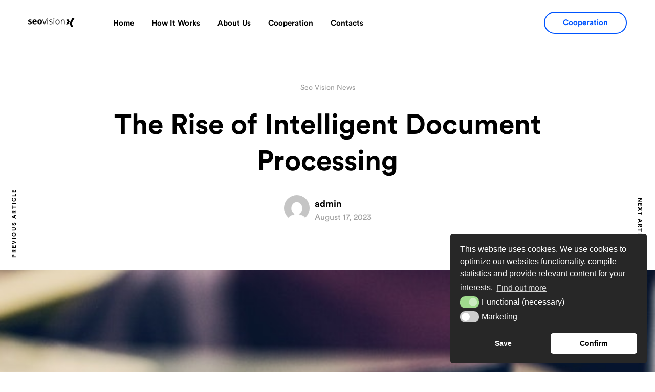

--- FILE ---
content_type: text/html; charset=UTF-8
request_url: https://seovisionx.com/the-rise-of-intelligent-document-processing/
body_size: 25172
content:
<!DOCTYPE html>
<html lang="en"  data-menu="leftalign">
<head>

<link rel="profile" href="//gmpg.org/xfn/11" />

 

<meta name='robots' content='index, follow, max-image-preview:large, max-snippet:-1, max-video-preview:-1' />
<meta http-equiv="Content-Type" content="text/html; charset=utf-8" /><meta name="viewport" content="width=device-width, initial-scale=1, maximum-scale=1" /><meta name="format-detection" content="telephone=no">
	<!-- This site is optimized with the Yoast SEO plugin v20.8 - https://yoast.com/wordpress/plugins/seo/ -->
	<title>The Rise of Intelligent Document Processing | SeoVisionX</title>
	<link rel="canonical" href="https://seovisionx.com/the-rise-of-intelligent-document-processing/" />
	<meta property="og:locale" content="en_US" />
	<meta property="og:type" content="article" />
	<meta property="og:title" content="The Rise of Intelligent Document Processing | SeoVisionX" />
	<meta property="og:description" content="Artificial intelligence (AI), which is the ability of a computer or machine to learn from past experiences, is making headlines with new advancements and applications. Today, there are several different AI models that take on various forms, including self-driving cars, [&hellip;]" />
	<meta property="og:url" content="https://seovisionx.com/the-rise-of-intelligent-document-processing/" />
	<meta property="og:site_name" content="SeoVisionX" />
	<meta property="article:published_time" content="2023-08-17T04:30:22+00:00" />
	<meta property="og:image" content="https://assets.website-files.com/62012f458e6841c2d5220163/645c171253d19b3c07b6b233_472491526.jpg" />
	<meta name="author" content="admin" />
	<meta name="twitter:card" content="summary_large_image" />
	<meta name="twitter:label1" content="Written by" />
	<meta name="twitter:data1" content="admin" />
	<meta name="twitter:label2" content="Est. reading time" />
	<meta name="twitter:data2" content="2 minutes" />
	<script type="application/ld+json" class="yoast-schema-graph">{"@context":"https://schema.org","@graph":[{"@type":"Article","@id":"https://seovisionx.com/the-rise-of-intelligent-document-processing/#article","isPartOf":{"@id":"https://seovisionx.com/the-rise-of-intelligent-document-processing/"},"author":{"name":"admin","@id":"https://seovisionx.com/#/schema/person/fa79e9a5e7c68d0ed2a90686c273d039"},"headline":"The Rise of Intelligent Document Processing","datePublished":"2023-08-17T04:30:22+00:00","dateModified":"2023-08-17T04:30:22+00:00","mainEntityOfPage":{"@id":"https://seovisionx.com/the-rise-of-intelligent-document-processing/"},"wordCount":323,"commentCount":0,"publisher":{"@id":"https://seovisionx.com/#organization"},"image":{"@id":"https://seovisionx.com/the-rise-of-intelligent-document-processing/#primaryimage"},"thumbnailUrl":"https://seovisionx.com/wp-content/uploads/2023/08/12016-the-rise-of-intelligent-document-processing.jpg","keywords":["Business Innovation","news","seovisionx","smm"],"articleSection":["Seo Vision News"],"inLanguage":"en","potentialAction":[{"@type":"CommentAction","name":"Comment","target":["https://seovisionx.com/the-rise-of-intelligent-document-processing/#respond"]}]},{"@type":"WebPage","@id":"https://seovisionx.com/the-rise-of-intelligent-document-processing/","url":"https://seovisionx.com/the-rise-of-intelligent-document-processing/","name":"The Rise of Intelligent Document Processing | SeoVisionX","isPartOf":{"@id":"https://seovisionx.com/#website"},"primaryImageOfPage":{"@id":"https://seovisionx.com/the-rise-of-intelligent-document-processing/#primaryimage"},"image":{"@id":"https://seovisionx.com/the-rise-of-intelligent-document-processing/#primaryimage"},"thumbnailUrl":"https://seovisionx.com/wp-content/uploads/2023/08/12016-the-rise-of-intelligent-document-processing.jpg","datePublished":"2023-08-17T04:30:22+00:00","dateModified":"2023-08-17T04:30:22+00:00","breadcrumb":{"@id":"https://seovisionx.com/the-rise-of-intelligent-document-processing/#breadcrumb"},"inLanguage":"en","potentialAction":[{"@type":"ReadAction","target":["https://seovisionx.com/the-rise-of-intelligent-document-processing/"]}]},{"@type":"ImageObject","inLanguage":"en","@id":"https://seovisionx.com/the-rise-of-intelligent-document-processing/#primaryimage","url":"https://seovisionx.com/wp-content/uploads/2023/08/12016-the-rise-of-intelligent-document-processing.jpg","contentUrl":"https://seovisionx.com/wp-content/uploads/2023/08/12016-the-rise-of-intelligent-document-processing.jpg","width":640,"height":427,"caption":"the-rise-of-intelligent-document-processing"},{"@type":"BreadcrumbList","@id":"https://seovisionx.com/the-rise-of-intelligent-document-processing/#breadcrumb","itemListElement":[{"@type":"ListItem","position":1,"name":"Home","item":"https://seovisionx.com/"},{"@type":"ListItem","position":2,"name":"The Rise of Intelligent Document Processing"}]},{"@type":"WebSite","@id":"https://seovisionx.com/#website","url":"https://seovisionx.com/","name":"SeoVisionX","description":"Marketing","publisher":{"@id":"https://seovisionx.com/#organization"},"potentialAction":[{"@type":"SearchAction","target":{"@type":"EntryPoint","urlTemplate":"https://seovisionx.com/?s={search_term_string}"},"query-input":"required name=search_term_string"}],"inLanguage":"en"},{"@type":"Organization","@id":"https://seovisionx.com/#organization","name":"SeoVisionX","url":"https://seovisionx.com/","logo":{"@type":"ImageObject","inLanguage":"en","@id":"https://seovisionx.com/#/schema/logo/image/","url":"https://seovisionx.com/wp-content/uploads/2023/05/seovision_black_360x88_x2.png","contentUrl":"https://seovisionx.com/wp-content/uploads/2023/05/seovision_black_360x88_x2.png","width":720,"height":176,"caption":"SeoVisionX"},"image":{"@id":"https://seovisionx.com/#/schema/logo/image/"}},{"@type":"Person","@id":"https://seovisionx.com/#/schema/person/fa79e9a5e7c68d0ed2a90686c273d039","name":"admin","image":{"@type":"ImageObject","inLanguage":"en","@id":"https://seovisionx.com/#/schema/person/image/","url":"https://secure.gravatar.com/avatar/7ef855df5b3f4e9ef1d7d1a5edf37deb0860870b5558f8709ca5f8798954db5d?s=96&d=mm&r=g","contentUrl":"https://secure.gravatar.com/avatar/7ef855df5b3f4e9ef1d7d1a5edf37deb0860870b5558f8709ca5f8798954db5d?s=96&d=mm&r=g","caption":"admin"},"sameAs":["https://seovisionx.com"],"url":"https://seovisionx.com/author/admin/"}]}</script>
	<!-- / Yoast SEO plugin. -->


<link rel='dns-prefetch' href='//www.googletagmanager.com' />
<link rel="alternate" type="application/rss+xml" title="SeoVisionX &raquo; Feed" href="https://seovisionx.com/feed/" />
<link rel="alternate" type="application/rss+xml" title="SeoVisionX &raquo; Comments Feed" href="https://seovisionx.com/comments/feed/" />
<link rel="alternate" type="application/rss+xml" title="SeoVisionX &raquo; The Rise of Intelligent Document Processing Comments Feed" href="https://seovisionx.com/the-rise-of-intelligent-document-processing/feed/" />
<link rel="alternate" title="oEmbed (JSON)" type="application/json+oembed" href="https://seovisionx.com/wp-json/oembed/1.0/embed?url=https%3A%2F%2Fseovisionx.com%2Fthe-rise-of-intelligent-document-processing%2F" />
<link rel="alternate" title="oEmbed (XML)" type="text/xml+oembed" href="https://seovisionx.com/wp-json/oembed/1.0/embed?url=https%3A%2F%2Fseovisionx.com%2Fthe-rise-of-intelligent-document-processing%2F&#038;format=xml" />
<style id='wp-img-auto-sizes-contain-inline-css' type='text/css'>
img:is([sizes=auto i],[sizes^="auto," i]){contain-intrinsic-size:3000px 1500px}
/*# sourceURL=wp-img-auto-sizes-contain-inline-css */
</style>
<style id='wp-emoji-styles-inline-css' type='text/css'>

	img.wp-smiley, img.emoji {
		display: inline !important;
		border: none !important;
		box-shadow: none !important;
		height: 1em !important;
		width: 1em !important;
		margin: 0 0.07em !important;
		vertical-align: -0.1em !important;
		background: none !important;
		padding: 0 !important;
	}
/*# sourceURL=wp-emoji-styles-inline-css */
</style>
<link rel='stylesheet' id='wp-block-library-css' href='https://seovisionx.com/wp-includes/css/dist/block-library/style.min.css?ver=6.9' type='text/css' media='all' />
<style id='global-styles-inline-css' type='text/css'>
:root{--wp--preset--aspect-ratio--square: 1;--wp--preset--aspect-ratio--4-3: 4/3;--wp--preset--aspect-ratio--3-4: 3/4;--wp--preset--aspect-ratio--3-2: 3/2;--wp--preset--aspect-ratio--2-3: 2/3;--wp--preset--aspect-ratio--16-9: 16/9;--wp--preset--aspect-ratio--9-16: 9/16;--wp--preset--color--black: #000000;--wp--preset--color--cyan-bluish-gray: #abb8c3;--wp--preset--color--white: #ffffff;--wp--preset--color--pale-pink: #f78da7;--wp--preset--color--vivid-red: #cf2e2e;--wp--preset--color--luminous-vivid-orange: #ff6900;--wp--preset--color--luminous-vivid-amber: #fcb900;--wp--preset--color--light-green-cyan: #7bdcb5;--wp--preset--color--vivid-green-cyan: #00d084;--wp--preset--color--pale-cyan-blue: #8ed1fc;--wp--preset--color--vivid-cyan-blue: #0693e3;--wp--preset--color--vivid-purple: #9b51e0;--wp--preset--gradient--vivid-cyan-blue-to-vivid-purple: linear-gradient(135deg,rgb(6,147,227) 0%,rgb(155,81,224) 100%);--wp--preset--gradient--light-green-cyan-to-vivid-green-cyan: linear-gradient(135deg,rgb(122,220,180) 0%,rgb(0,208,130) 100%);--wp--preset--gradient--luminous-vivid-amber-to-luminous-vivid-orange: linear-gradient(135deg,rgb(252,185,0) 0%,rgb(255,105,0) 100%);--wp--preset--gradient--luminous-vivid-orange-to-vivid-red: linear-gradient(135deg,rgb(255,105,0) 0%,rgb(207,46,46) 100%);--wp--preset--gradient--very-light-gray-to-cyan-bluish-gray: linear-gradient(135deg,rgb(238,238,238) 0%,rgb(169,184,195) 100%);--wp--preset--gradient--cool-to-warm-spectrum: linear-gradient(135deg,rgb(74,234,220) 0%,rgb(151,120,209) 20%,rgb(207,42,186) 40%,rgb(238,44,130) 60%,rgb(251,105,98) 80%,rgb(254,248,76) 100%);--wp--preset--gradient--blush-light-purple: linear-gradient(135deg,rgb(255,206,236) 0%,rgb(152,150,240) 100%);--wp--preset--gradient--blush-bordeaux: linear-gradient(135deg,rgb(254,205,165) 0%,rgb(254,45,45) 50%,rgb(107,0,62) 100%);--wp--preset--gradient--luminous-dusk: linear-gradient(135deg,rgb(255,203,112) 0%,rgb(199,81,192) 50%,rgb(65,88,208) 100%);--wp--preset--gradient--pale-ocean: linear-gradient(135deg,rgb(255,245,203) 0%,rgb(182,227,212) 50%,rgb(51,167,181) 100%);--wp--preset--gradient--electric-grass: linear-gradient(135deg,rgb(202,248,128) 0%,rgb(113,206,126) 100%);--wp--preset--gradient--midnight: linear-gradient(135deg,rgb(2,3,129) 0%,rgb(40,116,252) 100%);--wp--preset--font-size--small: 13px;--wp--preset--font-size--medium: 20px;--wp--preset--font-size--large: 36px;--wp--preset--font-size--x-large: 42px;--wp--preset--spacing--20: 0.44rem;--wp--preset--spacing--30: 0.67rem;--wp--preset--spacing--40: 1rem;--wp--preset--spacing--50: 1.5rem;--wp--preset--spacing--60: 2.25rem;--wp--preset--spacing--70: 3.38rem;--wp--preset--spacing--80: 5.06rem;--wp--preset--shadow--natural: 6px 6px 9px rgba(0, 0, 0, 0.2);--wp--preset--shadow--deep: 12px 12px 50px rgba(0, 0, 0, 0.4);--wp--preset--shadow--sharp: 6px 6px 0px rgba(0, 0, 0, 0.2);--wp--preset--shadow--outlined: 6px 6px 0px -3px rgb(255, 255, 255), 6px 6px rgb(0, 0, 0);--wp--preset--shadow--crisp: 6px 6px 0px rgb(0, 0, 0);}:where(.is-layout-flex){gap: 0.5em;}:where(.is-layout-grid){gap: 0.5em;}body .is-layout-flex{display: flex;}.is-layout-flex{flex-wrap: wrap;align-items: center;}.is-layout-flex > :is(*, div){margin: 0;}body .is-layout-grid{display: grid;}.is-layout-grid > :is(*, div){margin: 0;}:where(.wp-block-columns.is-layout-flex){gap: 2em;}:where(.wp-block-columns.is-layout-grid){gap: 2em;}:where(.wp-block-post-template.is-layout-flex){gap: 1.25em;}:where(.wp-block-post-template.is-layout-grid){gap: 1.25em;}.has-black-color{color: var(--wp--preset--color--black) !important;}.has-cyan-bluish-gray-color{color: var(--wp--preset--color--cyan-bluish-gray) !important;}.has-white-color{color: var(--wp--preset--color--white) !important;}.has-pale-pink-color{color: var(--wp--preset--color--pale-pink) !important;}.has-vivid-red-color{color: var(--wp--preset--color--vivid-red) !important;}.has-luminous-vivid-orange-color{color: var(--wp--preset--color--luminous-vivid-orange) !important;}.has-luminous-vivid-amber-color{color: var(--wp--preset--color--luminous-vivid-amber) !important;}.has-light-green-cyan-color{color: var(--wp--preset--color--light-green-cyan) !important;}.has-vivid-green-cyan-color{color: var(--wp--preset--color--vivid-green-cyan) !important;}.has-pale-cyan-blue-color{color: var(--wp--preset--color--pale-cyan-blue) !important;}.has-vivid-cyan-blue-color{color: var(--wp--preset--color--vivid-cyan-blue) !important;}.has-vivid-purple-color{color: var(--wp--preset--color--vivid-purple) !important;}.has-black-background-color{background-color: var(--wp--preset--color--black) !important;}.has-cyan-bluish-gray-background-color{background-color: var(--wp--preset--color--cyan-bluish-gray) !important;}.has-white-background-color{background-color: var(--wp--preset--color--white) !important;}.has-pale-pink-background-color{background-color: var(--wp--preset--color--pale-pink) !important;}.has-vivid-red-background-color{background-color: var(--wp--preset--color--vivid-red) !important;}.has-luminous-vivid-orange-background-color{background-color: var(--wp--preset--color--luminous-vivid-orange) !important;}.has-luminous-vivid-amber-background-color{background-color: var(--wp--preset--color--luminous-vivid-amber) !important;}.has-light-green-cyan-background-color{background-color: var(--wp--preset--color--light-green-cyan) !important;}.has-vivid-green-cyan-background-color{background-color: var(--wp--preset--color--vivid-green-cyan) !important;}.has-pale-cyan-blue-background-color{background-color: var(--wp--preset--color--pale-cyan-blue) !important;}.has-vivid-cyan-blue-background-color{background-color: var(--wp--preset--color--vivid-cyan-blue) !important;}.has-vivid-purple-background-color{background-color: var(--wp--preset--color--vivid-purple) !important;}.has-black-border-color{border-color: var(--wp--preset--color--black) !important;}.has-cyan-bluish-gray-border-color{border-color: var(--wp--preset--color--cyan-bluish-gray) !important;}.has-white-border-color{border-color: var(--wp--preset--color--white) !important;}.has-pale-pink-border-color{border-color: var(--wp--preset--color--pale-pink) !important;}.has-vivid-red-border-color{border-color: var(--wp--preset--color--vivid-red) !important;}.has-luminous-vivid-orange-border-color{border-color: var(--wp--preset--color--luminous-vivid-orange) !important;}.has-luminous-vivid-amber-border-color{border-color: var(--wp--preset--color--luminous-vivid-amber) !important;}.has-light-green-cyan-border-color{border-color: var(--wp--preset--color--light-green-cyan) !important;}.has-vivid-green-cyan-border-color{border-color: var(--wp--preset--color--vivid-green-cyan) !important;}.has-pale-cyan-blue-border-color{border-color: var(--wp--preset--color--pale-cyan-blue) !important;}.has-vivid-cyan-blue-border-color{border-color: var(--wp--preset--color--vivid-cyan-blue) !important;}.has-vivid-purple-border-color{border-color: var(--wp--preset--color--vivid-purple) !important;}.has-vivid-cyan-blue-to-vivid-purple-gradient-background{background: var(--wp--preset--gradient--vivid-cyan-blue-to-vivid-purple) !important;}.has-light-green-cyan-to-vivid-green-cyan-gradient-background{background: var(--wp--preset--gradient--light-green-cyan-to-vivid-green-cyan) !important;}.has-luminous-vivid-amber-to-luminous-vivid-orange-gradient-background{background: var(--wp--preset--gradient--luminous-vivid-amber-to-luminous-vivid-orange) !important;}.has-luminous-vivid-orange-to-vivid-red-gradient-background{background: var(--wp--preset--gradient--luminous-vivid-orange-to-vivid-red) !important;}.has-very-light-gray-to-cyan-bluish-gray-gradient-background{background: var(--wp--preset--gradient--very-light-gray-to-cyan-bluish-gray) !important;}.has-cool-to-warm-spectrum-gradient-background{background: var(--wp--preset--gradient--cool-to-warm-spectrum) !important;}.has-blush-light-purple-gradient-background{background: var(--wp--preset--gradient--blush-light-purple) !important;}.has-blush-bordeaux-gradient-background{background: var(--wp--preset--gradient--blush-bordeaux) !important;}.has-luminous-dusk-gradient-background{background: var(--wp--preset--gradient--luminous-dusk) !important;}.has-pale-ocean-gradient-background{background: var(--wp--preset--gradient--pale-ocean) !important;}.has-electric-grass-gradient-background{background: var(--wp--preset--gradient--electric-grass) !important;}.has-midnight-gradient-background{background: var(--wp--preset--gradient--midnight) !important;}.has-small-font-size{font-size: var(--wp--preset--font-size--small) !important;}.has-medium-font-size{font-size: var(--wp--preset--font-size--medium) !important;}.has-large-font-size{font-size: var(--wp--preset--font-size--large) !important;}.has-x-large-font-size{font-size: var(--wp--preset--font-size--x-large) !important;}
/*# sourceURL=global-styles-inline-css */
</style>

<style id='classic-theme-styles-inline-css' type='text/css'>
/*! This file is auto-generated */
.wp-block-button__link{color:#fff;background-color:#32373c;border-radius:9999px;box-shadow:none;text-decoration:none;padding:calc(.667em + 2px) calc(1.333em + 2px);font-size:1.125em}.wp-block-file__button{background:#32373c;color:#fff;text-decoration:none}
/*# sourceURL=/wp-includes/css/classic-themes.min.css */
</style>
<style id='autox-front-css-inline-css' type='text/css'>
.aiomatic-thickbox.button{margin: 0 5px;}.automaticx-video-container{position:relative;padding-bottom:56.25%;height:0;overflow:hidden}.automaticx-video-container embed,.automaticx-video-container amp-youtube,.automaticx-video-container iframe,.automaticx-video-container object{position:absolute;top:0;left:0;width:100%;height:100%}.automaticx-dual-ring{width:10px;aspect-ratio:1;border-radius:50%;border:6px solid;border-color:#000 #0000;animation:1s infinite automaticxs1}@keyframes automaticxs1{to{transform:rotate(.5turn)}}#openai-chat-response{padding-top:5px}.openchat-dots-bars-2{width:28px;height:28px;--c:linear-gradient(currentColor 0 0);--r1:radial-gradient(farthest-side at bottom,currentColor 93%,#0000);--r2:radial-gradient(farthest-side at top   ,currentColor 93%,#0000);background:var(--c),var(--r1),var(--r2),var(--c),var(--r1),var(--r2),var(--c),var(--r1),var(--r2);background-repeat:no-repeat;animation:1s infinite alternate automaticxdb2}@keyframes automaticxdb2{0%,25%{background-size:8px 0,8px 4px,8px 4px,8px 0,8px 4px,8px 4px,8px 0,8px 4px,8px 4px;background-position:0 50%,0 calc(50% - 2px),0 calc(50% + 2px),50% 50%,50% calc(50% - 2px),50% calc(50% + 2px),100% 50%,100% calc(50% - 2px),100% calc(50% + 2px)}50%{background-size:8px 100%,8px 4px,8px 4px,8px 0,8px 4px,8px 4px,8px 0,8px 4px,8px 4px;background-position:0 50%,0 calc(0% - 2px),0 calc(100% + 2px),50% 50%,50% calc(50% - 2px),50% calc(50% + 2px),100% 50%,100% calc(50% - 2px),100% calc(50% + 2px)}75%{background-size:8px 100%,8px 4px,8px 4px,8px 100%,8px 4px,8px 4px,8px 0,8px 4px,8px 4px;background-position:0 50%,0 calc(0% - 2px),0 calc(100% + 2px),50% 50%,50% calc(0% - 2px),50% calc(100% + 2px),100% 50%,100% calc(50% - 2px),100% calc(50% + 2px)}100%,95%{background-size:8px 100%,8px 4px,8px 4px,8px 100%,8px 4px,8px 4px,8px 100%,8px 4px,8px 4px;background-position:0 50%,0 calc(0% - 2px),0 calc(100% + 2px),50% 50%,50% calc(0% - 2px),50% calc(100% + 2px),100% 50%,100% calc(0% - 2px),100% calc(100% + 2px)}}
/*# sourceURL=autox-front-css-inline-css */
</style>
<link rel='stylesheet' id='contact-form-7-css' href='https://seovisionx.com/wp-content/plugins/contact-form-7/includes/css/styles.css?ver=5.7.6' type='text/css' media='all' />
<link rel='stylesheet' id='woocommerce-layout-css' href='https://seovisionx.com/wp-content/plugins/woocommerce/assets/css/woocommerce-layout.css?ver=7.7.0' type='text/css' media='all' />
<link rel='stylesheet' id='woocommerce-smallscreen-css' href='https://seovisionx.com/wp-content/plugins/woocommerce/assets/css/woocommerce-smallscreen.css?ver=7.7.0' type='text/css' media='only screen and (max-width: 768px)' />
<link rel='stylesheet' id='woocommerce-general-css' href='https://seovisionx.com/wp-content/plugins/woocommerce/assets/css/woocommerce.css?ver=7.7.0' type='text/css' media='all' />
<style id='woocommerce-inline-inline-css' type='text/css'>
.woocommerce form .form-row .required { visibility: visible; }
/*# sourceURL=woocommerce-inline-inline-css */
</style>
<link rel='stylesheet' id='nsc_bar_nice-cookie-consent-css' href='https://seovisionx.com/wp-content/plugins/beautiful-and-responsive-cookie-consent/public/cookieNSCconsent.min.css?ver=2.13.0' type='text/css' media='all' />
<link rel='stylesheet' id='dashicons-css' href='https://seovisionx.com/wp-includes/css/dashicons.min.css?ver=6.9' type='text/css' media='all' />
<link rel='stylesheet' id='starto-reset-css-css' href='https://seovisionx.com/wp-content/themes/starto/css/core/reset.css?ver=6.9' type='text/css' media='all' />
<link rel='stylesheet' id='starto-wordpress-css-css' href='https://seovisionx.com/wp-content/themes/starto/css/core/wordpress.css?ver=6.9' type='text/css' media='all' />
<link rel='stylesheet' id='starto-screen-css' href='https://seovisionx.com/wp-content/themes/starto/css/core/screen.css?ver=6.9' type='text/css' media='all' />
<style id='starto-screen-inline-css' type='text/css'>

                	@font-face {
	                	font-family: "CircularStd";
	                	src: url(https://seovisionx.com/wp-content/themes/starto/fonts/CircularStd-Book.woff) format("woff");
	                	font-weight: 400;
						font-style: normal;
	                }
                
                	@font-face {
	                	font-family: "CircularStd";
	                	src: url(https://seovisionx.com/wp-content/themes/starto/fonts/CircularStd-Bold.woff) format("woff");
	                	font-weight: 700;
						font-style: normal;
	                }
                
/*# sourceURL=starto-screen-inline-css */
</style>
<link rel='stylesheet' id='modulobox-css' href='https://seovisionx.com/wp-content/themes/starto/css/modulobox.css?ver=6.9' type='text/css' media='all' />
<link rel='stylesheet' id='starto-left-align-menu-css' href='https://seovisionx.com/wp-content/themes/starto/css/menus/left-align-menu.css?ver=6.9' type='text/css' media='all' />
<link rel='stylesheet' id='fontawesome-css' href='https://seovisionx.com/wp-content/themes/starto/css/font-awesome.min.css?ver=6.9' type='text/css' media='all' />
<link rel='stylesheet' id='themify-icons-css' href='https://seovisionx.com/wp-content/themes/starto/css/themify-icons.css?ver=6.9' type='text/css' media='all' />
<link rel='stylesheet' id='tooltipster-css' href='https://seovisionx.com/wp-content/themes/starto/css/tooltipster.css?ver=6.9' type='text/css' media='all' />
<link rel='stylesheet' id='loftloader-lite-animation-css' href='https://seovisionx.com/wp-content/plugins/loftloader/assets/css/loftloader.min.css?ver=2022112601' type='text/css' media='all' />
<link rel='stylesheet' id='starto-script-responsive-css-css' href='https://seovisionx.com/wp-content/themes/starto/css/core/responsive.css?ver=6.9' type='text/css' media='all' />
<link rel='stylesheet' id='kirki-styles-global-css' href='https://seovisionx.com/wp-content/themes/starto/modules/kirki/assets/css/kirki-styles.css?ver=3.0.21' type='text/css' media='all' />
<style id='kirki-styles-global-inline-css' type='text/css'>
#right-click-content{background:rgba(0, 0, 0, 0.5);color:#ffffff;}body, input[type=text], input[type=password], input[type=email], input[type=url], input[type=date], input[type=tel], input.wpcf7-text, .woocommerce table.cart td.actions .coupon .input-text, .woocommerce-page table.cart td.actions .coupon .input-text, .woocommerce #content table.cart td.actions .coupon .input-text, .woocommerce-page #content table.cart td.actions .coupon .input-text, select, textarea, .ui-widget input, .ui-widget select, .ui-widget textarea, .ui-widget button, .ui-widget label, .ui-widget-header, .zm_alr_ul_container{font-family:CircularStd;font-size:16px;font-weight:400;line-height:1.8;text-transform:none;}h1, h2, h3, h4, h5, h6, h7, .post_quote_title, strong[itemprop="author"], #page-content-wrapper .posts.blog li a, .page-content-wrapper .posts.blog li a, #filter_selected, blockquote, .sidebar-widget li.widget_products, #footer ul.sidebar-widget li ul.posts.blog li a, .woocommerce-page table.cart th, table.shop_table thead tr th, .testimonial_slider_content, .pagination, .pagination-detail, .starto-portfolio-filter-wrapper a.filter-tag-btn, .portfolio-coverflow .swiper-slide .swiper-content .article .article-preview .controls label, .portfolio-timeline-vertical-content-wrapper .timeline .swiper-pagination-bullet, .elementor-tab-title, .testimonials-card-wrapper .owl-carousel .testimonial-name{font-family:CircularStd;font-weight:700;line-height:1.7;text-transform:none;}h1{font-size:36px;}h2{font-size:32px;}h3{font-size:30px;}h4{font-size:28px;}h5{font-size:26px;}h6{font-size:22px;}body, #wrapper, #page-content-wrapper.fixed, #gallery_lightbox h2, .slider_wrapper .gallery_image_caption h2, #body_loading_screen, h3#reply-title span, .overlay_gallery_wrapper, .pagination a, .pagination span, #captcha-wrap .text-box input, .flex-direction-nav a, .blog_promo_title h6, #supersized li, #horizontal_gallery_wrapper .image_caption, body.password-protected #page-content-wrapper .inner .inner-wrapper .sidebar-content, body .ui-dialog[aria-describedby="ajax-login-register-login-dialog"], body .ui-dialog[aria-describedby="ajax-login-register-dialog"], #single-course-meta{background-color:#ffffff;}body, .pagination a, #gallery_lightbox h2, .slider_wrapper .gallery_image_caption h2, .post_info a, #page-content-wrapper.split #copyright, .page-content-wrapper.split #copyright, .ui-state-default a, .ui-state-default a:link, .ui-state-default a:visited, .woocommerce-MyAccount-navigation ul a, .post-navigation.previous .navigation-anchor, .post-navigation.next .navigation-anchor{color:#000000;}::selection, .verline{background-color:#000000;}::-webkit-input-placeholder{color:#000000;}::-moz-placeholder{color:#000000;}:-ms-input-placeholder{color:#000000;}a, .gallery_proof_filter ul li a, #page-content-wrapper .sidebar .content .sidebar-widget li.widget_rss ul li cite, #footer-wrapper ul.sidebar-widget li.widget_rss ul li cite{color:#0055FF;}.flex-control-paging li a.flex-active, .post-attribute a:before, #menu-wrapper .nav ul li a:before, #menu-wrapper div .nav li > a:before, .post-attribute a:before{background-color:#0055FF;}.flex-control-paging li a.flex-active, .image_boxed_wrapper:hover, .gallery_proof_filter ul li a.active, .gallery_proof_filter ul li a:hover{border-color:#0055FF;}a:hover, a:active, .post_info_comment a i, #commentform .required, #page-content-wrapper .sidebar .content .sidebar-widget li.widget_rss ul li .rss-date, #footer-wrapper ul.sidebar-widget li.widget_rss ul li .rss-date{color:#0055FF;}input[type=button]:hover, input[type=submit]:hover, a.button:hover, .button:hover, .button.submit, a.button.white:hover, .button.white:hover, a.button.white:active, .button.white:active, #menu-wrapper .nav ul li a:hover:before, #menu-wrapper div .nav li > a:hover:before, .post-attribute a:hover:before{background-color:#0055FF;}input[type=button]:hover, input[type=submit]:hover, a.button:hover, .button:hover, .button.submit, a.button.white:hover, .button.white:hover, a.button.white:active, .button.white:active, .sidebar-widget li.widget_recent_comments ul li.recentcomments a:hover{border-color:#0055FF;}h1, h2, h3, h4, h5, h6, h7, pre, code, tt, blockquote, .post-header h5 a, .post-header h3 a, .post-header.grid h6 a, .post-header.fullwidth h4 a, .post-header h5 a, blockquote, .site_loading_logo_item i, .ppb_subtitle, .woocommerce .woocommerce-ordering select, .woocommerce #page-content-wrapper a.button, .woocommerce.columns-4 ul.products li.product a.add_to_cart_button, .woocommerce.columns-4 ul.products li.product a.add_to_cart_button:hover, .ui-accordion .ui-accordion-header a, .tabs .ui-state-active a, .post-header h5 a, .post-header h6 a, .flex-direction-nav a:before, .social_share_button_wrapper .social_post_view .view_number, .social_share_button_wrapper .social_post_share_count .share_number, .portfolio_post_previous a, .portfolio_post_next a, #filter_selected, #autocomplete li strong, .themelink, body .ui-dialog[aria-describedby="ajax-login-register-login-dialog"] .ui-dialog-titlebar .ui-dialog-title, body .ui-dialog[aria-describedby="ajax-login-register-dialog"] .ui-dialog-titlebar .ui-dialog-title{color:#000000;}body.page.page-template-gallery-archive-split-screen-php #fp-nav li .active span, body.tax-gallerycat #fp-nav li .active span, body.page.page-template-portfolio-fullscreen-split-screen-php #fp-nav li .active span, body.page.tax-portfolioset #fp-nav li .active span, body.page.page-template-gallery-archive-split-screen-php #fp-nav ul li a span, body.tax-gallerycat #fp-nav ul li a span, body.page.page-template-portfolio-fullscreen-split-screen-php #fp-nav ul li a span, body.page.tax-portfolioset #fp-nav ul li a span{background-color:#000000;}hr, .post.type-post, .comment .right, .widget_tag_cloud div a, .meta-tags a, .tag_cloud a, #footer, #post_more_wrapper, #page-content-wrapper .inner .sidebar-content, #page-content-wrapper .inner .sidebar-content.left-sidebar, .ajax_close, .ajax_next, .ajax_prev, .portfolio_next, .portfolio_prev, .portfolio_next_prev_wrapper.video .portfolio_prev, .portfolio_next_prev_wrapper.video .portfolio_next, .separated, .blog_next_prev_wrapper, #post_more_wrapper h5, #ajax_portfolio_wrapper.hidding, #ajax_portfolio_wrapper.visible, .tabs.vertical .ui-tabs-panel, .ui-tabs.vertical.right .ui-tabs-nav li, .woocommerce div.product .woocommerce-tabs ul.tabs li, .woocommerce #content div.product .woocommerce-tabs ul.tabs li, .woocommerce-page div.product .woocommerce-tabs ul.tabs li, .woocommerce-page #content div.product .woocommerce-tabs ul.tabs li, .woocommerce div.product .woocommerce-tabs .panel, .woocommerce-page div.product .woocommerce-tabs .panel, .woocommerce #content div.product .woocommerce-tabs .panel, .woocommerce-page #content div.product .woocommerce-tabs .panel, .woocommerce table.shop_table, .woocommerce-page table.shop_table, .woocommerce .cart-collaterals .cart_totals, .woocommerce-page .cart-collaterals .cart_totals, .woocommerce .cart-collaterals .shipping_calculator, .woocommerce-page .cart-collaterals .shipping_calculator, .woocommerce .cart-collaterals .cart_totals tr td, .woocommerce .cart-collaterals .cart_totals tr th, .woocommerce-page .cart-collaterals .cart_totals tr td, .woocommerce-page .cart-collaterals .cart_totals tr th, table tr th, table tr td, .woocommerce #payment, .woocommerce-page #payment, .woocommerce #payment ul.payment_methods li, .woocommerce-page #payment ul.payment_methods li, .woocommerce #payment div.form-row, .woocommerce-page #payment div.form-row, .ui-tabs li:first-child, .ui-tabs .ui-tabs-nav li, .ui-tabs.vertical .ui-tabs-nav li, .ui-tabs.vertical.right .ui-tabs-nav li.ui-state-active, .ui-tabs.vertical .ui-tabs-nav li:last-child, #page-content-wrapper .inner .sidebar-wrapper ul.sidebar-widget li.widget_nav_menu ul.menu li.current-menu-item a, .page-content-wrapper .inner .sidebar-wrapper ul.sidebar-widget li.widget_nav_menu ul.menu li.current-menu-item a, .ui-accordion .ui-accordion-header, .ui-accordion .ui-accordion-content, #page-content-wrapper .sidebar .content .sidebar-widget li h2.widgettitle:before, h2.widgettitle:before, #autocomplete, .ppb_blog_minimal .one-third_bg, .tabs .ui-tabs-panel, .ui-tabs .ui-tabs-nav li, .ui-tabs li:first-child, .ui-tabs.vertical .ui-tabs-nav li:last-child, .woocommerce .woocommerce-ordering select, .woocommerce div.product .woocommerce-tabs ul.tabs li.active, .woocommerce-page div.product .woocommerce-tabs ul.tabs li.active, .woocommerce #content div.product .woocommerce-tabs ul.tabs li.active, .woocommerce-page #content div.product .woocommerce-tabs ul.tabs li.active, .woocommerce-page table.cart th, table.shop_table thead tr th, hr.title_break, .overlay_gallery_border, #page-content-wrapper.split #copyright, .page-content-wrapper.split #copyright, .post.type-post, .events.type-events, h5.event_title, .post-header h5.event_title, .client_archive_wrapper, #page-content-wrapper .sidebar .content .sidebar-widget li.widget, .page-content-wrapper .sidebar .content .sidebar-widget li.widget, hr.title_break.bold, blockquote, .social_share_button_wrapper, .social_share_button_wrapper, body:not(.single) .post-wrapper, .theme-border, #about-the-author, .related.products, .woocommerce div.product div.summary .product_meta, #single-course-meta ul.single-course-meta-data li.single-course-meta-data-separator, body .course-curriculum ul.curriculum-sections .section-header, .course-reviews-list li, .course-reviews-list-shortcode li, .wp-block-table, .wp-block-table td, .wp-block-table th, .wp-block-table.is-style-stripes td, .wp-block-table.is-style-stripes th, table, .widget_categories ul > li, .widget_pages ul > li, .widget_archive ul > li, #page-content-wrapper .sidebar .content .sidebar-widget li h2.widgettitle:before, h2.widgettitle:before, #page-content-wrapper .sidebar .content .sidebar-widget li h2.widgettitle:after, h2.widgettitle:after, .woocommerce table.shop_table tbody tr.cart_item td, li.widget h2:before, li.widget h2:after{border-color:#D8D8D8;}input[type=text], input[type=password], input[type=email], input[type=url], input[type=tel], input[type=date], textarea{-webkit-border-radius:5px;-moz-border-radius:5px;border-radius:5px;}input[type=submit], input[type=button], a.button, .button, .woocommerce .page_slider a.button, a.button.fullwidth, .woocommerce-page div.product form.cart .button, .woocommerce #respond input#submit.alt, .woocommerce a.button.alt, .woocommerce button.button.alt, .woocommerce input.button.alt, body .ui-dialog[aria-describedby="ajax-login-register-login-dialog"] .form-wrapper input[type="submit"], body .ui-dialog[aria-describedby="ajax-login-register-dialog"] .form-wrapper input[type="submit"], .select2-container--default .select2-selection--single{font-family:CircularStd;font-size:16px;font-weight:400;line-height:1.6;text-transform:none;}input[type=text], input[type=password], input[type=email], input[type=url], input[type=tel], input[type=date], textarea, .widget_search form{background-color:#ffffff;}input[type=text], input[type=password], input[type=email], input[type=url], input[type=tel], input[type=date], textarea.widget_search input.search-field{color:#0055FF;}input[type=text], input[type=password], input[type=email], input[type=url], input[type=tel], input[type=date], textarea, .select2-container--default .select2-selection--single, .select2-dropdown, .widget_search form{border-color:#D8D8D8;}input[type=text]:focus, input[type=password]:focus, input[type=email]:focus, input[type=url]:focus, input[type=date]:focus, textarea:focus, .widget_search form.focus{border-color:#0055FF;}.input-effect ~ .focus-border{background-color:#0055FF;}input[type=submit], input[type=button], a.button, .button, .woocommerce .page_slider a.button, a.button.fullwidth, .woocommerce-page div.product form.cart .button, .woocommerce #respond input#submit.alt, .woocommerce a.button.alt, .woocommerce button.button.alt, .woocommerce input.button.alt, body .ui-dialog[aria-describedby="ajax-login-register-login-dialog"] .form-wrapper input[type="submit"], body .ui-dialog[aria-describedby="ajax-login-register-dialog"] .form-wrapper input[type="submit"], body.learnpress-page #page-content-wrapper .order-recover .lp-button, .learnpress-page #learn-press-profile-basic-information button, body #page-content-wrapper p#lp-avatar-actions button, .learnpress-page #profile-content-settings form button[type=submit], button, .woocommerce #respond input#submit, .elementor-widget-button{font-family:CircularStd;font-size:16px;font-weight:700;letter-spacing:0px;line-height:1.6;text-transform:none;}input[type=submit], input[type=button], a.button, .button, .woocommerce .page_slider a.button, a.button.fullwidth, .woocommerce-page div.product form.cart .button, .woocommerce #respond input#submit.alt, .woocommerce a.button.alt, .woocommerce button.button.alt, .woocommerce input.button.alt, body .ui-dialog[aria-describedby="ajax-login-register-login-dialog"] .form-wrapper input[type="submit"], body .ui-dialog[aria-describedby="ajax-login-register-dialog"] .form-wrapper input[type="submit"], a#go-to-top, .pagination span, .widget_tag_cloud div a, .pagination a, .pagination span, body.learnpress-page #page-content-wrapper .order-recover .lp-button, .learnpress-page #learn-press-profile-basic-information button, body #page-content-wrapper p#lp-avatar-actions button, .learnpress-page #profile-content-settings form button[type=submit], .learnpress-page #page-content-wrapper .lp-button, button, .woocommerce #respond input#submit, .widget_product_tag_cloud a{-webkit-border-radius:50px;-moz-border-radius:50px;border-radius:50px;}input[type=submit], input[type=button], a.button, .button, .pagination span, .pagination a:hover, .woocommerce .footer-main-container .button, .woocommerce .footer-main-container .button:hover, .woocommerce-page div.product form.cart .button, .woocommerce #respond input#submit.alt, .woocommerce a.button.alt, .woocommerce button.button.alt, .woocommerce input.button.alt, .post-type-icon, .filter li a:hover, .filter li a.active, #portfolio_wall_filters li a.active, #portfolio_wall_filters li a:hover, .comment_box, .one-half.gallery2 .portfolio_type_wrapper, .one-third.gallery3 .portfolio_type_wrapper, .one_fourth.gallery4 .portfolio_type_wrapper, .one_fifth.gallery5 .portfolio_type_wrapper, .portfolio_type_wrapper, .widget_tag_cloud div a:hover, .ui-accordion .ui-accordion-header .ui-icon, .mobile-menu-wrapper #mobile-menu-close.button, .mobile-menu-wrapper #btn-close-mobile-menu, body .ui-dialog[aria-describedby="ajax-login-register-login-dialog"] .form-wrapper input[type="submit"], body .ui-dialog[aria-describedby="ajax-login-register-dialog"] .form-wrapper input[type="submit"], .learnpress-page #page-content-wrapper .lp-button, .learnpress-page #learn-press-profile-basic-information button, .learnpress-page #profile-content-settings form button[type=submit], button, .widget_search input#searchsubmit:hover, #wp-calendar thead th, #page-content-wrapper .sidebar .content .sidebar-widget li.widget_categories .cat-count, .widget_categories .cat-count, #page-content-wrapper .sidebar .content .sidebar-widget li.widget_archive .archive-count, .widget_archive .archive-count, .woocommerce #respond input#submit, .widget_product_tag_cloud a:hover,.woocommerce .widget_price_filter .ui-slider .ui-slider-range, .woocommerce-page .widget_price_filter .ui-slider .ui-slider-range, .woocommerce .widget_price_filter .ui-slider .ui-slider-handle, .woocommerce-page .widget_price_filter .ui-slider .ui-slider-handle, .woocommerce .widget_price_filter .price_slider_amount .button, .woocommerce-page .widget_price_filter .price_slider_amount .button{background-color:#0055FF;}.pagination span, .pagination a:hover, .button.ghost, .button.ghost:hover, .button.ghost:active, blockquote:after, .woocommerce-MyAccount-navigation ul li.is-active, body .ui-dialog[aria-describedby="ajax-login-register-login-dialog"] .form-wrapper input[type="submit"], body .ui-dialog[aria-describedby="ajax-login-register-dialog"] .form-wrapper input[type="submit"], .learnpress-page #page-content-wrapper .lp-button, .learnpress-page #learn-press-profile-basic-information button, .learnpress-page #profile-content-settings form button[type=submit], .widget_search input#searchsubmit:hover, .woocommerce .widget_price_filter .ui-slider .ui-slider-handle, .woocommerce-page .widget_price_filter .ui-slider .ui-slider-handle{border-color:#0055FF;}.comment_box:before, .comment_box:after{border-top-color:#0055FF;}.button.ghost, .button.ghost:hover, .button.ghost:active, .infinite_load_more, blockquote:before, .woocommerce-MyAccount-navigation ul li.is-active a, body .ui-dialog[aria-describedby="ajax-login-register-login-dialog"] .form-wrapper input[type="submit"], body .ui-dialog[aria-describedby="ajax-login-register-dialog"] .form-wrapper input[type="submit"], #page-content-wrapper .inner .sidebar-wrapper .sidebar-widget li.widget_recent_comments ul li.recentcomments a:not(.url), body .post-featured-date-wrapper .post-featured-date, .woocommerce-page .price_slider_amount .price_label{color:#0055FF;}input[type=submit], input[type=button], a.button, .button, .pagination a:hover, .woocommerce .footer-main-container .button , .woocommerce .footer-main-container .button:hover, .woocommerce-page div.product form.cart .button, .woocommerce #respond input#submit.alt, .woocommerce a.button.alt, .woocommerce button.button.alt, .woocommerce input.button.alt, .post-type-icon, .filter li a:hover, .filter li a.active, #portfolio_wall_filters li a.active, #portfolio_wall_filters li a:hover, .comment_box, .one-half.gallery2 .portfolio_type_wrapper, .one-third.gallery3 .portfolio_type_wrapper, .one_fourth.gallery4 .portfolio_type_wrapper, .one_fifth.gallery5 .portfolio_type_wrapper, .portfolio_type_wrapper, .widget_tag_cloud div a:hover, .ui-accordion .ui-accordion-header .ui-icon, .mobile-menu-wrapper #mobile-menu-close.button, #go-to-top, body .ui-dialog[aria-describedby="ajax-login-register-login-dialog"] .form-wrapper input[type="submit"], body .ui-dialog[aria-describedby="ajax-login-register-dialog"] .form-wrapper input[type="submit"],.pagination span.current, .mobile-menu-wrapper #btn-close-mobile-menu, body.learnpress-page #page-content-wrapper .lp-button, .learnpress-page #learn-press-profile-basic-information button, .learnpress-page #profile-content-settings form button[type=submit], button, .widget_search input#searchsubmit:hover, #wp-calendar caption, #wp-calendar thead th, #page-content-wrapper .sidebar .content .sidebar-widget li.widget_categories .cat-count, .widget_categories .cat-count, #page-content-wrapper .sidebar .content .sidebar-widget li.widget_archive .archive-count, .widget_archive .archive-count, .woocommerce #respond input#submit, .widget_product_tag_cloud a:hover, .woocommerce .widget_price_filter .price_slider_amount .button, .woocommerce-page .widget_price_filter .price_slider_amount .button{color:#ffffff;}input[type=submit], input[type=button], a.button, .button, .pagination a:hover, .woocommerce .footer-main-container .button , .woocommerce .footer-main-container .button:hover, .woocommerce-page div.product form.cart .button, .woocommerce #respond input#submit.alt, .woocommerce a.button.alt, .woocommerce button.button.alt, .woocommerce input.button.alt, .infinite_load_more, .widget_tag_cloud div a:hover, .mobile-menu-wrapper #btn-close-mobile-menu, .mobile-menu-wrapper #mobile-menu-close.button, body .ui-dialog[aria-describedby="ajax-login-register-login-dialog"] .form-wrapper input[type="submit"], body .ui-dialog[aria-describedby="ajax-login-register-dialog"] .form-wrapper input[type="submit"], .learnpress-page #learn-press-profile-basic-information button, .learnpress-page #profile-content-settings form button[type=submit], button, .woocommerce #respond input#submit, .widget_product_tag_cloud a:hover, .woocommerce .widget_price_filter .price_slider_amount .button, .woocommerce-page .widget_price_filter .price_slider_amount .button{border-color:#0055FF;}#wp-calendar tbody td#today{border-bottom-color:#0055FF;}input[type=button]:hover, input[type=submit]:hover, a.button:hover, .button:hover, .button.submit, a.button.white:hover, .button.white:hover, a.button.white:active, .button.white:active, .black_bg input[type=submit], .learnpress-page #page-content-wrapper .lp-button:hover, .learnpress-page #learn-press-profile-basic-information button:hover, .learnpress-page #profile-content-settings form button[type=submit]:hover, .woocommerce #respond input#submit:hover{background-color:#ffffff;}input[type=button]:hover, input[type=submit]:hover, a.button:hover, .button:hover, .button.submit, a.button.white:hover, .button.white:hover, a.button.white:active, .button.white:active, .black_bg input[type=submit], body.learnpress-page #page-content-wrapper .lp-button:hover, .learnpress-page #learn-press-profile-basic-information button:hover, .learnpress-page #profile-content-settings form button[type=submit]:hover, button:hover, .woocommerce #respond input#submit:hover{color:#0055FF;}input[type=button]:hover, input[type=submit]:hover, a.button:hover, .button:hover, .button.submit, a.button.white:hover, .button.white:hover, a.button.white:active, .button.white:active, .black_bg input[type=submit], .learnpress-page #learn-press-profile-basic-information button:hover, .learnpress-page #profile-content-settings form button[type=submit]:hover, button:hover, .woocommerce #respond input#submit:hover{border-color:#0055FF;}.frame_top, .frame_bottom, .frame_left, .frame_right{background:#000000;}#menu-wrapper .nav ul li a, #menu-wrapper div .nav li > a, .menu-client-wrapper, .themegoods-navigation-wrapper .nav li > a{font-family:CircularStd;font-size:16px;font-weight:400;line-height:1.7;text-transform:none;}#menu-wrapper .nav ul li, #menu-wrapper div .nav li, html[data-menu=center-menu-logo] #logo-right-wrapper{padding-top:28px;padding-bottom:28px;}.top-menu-bar, html{background-color:#ffffff;}#menu-wrapper .nav ul li a, #menu-wrapper div .nav li > a, #mobile-nav-icon, #logo-wrapper .social-profile-wrapper ul li a, .menu-cart-wrapper a{color:#000000;}#mobile-nav-icon{border-color:#000000;}#menu-wrapper .nav ul li a.hover, #menu-wrapper .nav ul li a:hover, #menu-wrapper div .nav li a.hover, #menu-wrapper div .nav li a:hover, .menu-cart-wrapper a:hover, #page_share:hover, #logo-wrapper .social-profile-wrapper ul li a:hover{color:#0055FF;}#menu-wrapper .nav ul li a:before, #menu-wrapper div .nav li > a:before{background-color:#0055FF;}#menu-wrapper div .nav > li.current-menu-item > a, #menu-wrapper div .nav > li.current-menu-parent > a, #menu-wrapper div .nav > li.current-menu-ancestor > a, #menu-wrapper div .nav li ul:not(.sub-menu) li.current-menu-item a, #menu-wrapper div .nav li.current-menu-parent ul li.current-menu-item a, #logo-wrapper .social-profile-wrapper ul li a:active{color:#0055FF;}.top-menu-bar, #nav-wrapper{border-color:#ffffff;}.menu-cart-wrapper .cart-counter{background-color:#0055FF;color:#ffffff;}#menu-wrapper .nav ul li ul li a, #menu-wrapper div .nav li ul li a, #menu-wrapper div .nav li.current-menu-parent ul li a{font-family:CircularStd;font-size:16px;font-weight:400;text-transform:none;}#menu-wrapper .nav ul li ul li a, #menu-wrapper div .nav li ul li a, #menu-wrapper div .nav li.current-menu-parent ul li a, #menu-wrapper div .nav li.current-menu-parent ul li.current-menu-item a, #menu-wrapper .nav ul li.megamenu ul li ul li a, #menu-wrapper div .nav li.megamenu ul li ul li a{color:#000000;}#menu-wrapper .nav ul li ul li a:hover, #menu-wrapper div .nav li ul li a:hover, #menu-wrapper div .nav li.current-menu-parent ul li a:hover, #menu-wrapper .nav ul li.megamenu ul li ul li a:hover, #menu-wrapper div .nav li.megamenu ul li ul li a:hover, #menu-wrapper .nav ul li.megamenu ul li ul li a:active, #menu-wrapper div .nav li.megamenu ul li ul li a:active, #menu-wrapper div .nav li.current-menu-parent ul li.current-menu-item a:hover{color:#0055FF;}#menu-wrapper .nav ul li ul li a:before, #menu-wrapper div .nav li ul li > a:before, #wrapper.transparent .top-menu-bar:not(.scroll) #menu-wrapper div .nav ul li ul li a:before{background-color:#0055FF;}#menu-wrapper .nav ul li ul, #menu-wrapper div .nav li ul{background:#ffffff;border-color:#ffffff;}#menu-wrapper div .nav li.megamenu ul li > a, #menu-wrapper div .nav li.megamenu ul li > a:hover, #menu-wrapper div .nav li.megamenu ul li > a:active, #menu-wrapper div .nav li.megamenu ul li.current-menu-item > a{color:#0055FF;}#menu-wrapper div .nav li.megamenu ul li{border-color:#D8D8D8;}.above-top-menu-bar{background:#ffffff;}#top-menu li a, .top-contact-info, .top-contact-info i, .top-contact-info a, .top-contact-info a:hover, .top-contact-info a:active{color:#0055FF;}.mobile-main-nav li a, #side-sub-menu li a{font-family:CircularStd;font-size:18px;font-weight:700;line-height:2;text-transform:none;}#side-sub-menu li a{font-family:CircularStd;font-size:18px;font-weight:700;line-height:2;text-transform:none;}.mobile-main-nav li.menu-item-has-link.menu-item-has-children > a.menu-item-icon-link{font-size:12px;}.mobile-menu-wrapper{background-color:#ffffff;}.mobile-main-nav li a, #side-sub-menu li a, .mobile-menu-wrapper .sidebar-wrapper a, .mobile-menu-wrapper .sidebar-wrapper, #btn-close-mobile-menu i, .mobile-menu-wrapper .social-profile-wrapper ul li a, .fullmenu_content #copyright, .mobile-menu-wrapper .sidebar-wrapper h2{color:#000000;}.mobile-main-nav li a:hover, .mobile-main-nav li a:active, #side-sub-menu li a:hover, #side-sub-menu li a:active, .mobile-menu-wrapper .social-profile-wrapper ul li a:hover{color:#0055FF;}#page-header.hasbg{height:600px;}#page-header{background-color:#ffffff;padding-top:80px;padding-bottom:80px;margin-bottom:45px;}#page-header .page-title-wrapper .page-title-inner{text-align:left;}#page-header h1{font-family:CircularStd;font-size:55px;font-weight:700;letter-spacing:0px;line-height:1.1;text-transform:none;color:#000000;}.page-tagline, .post-detail.single-post{font-family:CircularStd;font-size:14px;font-weight:400;text-transform:none;color:#000000;}#page-content-wrapper .sidebar .content .sidebar-widget li h2.widgettitle, h2.widgettitle, h5.widgettitle, li.widget h2{font-family:CircularStd;font-size:14px;font-weight:700;letter-spacing:2px;text-transform:uppercase;color:#000000;border-color:#000000;}#page-content-wrapper .inner .sidebar-wrapper .sidebar .content, .page-content-wrapper .inner .sidebar-wrapper .sidebar .content{color:#000000;}#page-content-wrapper .inner .sidebar-wrapper a:not(.button), .page-content-wrapper .inner .sidebar-wrapper a:not(.button){color:#000000;}.widget_nav_menu ul > li.menu-item-has-children > a:after{border-color:#000000;}#page-content-wrapper .inner .sidebar-wrapper a:hover:not(.button), #page-content-wrapper .inner .sidebar-wrapper a:active:not(.button), .page-content-wrapper .inner .sidebar-wrapper a:hover:not(.button), .page-content-wrapper .inner .sidebar-wrapper a:active:not(.button){color:#0055FF;}#footer{font-size:14px;}.footer-main-container-wrapper{font-size:13px;}.footer-main-container, #footer{background-color:#ffffff;}#footer, #copyright, #footer-menu li a, #footer-menu li a:hover, #footer-menu li a:active, #footer input[type=text], #footer input[type=password], #footer input[type=email], #footer input[type=url], #footer input[type=tel], #footer input[type=date], #footer textarea, #footer blockquote{color:#000000;}#copyright a, #copyright a:active, #footer a, #footer a:active#footer_photostream a{color:#000000;}#footer .sidebar-widget li h2.widgettitle, #footer li.widget h2{border-color:#000000;color:#000000;}#copyright a:hover, #footer a:hover, .social-profile-wrapper ul li a:hover, #footer a:hover, #footer_photostream a:hover{color:#0055FF;}#footer table tr td, #footer .widget_tag_cloud div a{border-color:#D8D8D8;}#footer table tbody tr:nth-child(even){background:#D8D8D8;}.footer-main-container{background-color:#ffffff;}.footer-main-container, #copyright{color:#000000;}.footer-main-container a, #copyright a, #footer-menu li a{color:#0055FF;}.footer-main-container a:hover, #copyright a:hover, #footer-menu li a:hover{color:#0055FF;}.footer-main-container-wrapper, .footer-main-container{border-color:#D8D8D8;}.footer-main-container-wrapper .social-profile-wrapper ul li a{color:#0055FF;}a#go-to-top{background:rgba(0,0,0,0.1);color:#ffffff;}#page-content-wrapper.blog-wrapper, .post-excerpt.post-tag a:after, .post-excerpt.post-tag a:before, .post-navigation .navigation-post-content{background-color:#ffffff;}.post-info-cat, .post-info-cat a{color:#9B9B9B;border-color:#9B9B9B;}.post-featured-image-hover .post-type-icon, a.continue-reading:before, a.continue-reading:after, a.continue-reading span:before, a.continue-reading span:after{background:#0055FF;}.blog_post-content-wrapper.layout_grid .post-content-wrapper, .blog_post-content-wrapper.layout_masonry .post-content-wrapper, .blog_post-content-wrapper.layout_metro .post-content-wrapper, .blog_post-content-wrapper.layout_classic .post-content-wrapper{background:#ffffff;}.post-header h5, h6.subtitle, .post-caption h1, #page-content-wrapper .posts.blog li a, .page-content-wrapper .posts.blog li a, #post_featured_slider li .slider_image .slide_post h2, .post-header.grid h6, .sidebar-widget li.widget_recent_comments ul li.recentcomments a:not(.url), #page-content-wrapper .sidebar .content .sidebar-widget li.widget_rss ul li a.rsswidget, #footer-wrapper ul.sidebar-widget li.widget_rss ul li a.rsswidget, a.continue-reading{font-family:CircularStd;font-weight:700;letter-spacing:0px;text-transform:none;}body.single-post #page-header h1, .post-featured-date-wrapper{font-family:CircularStd;font-size:55px;font-weight:700;letter-spacing:0px;line-height:1.3;text-transform:none;}body.single-post #page-header .page-title-wrapper .page-title-inner{text-align:center;}body.single-post #post-featured-header{height:650px;}body.single-post #page-content-wrapper.blog-wrapper, .post-related .post-header-wrapper{background:#ffffff;}.post-excerpt.post-tag a{background:#f0f0f0;color:#444;}.post-excerpt.post-tag a:after{border-left-color:#f0f0f0;}.woocommerce ul.products li.product .price ins, .woocommerce-page ul.products li.product .price ins, .woocommerce ul.products li.product .price, .woocommerce-page ul.products li.product .price, p.price ins span.amount, .woocommerce #content div.product p.price, .woocommerce #content div.product span.price, .woocommerce div.product p.price, .woocommerce div.product span.price, .woocommerce-page #content div.product p.price, .woocommerce-page #content div.product span.price, .woocommerce-page div.product p.price, .woocommerce-page div.product span.price{color:#999999;}.woocommerce .products .onsale, .woocommerce ul.products li.product .onsale, .woocommerce span.onsale{background-color:#0055FF;}.woocommerce div.product .woocommerce-tabs ul.tabs li.active a, .woocommerce-page div.product .woocommerce-tabs ul.tabs li.active a{color:#ffffff;}.woocommerce div.product .woocommerce-tabs ul.tabs li.active, .woocommerce-page div.product .woocommerce-tabs ul.tabs li.active{background:#0055FF;}body.single-product div.product.type-product{background:#ffffff;}
/*# sourceURL=kirki-styles-global-inline-css */
</style>
<script type="text/javascript" src="https://seovisionx.com/wp-includes/js/jquery/jquery.min.js?ver=3.7.1" id="jquery-core-js"></script>
<script type="text/javascript" src="https://seovisionx.com/wp-includes/js/jquery/jquery-migrate.min.js?ver=3.4.1" id="jquery-migrate-js"></script>

<!-- Google Analytics snippet added by Site Kit -->
<script type="text/javascript" src="https://www.googletagmanager.com/gtag/js?id=UA-271674311-1" id="google_gtagjs-js" async></script>
<script type="text/javascript" id="google_gtagjs-js-after">
/* <![CDATA[ */
window.dataLayer = window.dataLayer || [];function gtag(){dataLayer.push(arguments);}
gtag('set', 'linker', {"domains":["seovisionx.com"]} );
gtag("js", new Date());
gtag("set", "developer_id.dZTNiMT", true);
gtag("config", "UA-271674311-1", {"anonymize_ip":true});
gtag("config", "GT-MRQFJ7T");
//# sourceURL=google_gtagjs-js-after
/* ]]> */
</script>

<!-- End Google Analytics snippet added by Site Kit -->
<link rel="https://api.w.org/" href="https://seovisionx.com/wp-json/" /><link rel="alternate" title="JSON" type="application/json" href="https://seovisionx.com/wp-json/wp/v2/posts/12016" /><link rel="EditURI" type="application/rsd+xml" title="RSD" href="https://seovisionx.com/xmlrpc.php?rsd" />
<meta name="generator" content="WordPress 6.9" />
<meta name="generator" content="WooCommerce 7.7.0" />
<link rel='shortlink' href='https://seovisionx.com/?p=12016' />
<meta name="generator" content="Site Kit by Google 1.101.0" /><link rel="pingback" href="https://seovisionx.com/xmlrpc.php">	<noscript><style>.woocommerce-product-gallery{ opacity: 1 !important; }</style></noscript>
	<meta name="generator" content="Elementor 3.13.4; features: e_dom_optimization, e_optimized_assets_loading, e_optimized_css_loading, a11y_improvements, additional_custom_breakpoints; settings: css_print_method-external, google_font-enabled, font_display-swap">
<link rel="icon" href="https://seovisionx.com/wp-content/uploads/2023/05/cropped-circle-purple-e1586412417617-32x32.png" sizes="32x32" />
<link rel="icon" href="https://seovisionx.com/wp-content/uploads/2023/05/cropped-circle-purple-e1586412417617-192x192.png" sizes="192x192" />
<link rel="apple-touch-icon" href="https://seovisionx.com/wp-content/uploads/2023/05/cropped-circle-purple-e1586412417617-180x180.png" />
<meta name="msapplication-TileImage" content="https://seovisionx.com/wp-content/uploads/2023/05/cropped-circle-purple-e1586412417617-270x270.png" />
<style id="loftloader-lite-custom-bg-color">#loftloader-wrapper .loader-section {
	background: #000000;
}
</style><style id="loftloader-lite-custom-bg-opacity">#loftloader-wrapper .loader-section {
	opacity: 0.95;
}
</style><style id="loftloader-lite-custom-loader">#loftloader-wrapper.pl-imgloading #loader {
	width: 360px;
}
#loftloader-wrapper.pl-imgloading #loader span {
	background-size: cover;
	background-image: url(https://seovisionx.com/wp-content/uploads/2023/05/seovision_black_360x88_x2.png);
}
</style>		<style type="text/css" id="wp-custom-css">
			.twentytwenty-horizontal .twentytwenty-handle:before, .twentytwenty-horizontal .twentytwenty-handle:after {
	background: #0055FF;
}

.twentytwenty-handle {
	background: #fff;
}

.twentytwenty-left-arrow {
	border-right-color: #0055FF;
}

.twentytwenty-right-arrow {
	border-left-color: #0055FF;
}

.twentytwenty-before-label,
.twentytwenty-after-label {
	display: none !important;
}

.elementor-6382 .elementor-element.elementor-element-3a4741c {
	  overflow-y: hidden;
    overflow: visible;
}

body, input[type=text], input[type=password], input[type=email], input[type=url], input[type=date], input[type=tel], input.wpcf7-text, .woocommerce table.cart td.actions .coupon .input-text, .woocommerce-page table.cart td.actions .coupon .input-text, .woocommerce #content table.cart td.actions .coupon .input-text, .woocommerce-page #content table.cart td.actions .coupon .input-text, select, textarea, .ui-widget input, .ui-widget select, .ui-widget textarea, .ui-widget button, .ui-widget label, .ui-widget-header, .zm_alr_ul_container {
	line-height: 1.8;
}

body.page-id-6542 .post-button-wrapper {
	margin-bottom: 0;
}

body.woocommerce #page-header-overlay {
	background-color: rgba(0,0,0,0.1);
}		</style>
		<style id="wpforms-css-vars-root">
				:root {
					--wpforms-field-border-radius: 3px;
--wpforms-field-background-color: #ffffff;
--wpforms-field-border-color: rgba( 0, 0, 0, 0.25 );
--wpforms-field-text-color: rgba( 0, 0, 0, 0.7 );
--wpforms-label-color: rgba( 0, 0, 0, 0.85 );
--wpforms-label-sublabel-color: rgba( 0, 0, 0, 0.55 );
--wpforms-label-error-color: #d63637;
--wpforms-button-border-radius: 3px;
--wpforms-button-background-color: #066aab;
--wpforms-button-text-color: #ffffff;
--wpforms-field-size-input-height: 43px;
--wpforms-field-size-input-spacing: 15px;
--wpforms-field-size-font-size: 16px;
--wpforms-field-size-line-height: 19px;
--wpforms-field-size-padding-h: 14px;
--wpforms-field-size-checkbox-size: 16px;
--wpforms-field-size-sublabel-spacing: 5px;
--wpforms-field-size-icon-size: 1;
--wpforms-label-size-font-size: 16px;
--wpforms-label-size-line-height: 19px;
--wpforms-label-size-sublabel-font-size: 14px;
--wpforms-label-size-sublabel-line-height: 17px;
--wpforms-button-size-font-size: 17px;
--wpforms-button-size-height: 41px;
--wpforms-button-size-padding-h: 15px;
--wpforms-button-size-margin-top: 10px;

				}
			</style><link rel='stylesheet' id='elementor-frontend-css' href='https://seovisionx.com/wp-content/plugins/elementor/assets/css/frontend-lite.min.css?ver=3.13.4' type='text/css' media='all' />
<link rel='stylesheet' id='elementor-post-6442-css' href='https://seovisionx.com/wp-content/uploads/elementor/css/post-6442.css?ver=1709132776' type='text/css' media='all' />
<link rel='stylesheet' id='elementor-post-6474-css' href='https://seovisionx.com/wp-content/uploads/elementor/css/post-6474.css?ver=1709132746' type='text/css' media='all' />
<link rel='stylesheet' id='elementor-post-6496-css' href='https://seovisionx.com/wp-content/uploads/elementor/css/post-6496.css?ver=1709132633' type='text/css' media='all' />
<link rel='stylesheet' id='elementor-icons-css' href='https://seovisionx.com/wp-content/plugins/elementor/assets/lib/eicons/css/elementor-icons.min.css?ver=5.20.0' type='text/css' media='all' />
<link rel='stylesheet' id='swiper-css' href='https://seovisionx.com/wp-content/plugins/elementor/assets/lib/swiper/v8/css/swiper.min.css?ver=8.4.5' type='text/css' media='all' />
<link rel='stylesheet' id='elementor-post-8335-css' href='https://seovisionx.com/wp-content/uploads/elementor/css/post-8335.css?ver=1683708140' type='text/css' media='all' />
<link rel='stylesheet' id='wb-elementor-before-after-slider-css' href='https://seovisionx.com/wp-content/plugins/before-after-image-comparison-slider-for-elementor/assets/css/twentytwenty.css?ver=1.0.0' type='text/css' media='all' />
<link rel='stylesheet' id='animatedheadline-css' href='https://seovisionx.com/wp-content/plugins/starto-elementor/assets/css/animatedheadline.css?ver=6.9' type='text/css' media='all' />
<link rel='stylesheet' id='justifiedGallery-css' href='https://seovisionx.com/wp-content/plugins/starto-elementor/assets/css/justifiedGallery.css?ver=6.9' type='text/css' media='all' />
<link rel='stylesheet' id='flickity-css' href='https://seovisionx.com/wp-content/plugins/starto-elementor/assets/css/flickity.css?ver=6.9' type='text/css' media='all' />
<link rel='stylesheet' id='owl-carousel-theme-css' href='https://seovisionx.com/wp-content/plugins/starto-elementor/assets/css/owl.theme.default.min.css?ver=6.9' type='text/css' media='all' />
<link rel='stylesheet' id='switchery-css' href='https://seovisionx.com/wp-content/plugins/starto-elementor/assets/css/switchery.css?ver=6.9' type='text/css' media='all' />
<link rel='stylesheet' id='starto-elementor-css' href='https://seovisionx.com/wp-content/plugins/starto-elementor/assets/css/starto-elementor.css?ver=6.9' type='text/css' media='all' />
<link rel='stylesheet' id='starto-elementor-responsive-css' href='https://seovisionx.com/wp-content/plugins/starto-elementor/assets/css/starto-elementor-responsive.css?ver=6.9' type='text/css' media='all' />
<link rel='stylesheet' id='google-fonts-1-css' href='https://fonts.googleapis.com/css?family=Roboto%3A100%2C100italic%2C200%2C200italic%2C300%2C300italic%2C400%2C400italic%2C500%2C500italic%2C600%2C600italic%2C700%2C700italic%2C800%2C800italic%2C900%2C900italic%7CRoboto+Slab%3A100%2C100italic%2C200%2C200italic%2C300%2C300italic%2C400%2C400italic%2C500%2C500italic%2C600%2C600italic%2C700%2C700italic%2C800%2C800italic%2C900%2C900italic&#038;display=swap&#038;ver=6.9' type='text/css' media='all' />
<link rel='stylesheet' id='elementor-icons-shared-0-css' href='https://seovisionx.com/wp-content/plugins/elementor/assets/lib/font-awesome/css/fontawesome.min.css?ver=5.15.3' type='text/css' media='all' />
<link rel='stylesheet' id='elementor-icons-fa-solid-css' href='https://seovisionx.com/wp-content/plugins/elementor/assets/lib/font-awesome/css/solid.min.css?ver=5.15.3' type='text/css' media='all' />
<link rel='stylesheet' id='elementor-icons-fa-brands-css' href='https://seovisionx.com/wp-content/plugins/elementor/assets/lib/font-awesome/css/brands.min.css?ver=5.15.3' type='text/css' media='all' />
</head>

<body class="wp-singular post-template-default single single-post postid-12016 single-format-standard wp-theme-starto theme-starto woocommerce-no-js lightbox-black leftalign tg-single-course-1 loftloader-lite-enabled elementor-default elementor-kit-8335"><div id="loftloader-wrapper" class="pl-imgloading" data-show-close-time="15000" data-max-load-time="0"><div class="loader-section section-fade"></div><div class="loader-inner"><div id="loader"><div class="imgloading-container"><span style="background-image: url(https://seovisionx.com/wp-content/uploads/2023/05/seovision_black_360x88_x2.png);"></span></div><img width="360" height="88" data-no-lazy="1" class="skip-lazy" alt="loader image" src="https://seovisionx.com/wp-content/uploads/2023/05/seovision_black_360x88_x2.png"></div></div><div class="loader-close-button" style="display: none;"><span class="screen-reader-text">Close</span></div></div>
		<div id="perspective" style="">
	
	<!-- Begin mobile menu -->
<a id="btn-close-mobile-menu" href="javascript:;"></a>

<div class="mobile-menu-wrapper">
	
	<div class="mobile-menu-content">
    	
		
    <div class="menu-new-menu-mob-container"><ul id="mobile_main_menu" class="mobile-main-nav"><li class=' menu-item menu-item-type-custom menu-item-object-custom menu-item-home menu-item-has-link'><a href="https://seovisionx.com/#home" >Home</a></li>
<li class=' menu-item menu-item-type-custom menu-item-object-custom menu-item-home menu-item-has-link'><a href="https://seovisionx.com/#works-mob" >How It Works</a></li>
<li class=' menu-item menu-item-type-custom menu-item-object-custom menu-item-home menu-item-has-link'><a href="https://seovisionx.com/#about" >About Us</a></li>
<li class=' menu-item menu-item-type-custom menu-item-object-custom menu-item-home menu-item-has-link'><a href="https://seovisionx.com/#cooperation" >Cooperation</a></li>
<li class=' menu-item menu-item-type-post_type menu-item-object-page menu-item-has-link'><a href="https://seovisionx.com/contact-1/" >Contacts</a></li>
</ul></div>    
        </div>
</div>
<!-- End mobile menu -->
	<!-- Begin template wrapper -->
		<div id="wrapper" class=" ">
	
		<div id="elementor-header" class="main-menu-wrapper">
				<div data-elementor-type="wp-post" data-elementor-id="6442" class="elementor elementor-6442">
									<section class="elementor-section elementor-top-section elementor-element elementor-element-2ea51f62 elementor-section-content-middle elementor-section-boxed elementor-section-height-default elementor-section-height-default" data-id="2ea51f62" data-element_type="section" data-settings="{&quot;background_background&quot;:&quot;classic&quot;}">
						<div class="elementor-container elementor-column-gap-no">
					<div class="elementor-column elementor-col-50 elementor-top-column elementor-element elementor-element-375198d5" data-id="375198d5" data-element_type="column" data-settings="{&quot;starto_ext_is_scrollme&quot;:&quot;false&quot;,&quot;starto_ext_is_smoove&quot;:&quot;false&quot;,&quot;starto_ext_is_parallax_mouse&quot;:&quot;false&quot;,&quot;starto_ext_is_infinite&quot;:&quot;false&quot;}">
			<div class="elementor-widget-wrap elementor-element-populated">
								<div class="elementor-element elementor-element-5ccd9e09 elementor-widget__width-auto elementor-widget elementor-widget-image" data-id="5ccd9e09" data-element_type="widget" data-settings="{&quot;starto_ext_is_scrollme&quot;:&quot;false&quot;,&quot;starto_ext_is_smoove&quot;:&quot;false&quot;,&quot;starto_ext_is_parallax_mouse&quot;:&quot;false&quot;,&quot;starto_ext_is_infinite&quot;:&quot;false&quot;}" data-widget_type="image.default">
				<div class="elementor-widget-container">
			<style>/*! elementor - v3.13.3 - 28-05-2023 */
.elementor-widget-image{text-align:center}.elementor-widget-image a{display:inline-block}.elementor-widget-image a img[src$=".svg"]{width:48px}.elementor-widget-image img{vertical-align:middle;display:inline-block}</style>													<a href="https://seovisionx.com">
							<img width="360" height="88" src="https://seovisionx.com/wp-content/uploads/2023/05/seovision_black_360x88.svg" class="attachment-full size-full wp-image-11162" alt="" />								</a>
															</div>
				</div>
				<div class="elementor-element elementor-element-c04c6b6 elementor-widget__width-auto elementor-hidden-tablet elementor-hidden-phone elementor-widget elementor-widget-starto-navigation-menu" data-id="c04c6b6" data-element_type="widget" data-settings="{&quot;starto_ext_is_scrollme&quot;:&quot;false&quot;,&quot;starto_ext_is_smoove&quot;:&quot;false&quot;,&quot;starto_ext_is_parallax_mouse&quot;:&quot;false&quot;,&quot;starto_ext_is_infinite&quot;:&quot;false&quot;}" data-widget_type="starto-navigation-menu.default">
				<div class="elementor-widget-container">
			<div class="themegoods-navigation-wrapper menu_style2"><div class="menu-new-menu-container"><ul id="nav_menu17" class="nav"><li class=' menu-item menu-item-type-custom menu-item-object-custom menu-item-home'><a href="https://seovisionx.com/#home" >Home</a></li>
<li class=' menu-item menu-item-type-custom menu-item-object-custom menu-item-home'><a href="https://seovisionx.com/#works" >How It Works</a></li>
<li class=' menu-item menu-item-type-custom menu-item-object-custom menu-item-home'><a href="https://seovisionx.com/#about" >About Us</a></li>
<li class=' menu-item menu-item-type-custom menu-item-object-custom menu-item-home'><a href="https://seovisionx.com/#cooperation" >Cooperation</a></li>
<li class=' menu-item menu-item-type-post_type menu-item-object-page'><a href="https://seovisionx.com/contact-1/" >Contacts</a></li>
</ul></div></div>		</div>
				</div>
					</div>
		</div>
				<div class="elementor-column elementor-col-50 elementor-top-column elementor-element elementor-element-346591d8" data-id="346591d8" data-element_type="column" data-settings="{&quot;starto_ext_is_scrollme&quot;:&quot;false&quot;,&quot;starto_ext_is_smoove&quot;:&quot;false&quot;,&quot;starto_ext_is_parallax_mouse&quot;:&quot;false&quot;,&quot;starto_ext_is_infinite&quot;:&quot;false&quot;}">
			<div class="elementor-widget-wrap elementor-element-populated">
								<div class="elementor-element elementor-element-ac26fd2 elementor-widget__width-auto elementor-hidden-phone elementor-widget elementor-widget-button" data-id="ac26fd2" data-element_type="widget" data-settings="{&quot;starto_ext_is_scrollme&quot;:&quot;false&quot;,&quot;starto_ext_is_smoove&quot;:&quot;false&quot;,&quot;starto_ext_is_parallax_mouse&quot;:&quot;false&quot;,&quot;starto_ext_is_infinite&quot;:&quot;false&quot;}" data-widget_type="button.default">
				<div class="elementor-widget-container">
					<div class="elementor-button-wrapper">
			<a href="https://seovisionx.com/#cooperation" class="elementor-button-link elementor-button elementor-size-sm" role="button">
						<span class="elementor-button-content-wrapper">
						<span class="elementor-button-text">Cooperation</span>
		</span>
					</a>
		</div>
				</div>
				</div>
				<div class="elementor-element elementor-element-918c4d1 elementor-widget__width-auto elementor-hidden-desktop elementor-hidden-tablet elementor-hidden-mobile elementor-widget elementor-widget-starto-search" data-id="918c4d1" data-element_type="widget" data-settings="{&quot;starto_ext_is_scrollme&quot;:&quot;false&quot;,&quot;starto_ext_is_smoove&quot;:&quot;false&quot;,&quot;starto_ext_is_parallax_mouse&quot;:&quot;false&quot;,&quot;starto_ext_is_infinite&quot;:&quot;false&quot;}" data-widget_type="starto-search.default">
				<div class="elementor-widget-container">
			<div class="starto-search-icon"><a data-open="tg_search_918c4d1" href="javascript:;"><i aria-hidden="true" class="fas fa-search"></i></a></div>

<div id="tg_search_918c4d1" class="starto-search-wrapper">
	<div class="starto-search-inner">
		<form id="tg_search_form_918c4d1" class="tg_search_form autocomplete_form" method="get" action="https://seovisionx.com" data-result="autocomplete_918c4d1" data-open="tg_search_918c4d1">
			<div class="input-group">
				<input id="s" name="s" placeholder="Search for anything" autocomplete="off" value=""/>
								<span class="input-group-button">
					<button aria-label="Search for anything" type="submit"><i aria-hidden="true" class="fas fa-search"></i></button>
				</span>
			</div>
			
							<br class="clear"/>
				<div id="autocomplete_918c4d1" class="autocomplete" data-mousedown="false"></div>
					</form>
	</div>
</div>		</div>
				</div>
				<div class="elementor-element elementor-element-37ba4f89 elementor_mobile_nav elementor-widget__width-auto elementor-hidden-desktop elementor-view-default elementor-widget elementor-widget-icon" data-id="37ba4f89" data-element_type="widget" data-settings="{&quot;starto_ext_is_scrollme&quot;:&quot;false&quot;,&quot;starto_ext_is_smoove&quot;:&quot;false&quot;,&quot;starto_ext_is_parallax_mouse&quot;:&quot;false&quot;,&quot;starto_ext_is_infinite&quot;:&quot;false&quot;}" data-widget_type="icon.default">
				<div class="elementor-widget-container">
					<div class="elementor-icon-wrapper">
			<a class="elementor-icon" href="">
			<i aria-hidden="true" class="fas fa-ellipsis-v"></i>			</a>
		</div>
				</div>
				</div>
					</div>
		</div>
							</div>
		</section>
							</div>
			</div>
	<div id="elementor-sticky-header" class="main-menu-wrapper">
				<div data-elementor-type="wp-post" data-elementor-id="6474" class="elementor elementor-6474">
									<section class="elementor-section elementor-top-section elementor-element elementor-element-17eb191 elementor-section-content-middle elementor-section-boxed elementor-section-height-default elementor-section-height-default" data-id="17eb191" data-element_type="section" data-settings="{&quot;background_background&quot;:&quot;classic&quot;}">
						<div class="elementor-container elementor-column-gap-no">
					<div class="elementor-column elementor-col-50 elementor-top-column elementor-element elementor-element-b9ab9a1" data-id="b9ab9a1" data-element_type="column" data-settings="{&quot;starto_ext_is_scrollme&quot;:&quot;false&quot;,&quot;starto_ext_is_smoove&quot;:&quot;false&quot;,&quot;starto_ext_is_parallax_mouse&quot;:&quot;false&quot;,&quot;starto_ext_is_infinite&quot;:&quot;false&quot;}">
			<div class="elementor-widget-wrap elementor-element-populated">
								<div class="elementor-element elementor-element-b9cb9e2 elementor-widget__width-auto elementor-widget elementor-widget-image" data-id="b9cb9e2" data-element_type="widget" data-settings="{&quot;starto_ext_is_scrollme&quot;:&quot;false&quot;,&quot;starto_ext_is_smoove&quot;:&quot;false&quot;,&quot;starto_ext_is_parallax_mouse&quot;:&quot;false&quot;,&quot;starto_ext_is_infinite&quot;:&quot;false&quot;}" data-widget_type="image.default">
				<div class="elementor-widget-container">
																<a href="https://seovisionx.com">
							<img width="360" height="88" src="https://seovisionx.com/wp-content/uploads/2023/05/seovision_black_360x88.svg" class="attachment-full size-full wp-image-11162" alt="" />								</a>
															</div>
				</div>
				<div class="elementor-element elementor-element-9e9d633 elementor-widget__width-auto elementor-hidden-tablet elementor-hidden-phone elementor-widget elementor-widget-starto-navigation-menu" data-id="9e9d633" data-element_type="widget" data-settings="{&quot;starto_ext_is_scrollme&quot;:&quot;false&quot;,&quot;starto_ext_is_smoove&quot;:&quot;false&quot;,&quot;starto_ext_is_parallax_mouse&quot;:&quot;false&quot;,&quot;starto_ext_is_infinite&quot;:&quot;false&quot;}" data-widget_type="starto-navigation-menu.default">
				<div class="elementor-widget-container">
			<div class="themegoods-navigation-wrapper menu_style2"><div class="menu-new-menu-container"><ul id="nav_menu13" class="nav"><li class=' menu-item menu-item-type-custom menu-item-object-custom menu-item-home'><a href="https://seovisionx.com/#home" >Home</a></li>
<li class=' menu-item menu-item-type-custom menu-item-object-custom menu-item-home'><a href="https://seovisionx.com/#works" >How It Works</a></li>
<li class=' menu-item menu-item-type-custom menu-item-object-custom menu-item-home'><a href="https://seovisionx.com/#about" >About Us</a></li>
<li class=' menu-item menu-item-type-custom menu-item-object-custom menu-item-home'><a href="https://seovisionx.com/#cooperation" >Cooperation</a></li>
<li class=' menu-item menu-item-type-post_type menu-item-object-page'><a href="https://seovisionx.com/contact-1/" >Contacts</a></li>
</ul></div></div>		</div>
				</div>
					</div>
		</div>
				<div class="elementor-column elementor-col-50 elementor-top-column elementor-element elementor-element-0689884" data-id="0689884" data-element_type="column" data-settings="{&quot;starto_ext_is_scrollme&quot;:&quot;false&quot;,&quot;starto_ext_is_smoove&quot;:&quot;false&quot;,&quot;starto_ext_is_parallax_mouse&quot;:&quot;false&quot;,&quot;starto_ext_is_infinite&quot;:&quot;false&quot;}">
			<div class="elementor-widget-wrap elementor-element-populated">
								<div class="elementor-element elementor-element-f661cad elementor-widget__width-auto elementor-hidden-phone elementor-widget elementor-widget-button" data-id="f661cad" data-element_type="widget" data-settings="{&quot;starto_ext_is_scrollme&quot;:&quot;false&quot;,&quot;starto_ext_is_smoove&quot;:&quot;false&quot;,&quot;starto_ext_is_parallax_mouse&quot;:&quot;false&quot;,&quot;starto_ext_is_infinite&quot;:&quot;false&quot;}" data-widget_type="button.default">
				<div class="elementor-widget-container">
					<div class="elementor-button-wrapper">
			<a href="https://seovisionx.com/#cooperation" class="elementor-button-link elementor-button elementor-size-sm" role="button">
						<span class="elementor-button-content-wrapper">
						<span class="elementor-button-text">Cooperation</span>
		</span>
					</a>
		</div>
				</div>
				</div>
				<div class="elementor-element elementor-element-56013d4 elementor-widget__width-auto elementor-hidden-desktop elementor-hidden-tablet elementor-hidden-mobile elementor-widget elementor-widget-starto-search" data-id="56013d4" data-element_type="widget" data-settings="{&quot;starto_ext_is_scrollme&quot;:&quot;false&quot;,&quot;starto_ext_is_smoove&quot;:&quot;false&quot;,&quot;starto_ext_is_parallax_mouse&quot;:&quot;false&quot;,&quot;starto_ext_is_infinite&quot;:&quot;false&quot;}" data-widget_type="starto-search.default">
				<div class="elementor-widget-container">
			<div class="starto-search-icon"><a data-open="tg_search_56013d4" href="javascript:;"><i aria-hidden="true" class="fas fa-search"></i></a></div>

<div id="tg_search_56013d4" class="starto-search-wrapper">
	<div class="starto-search-inner">
		<form id="tg_search_form_56013d4" class="tg_search_form autocomplete_form" method="get" action="https://seovisionx.com" data-result="autocomplete_56013d4" data-open="tg_search_56013d4">
			<div class="input-group">
				<input id="s" name="s" placeholder="Search for anything" autocomplete="off" value=""/>
								<span class="input-group-button">
					<button aria-label="Search for anything" type="submit"><i aria-hidden="true" class="fas fa-search"></i></button>
				</span>
			</div>
			
							<br class="clear"/>
				<div id="autocomplete_56013d4" class="autocomplete" data-mousedown="false"></div>
					</form>
	</div>
</div>		</div>
				</div>
				<div class="elementor-element elementor-element-2a8e071 elementor_mobile_nav elementor-widget__width-auto elementor-hidden-desktop elementor-view-default elementor-widget elementor-widget-icon" data-id="2a8e071" data-element_type="widget" data-settings="{&quot;starto_ext_is_scrollme&quot;:&quot;false&quot;,&quot;starto_ext_is_smoove&quot;:&quot;false&quot;,&quot;starto_ext_is_parallax_mouse&quot;:&quot;false&quot;,&quot;starto_ext_is_infinite&quot;:&quot;false&quot;}" data-widget_type="icon.default">
				<div class="elementor-widget-container">
					<div class="elementor-icon-wrapper">
			<a class="elementor-icon" href="">
			<i aria-hidden="true" class="fas fa-ellipsis-v"></i>			</a>
		</div>
				</div>
				</div>
					</div>
		</div>
							</div>
		</section>
							</div>
			</div>

<div id="page-header" class="has-featured  ">
	<div class="page-title-wrapper">
		<div class="standard-wrapper">
			<div class="page-title-inner">
								<div class="page-title-content title_align_center">
										<div class="post-detail single-post">
				    	<span class="post-info-cat smoove" data-move-y="102%">
														      	<a href="https://seovisionx.com/category/seo-vision-news/">Seo Vision News</a>
											    	</span>
				 	</div>
				 						<h1 ><span class="smoove" data-move-y="102%">The Rise of Intelligent Document Processing</span></h1>
						
										<div class="post-author">
					    <div class="gravatar smoove" data-scale="0" data-move-y="102%"><img alt='' src='https://secure.gravatar.com/avatar/7ef855df5b3f4e9ef1d7d1a5edf37deb0860870b5558f8709ca5f8798954db5d?s=200&#038;d=mm&#038;r=g' srcset='https://secure.gravatar.com/avatar/7ef855df5b3f4e9ef1d7d1a5edf37deb0860870b5558f8709ca5f8798954db5d?s=400&#038;d=mm&#038;r=g 2x' class='avatar avatar-200 photo' height='200' width='200' decoding='async'/></div>
					    <div class="post-author-detail">
					     	<span class="post-author-name-before"><span class="post-author-name smoove" data-move-y="102%"><h6>admin</h6></span></span>
					     	
					     						     		<span class="post-published-date-before"><span class="post-published-date smoove" data-move-y="102%">August 17, 2023</span></span>
					     						    </div>
					</div>
									</div>
			</div>
		</div>
	</div>
</div>

	<div id="post-featured-header" style="background-image:url(https://seovisionx.com/wp-content/uploads/2023/08/12016-the-rise-of-intelligent-document-processing.jpg);"></div>

<!-- Begin content -->
<div id="page-content-wrapper" class="blog-wrapper hasbg ">
    
    <div class="inner">

    	<!-- Begin main content -->
    	<div class="inner-wrapper">

    		<div class="sidebar-content fullwidth blog_f">
					
						
<!-- Begin each blog post -->
<div id="post-12016" class="post-12016 post type-post status-publish format-standard has-post-thumbnail hentry category-seo-vision-news tag-business-innovation tag-news tag-seovisionx tag-smm">

	<div class="post-wrapper">
		
		<p>Artificial intelligence (AI), which is the ability of a computer or machine to learn from past experiences, is making headlines with new advancements and applications. Today, there are several different AI models that take on various forms, including self-driving cars, generative AI, and dynamic content suggestions. Furthermore, there are specific types of AI, such as machine learning, deep learning, and expert systems, that have specialized functions. </p>
<p>In 2023, global spending on artificial intelligence technology by governments and businesses will exceed $500 billion. There are several categories of AI applications, such as generative AI, predictive analytics, natural language processing, and computer vision. These AI applications will add almost $200 trillion to the global economic output. Especially with AI being increasingly used in service operations optimization and the creation of new AI-based products, many expect investment in AI to increase over the next three years. </p>
<p><a href="https://socialmediaexplorer.com/business-innovation-2/what-ai-needs-from-humans/" data-wpel-link="internal">Artificial intelligence</a> is currently related to other terms used to define and augment AI’s capabilities, such as application programming interface, data extraction, and optical character recognition. As businesses and governments explore responsible AI solutions, they will be able to gain the benefits of increased efficiency and productivity, greater speed, improved monitoring, and more. Nonetheless, AI is not a one-size-fits-all solution, which means businesses and governments have to find and implement the right solutions for their specific needs. Businesses can successfully incorporate AI into business operations by first defining business needs and setting near-term goals. They can then determine which approaches will work best and make sure the dataset is accurate as well as compatible before testing AI performance. As more businesses continue to digitize their operations, <a href="https://www.lazarusforms.com/intelligent-document-processing-infographic" data-wpel-link="external" rel="nofollow external noopener noreferrer">intelligent document processing</a> (IDP) is becoming a vital technology solution that uses AI to automate the processing of vast amounts of unstructured data from multiple sources to help organizations make smarter decisions and become more efficient.</p>
<p><a href="https://www.lazarusforms.com/intelligent-document-processing-infographic" data-wpel-link="external" rel="nofollow external noopener noreferrer"><img decoding="async" src="https://assets.website-files.com/62012f458e6841c2d5220163/645c171253d19b3c07b6b233_472491526.jpg" alt="Intelligent Document Processing and AI" width="600"></a></p>
<p>The post <a rel="nofollow" href="https://socialmediaexplorer.com/business-innovation-2/the-rise-of-intelligent-document-processing/" data-wpel-link="internal">The Rise of Intelligent Document Processing</a> appeared first on <a rel="nofollow" href="https://socialmediaexplorer.com/" data-wpel-link="internal">Social Media Explorer</a>.</p>
		<br class="clear"/>
		    <div class="post-excerpt post-tag">
    	<a href="https://seovisionx.com/tag/business-innovation/"><i class="far fa-bookmark"></i>Business Innovation</a><a href="https://seovisionx.com/tag/news/"><i class="far fa-bookmark"></i>news</a><a href="https://seovisionx.com/tag/seovisionx/"><i class="far fa-bookmark"></i>seovisionx</a><a href="https://seovisionx.com/tag/smm/"><i class="far fa-bookmark"></i>smm</a>    </div><br class="clear"/>
	    
	</div>
	
	
  	<div class="post-related">
	<h3>Related Articles</h3><br class="clear"/>
           <div class="one-third ">
		   <!-- Begin each blog post -->
			<div id="post-13156" class="post-13156 post type-post status-publish format-standard has-post-thumbnail hentry category-seo-vision-news tag-asana tag-business-tools tag-clickup tag-product-review tag-project-management-software tag-project-management-tools tag-seovisionx tag-software tag-software-comparison tag-task-management tag-technology">
			
				<div class="post-wrapper grid-layout has-featured-img">
					<a class="post-related-link" href="https://seovisionx.com/asana-vs-clickup-in-depth-software-comparison/"></a>
										    <img src="https://seovisionx.com/wp-content/uploads/2024/02/13156-asana-vs-clickup-in-depth-software-comparison-320x320.jpg" class="post-related-featured-img" alt="Asana vs. ClickUp: In-Depth Software Comparison"/>
									    
				    <div class="post-header-wrapper">
					    					    <div class="post-detail single-post">
					    	<span class="post-info-cat">
																      	<a href="https://seovisionx.com/category/seo-vision-news/">Seo Vision News</a>
													    	</span>
					 	</div>
					 							<div class="post-header grid related">
							<h6><a href="https://seovisionx.com/asana-vs-clickup-in-depth-software-comparison/" title="Asana vs. ClickUp: In-Depth Software Comparison">Asana vs. ClickUp: In-Depth Software Comparison</a></h6>
						</div>
				    </div>
				    
				</div>
			
			</div>
			<!-- End each blog post -->
       </div>
            <div class="one-third ">
		   <!-- Begin each blog post -->
			<div id="post-12295" class="post-12295 post type-post status-publish format-standard has-post-thumbnail hentry category-seo-vision-news tag-business-efficiency tag-data-analytics tag-hiring tag-professional tag-seovisionx">
			
				<div class="post-wrapper grid-layout has-featured-img">
					<a class="post-related-link" href="https://seovisionx.com/how-hiring-a-data-analytics-professional-can-make-your-business-efficient/"></a>
										    <img src="https://seovisionx.com/wp-content/uploads/2023/09/12295-how-hiring-a-data-analytics-professional-can-make-your-business-efficient-320x320.jpg" class="post-related-featured-img" alt="How Hiring a Data Analytics Professional Can Make Your Business Efficient"/>
									    
				    <div class="post-header-wrapper">
					    					    <div class="post-detail single-post">
					    	<span class="post-info-cat">
																      	<a href="https://seovisionx.com/category/seo-vision-news/">Seo Vision News</a>
													    	</span>
					 	</div>
					 							<div class="post-header grid related">
							<h6><a href="https://seovisionx.com/how-hiring-a-data-analytics-professional-can-make-your-business-efficient/" title="How Hiring a Data Analytics Professional Can Make Your Business Efficient">How Hiring a Data Analytics Professional Can Make Your Business Efficient</a></h6>
						</div>
				    </div>
				    
				</div>
			
			</div>
			<!-- End each blog post -->
       </div>
            <div class="one-third last">
		   <!-- Begin each blog post -->
			<div id="post-11872" class="post-11872 post type-post status-publish format-standard has-post-thumbnail hentry category-seo-vision-news tag-flow tag-news tag-seovisionx tag-smm tag-social-media-marketing tag-tiktok">
			
				<div class="post-wrapper grid-layout has-featured-img">
					<a class="post-related-link" href="https://seovisionx.com/how-to-work-with-the-tiktok-algorithm-in-2023/"></a>
										    <img src="https://seovisionx.com/wp-content/uploads/2023/07/11872-how-to-work-with-the-tiktok-algorithm-in-2023-320x320.jpg" class="post-related-featured-img" alt="how-to-work-with-the-tiktok-algorithm-in-2023"/>
									    
				    <div class="post-header-wrapper">
					    					    <div class="post-detail single-post">
					    	<span class="post-info-cat">
																      	<a href="https://seovisionx.com/category/seo-vision-news/">Seo Vision News</a>
													    	</span>
					 	</div>
					 							<div class="post-header grid related">
							<h6><a href="https://seovisionx.com/how-to-work-with-the-tiktok-algorithm-in-2023/" title="How to Work With the TikTok Algorithm in 2023">How to Work With the TikTok Algorithm in 2023</a></h6>
						</div>
				    </div>
				    
				</div>
			
			</div>
			<!-- End each blog post -->
       </div>
       	</div>

</div>
<!-- End each blog post -->

<div class="fullwidth-comment-wrapper sidebar theme-border"> 




 

	<div id="respond" class="comment-respond">
		<h3 id="reply-title" class="comment-reply-title">Leave A Reply <small><a rel="nofollow" id="cancel-comment-reply-link" href="/the-rise-of-intelligent-document-processing/#respond" style="display:none;">Cancel reply</a></small></h3><form action="https://seovisionx.com/wp-comments-post.php" method="post" id="commentform" class="comment-form"><p class="comment-notes"><span id="email-notes">Your email address will not be published.</span> <span class="required-field-message">Required fields are marked <span class="required">*</span></span></p><p class="comment-form-comment input-wrapper"><label for="comment">Comment</label><textarea id="comment" name="comment" cols="45" rows="8" aria-required="true" class="input-effect"></textarea><span class="focus-border"></span></p><p class="comment-form-author input-wrapper"><label for="author">Name</label> <span class="required">*</span><input id="author" name="author" type="text" value="" size="30" aria-required="true" class="input-effect" /><span class="focus-border"></span></p>
<p class="comment-form-email input-wrapper"><label for="email">Email</label> <span class="required">*</span><input id="email" name="email" type="text" value="" size="30" aria-required="true" class="input-effect" /><span class="focus-border"></span></p>
<p class="comment-form-url input-wrapper"><label for="url">Website</label><input id="url" name="url" type="text" value="" size="30" class="input-effect" /><span class="focus-border"></span></p>
<p class="comment-form-cookies-consent"><input id="wp-comment-cookies-consent" name="wp-comment-cookies-consent" type="checkbox" value="yes" /> <label for="wp-comment-cookies-consent">Save my name, email, and website in this browser for the next time I comment.</label></p>
<p class="form-submit"><input name="submit" type="submit" id="submit" class="submit" value="Post Comment" /> <input type='hidden' name='comment_post_ID' value='12016' id='comment_post_ID' />
<input type='hidden' name='comment_parent' id='comment_parent' value='0' />
</p></form>	</div><!-- #respond -->
				
</div>

<div class="post-navigation previous">
	<a href="https://seovisionx.com/the-path-forward-for-mobile-devops-engineering/">
		<div class="navigation-post-content">
						<div class="post-featured-image static">
			    <div class="post-featured-image-hover lazy">
			     					     <img  src="https://seovisionx.com/wp-content/uploads/2023/08/12018-the-path-forward-for-mobile-devops-engineering-320x320.jpg" class=" smoove" alt="the-path-forward-for-mobile-devops-engineering"/>
				     			    </div>
		    </div>
						<h7>The Path Forward for Mobile DevOps Engineering</h7>
		</div>
		<div class="navigation-anchor">
			Previous Article		</div>
	</a>
</div>
<div class="post-navigation next">
	<a href="https://seovisionx.com/federal-investigators-were-granted-access-to-trumps-twitter-data-and-dms-earlier-this-year-after-special-counsel-warrant/">
		<div class="navigation-post-content">
						<div class="post-featured-image static">
			    <div class="post-featured-image-hover lazy">
			     					     <img  src="https://seovisionx.com/wp-content/uploads/2023/08/12014-federal-investigators-were-granted-access-to-trumps-twitter-data-and-dms-earlier-this-year-after-special-counsel-warrant-320x320.jpg" class=" smoove" alt="federal-investigators-were-granted-access-to-trump’s-twitter-data-and-dms-earlier-this-year-after-special-counsel-warrant"/>
				     			    </div>
		    </div>
						<h7>Federal Investigators Were Granted Access To Trump’s Twitter Data And DMs Earlier This Year After Special Counsel Warrant</h7>
		</div>
		<div class="navigation-anchor">
			Next Article		</div>
	</a>
</div>

						
    	</div>
		
			    
    </div>
    <!-- End main content -->
   
</div>

<br class="clear"/>
</div>
</div>
<div id="footer-wrapper">
		<div data-elementor-type="wp-post" data-elementor-id="6496" class="elementor elementor-6496">
									<section class="elementor-section elementor-top-section elementor-element elementor-element-17fab8d elementor-section-boxed elementor-section-height-default elementor-section-height-default" data-id="17fab8d" data-element_type="section" data-settings="{&quot;background_background&quot;:&quot;classic&quot;}">
							<div class="elementor-background-overlay"></div>
							<div class="elementor-container elementor-column-gap-default">
					<div class="elementor-column elementor-col-100 elementor-top-column elementor-element elementor-element-dd8fd9b" data-id="dd8fd9b" data-element_type="column" data-settings="{&quot;starto_ext_is_scrollme&quot;:&quot;false&quot;,&quot;starto_ext_is_smoove&quot;:&quot;false&quot;,&quot;starto_ext_is_parallax_mouse&quot;:&quot;false&quot;,&quot;starto_ext_is_infinite&quot;:&quot;false&quot;}">
			<div class="elementor-widget-wrap elementor-element-populated">
								<div class="elementor-element elementor-element-a089e4f elementor-widget__width-auto elementor-widget elementor-widget-image" data-id="a089e4f" data-element_type="widget" data-settings="{&quot;starto_ext_is_scrollme&quot;:&quot;false&quot;,&quot;starto_ext_is_smoove&quot;:&quot;false&quot;,&quot;starto_ext_is_parallax_mouse&quot;:&quot;false&quot;,&quot;starto_ext_is_infinite&quot;:&quot;false&quot;}" data-widget_type="image.default">
				<div class="elementor-widget-container">
																<a href="https://seovisionx.com">
							<img width="360" height="88" src="https://seovisionx.com/wp-content/uploads/2023/05/seovision_black_360x88.svg" class="attachment-full size-full wp-image-11162" alt="" loading="lazy" />								</a>
															</div>
				</div>
				<div class="elementor-element elementor-element-71b7bda elementor-widget-divider--view-line elementor-widget elementor-widget-divider" data-id="71b7bda" data-element_type="widget" data-settings="{&quot;starto_ext_is_scrollme&quot;:&quot;false&quot;,&quot;starto_ext_is_smoove&quot;:&quot;false&quot;,&quot;starto_ext_is_parallax_mouse&quot;:&quot;false&quot;,&quot;starto_ext_is_infinite&quot;:&quot;false&quot;}" data-widget_type="divider.default">
				<div class="elementor-widget-container">
			<style>/*! elementor - v3.13.3 - 28-05-2023 */
.elementor-widget-divider{--divider-border-style:none;--divider-border-width:1px;--divider-color:#0c0d0e;--divider-icon-size:20px;--divider-element-spacing:10px;--divider-pattern-height:24px;--divider-pattern-size:20px;--divider-pattern-url:none;--divider-pattern-repeat:repeat-x}.elementor-widget-divider .elementor-divider{display:flex}.elementor-widget-divider .elementor-divider__text{font-size:15px;line-height:1;max-width:95%}.elementor-widget-divider .elementor-divider__element{margin:0 var(--divider-element-spacing);flex-shrink:0}.elementor-widget-divider .elementor-icon{font-size:var(--divider-icon-size)}.elementor-widget-divider .elementor-divider-separator{display:flex;margin:0;direction:ltr}.elementor-widget-divider--view-line_icon .elementor-divider-separator,.elementor-widget-divider--view-line_text .elementor-divider-separator{align-items:center}.elementor-widget-divider--view-line_icon .elementor-divider-separator:after,.elementor-widget-divider--view-line_icon .elementor-divider-separator:before,.elementor-widget-divider--view-line_text .elementor-divider-separator:after,.elementor-widget-divider--view-line_text .elementor-divider-separator:before{display:block;content:"";border-bottom:0;flex-grow:1;border-top:var(--divider-border-width) var(--divider-border-style) var(--divider-color)}.elementor-widget-divider--element-align-left .elementor-divider .elementor-divider-separator>.elementor-divider__svg:first-of-type{flex-grow:0;flex-shrink:100}.elementor-widget-divider--element-align-left .elementor-divider-separator:before{content:none}.elementor-widget-divider--element-align-left .elementor-divider__element{margin-left:0}.elementor-widget-divider--element-align-right .elementor-divider .elementor-divider-separator>.elementor-divider__svg:last-of-type{flex-grow:0;flex-shrink:100}.elementor-widget-divider--element-align-right .elementor-divider-separator:after{content:none}.elementor-widget-divider--element-align-right .elementor-divider__element{margin-right:0}.elementor-widget-divider:not(.elementor-widget-divider--view-line_text):not(.elementor-widget-divider--view-line_icon) .elementor-divider-separator{border-top:var(--divider-border-width) var(--divider-border-style) var(--divider-color)}.elementor-widget-divider--separator-type-pattern{--divider-border-style:none}.elementor-widget-divider--separator-type-pattern.elementor-widget-divider--view-line .elementor-divider-separator,.elementor-widget-divider--separator-type-pattern:not(.elementor-widget-divider--view-line) .elementor-divider-separator:after,.elementor-widget-divider--separator-type-pattern:not(.elementor-widget-divider--view-line) .elementor-divider-separator:before,.elementor-widget-divider--separator-type-pattern:not([class*=elementor-widget-divider--view]) .elementor-divider-separator{width:100%;min-height:var(--divider-pattern-height);-webkit-mask-size:var(--divider-pattern-size) 100%;mask-size:var(--divider-pattern-size) 100%;-webkit-mask-repeat:var(--divider-pattern-repeat);mask-repeat:var(--divider-pattern-repeat);background-color:var(--divider-color);-webkit-mask-image:var(--divider-pattern-url);mask-image:var(--divider-pattern-url)}.elementor-widget-divider--no-spacing{--divider-pattern-size:auto}.elementor-widget-divider--bg-round{--divider-pattern-repeat:round}.rtl .elementor-widget-divider .elementor-divider__text{direction:rtl}.e-con-inner>.elementor-widget-divider,.e-con>.elementor-widget-divider{width:var(--container-widget-width,100%);--flex-grow:var(--container-widget-flex-grow)}</style>		<div class="elementor-divider">
			<span class="elementor-divider-separator">
						</span>
		</div>
				</div>
				</div>
				<section class="elementor-section elementor-inner-section elementor-element elementor-element-e6ee12e elementor-section-boxed elementor-section-height-default elementor-section-height-default" data-id="e6ee12e" data-element_type="section">
						<div class="elementor-container elementor-column-gap-default">
					<div class="elementor-column elementor-col-20 elementor-inner-column elementor-element elementor-element-2b2d5b0" data-id="2b2d5b0" data-element_type="column" data-settings="{&quot;starto_ext_is_scrollme&quot;:&quot;false&quot;,&quot;starto_ext_is_smoove&quot;:&quot;false&quot;,&quot;starto_ext_is_parallax_mouse&quot;:&quot;false&quot;,&quot;starto_ext_is_infinite&quot;:&quot;false&quot;}">
			<div class="elementor-widget-wrap elementor-element-populated">
								<div class="elementor-element elementor-element-77ef8a0 elementor-widget elementor-widget-text-editor" data-id="77ef8a0" data-element_type="widget" data-settings="{&quot;starto_ext_is_scrollme&quot;:&quot;false&quot;,&quot;starto_ext_is_smoove&quot;:&quot;false&quot;,&quot;starto_ext_is_parallax_mouse&quot;:&quot;false&quot;,&quot;starto_ext_is_infinite&quot;:&quot;false&quot;}" data-widget_type="text-editor.default">
				<div class="elementor-widget-container">
			<style>/*! elementor - v3.13.3 - 28-05-2023 */
.elementor-widget-text-editor.elementor-drop-cap-view-stacked .elementor-drop-cap{background-color:#69727d;color:#fff}.elementor-widget-text-editor.elementor-drop-cap-view-framed .elementor-drop-cap{color:#69727d;border:3px solid;background-color:transparent}.elementor-widget-text-editor:not(.elementor-drop-cap-view-default) .elementor-drop-cap{margin-top:8px}.elementor-widget-text-editor:not(.elementor-drop-cap-view-default) .elementor-drop-cap-letter{width:1em;height:1em}.elementor-widget-text-editor .elementor-drop-cap{float:left;text-align:center;line-height:1;font-size:50px}.elementor-widget-text-editor .elementor-drop-cap-letter{display:inline-block}</style>				<p>Milan, Italy</p><p><a href="/cdn-cgi/l/email-protection#c1a2aeafb5a0a2b581b2a4aeb7a8b2a8aeafb9efa2aeac"><span class="__cf_email__" data-cfemail="95f6fafbe1f4f6e1d5e6f0fae3fce6fcfafbedbbf6faf8">[email&#160;protected]</span></a><br /><a href="tel:+393248912391">+393248912391</a></p>						</div>
				</div>
				<div class="elementor-element elementor-element-535d64b elementor-widget elementor-widget-heading" data-id="535d64b" data-element_type="widget" data-settings="{&quot;starto_ext_is_scrollme&quot;:&quot;false&quot;,&quot;starto_ext_is_smoove&quot;:&quot;false&quot;,&quot;starto_ext_is_parallax_mouse&quot;:&quot;false&quot;,&quot;starto_ext_is_infinite&quot;:&quot;false&quot;}" data-widget_type="heading.default">
				<div class="elementor-widget-container">
			<style>/*! elementor - v3.13.3 - 28-05-2023 */
.elementor-heading-title{padding:0;margin:0;line-height:1}.elementor-widget-heading .elementor-heading-title[class*=elementor-size-]>a{color:inherit;font-size:inherit;line-height:inherit}.elementor-widget-heading .elementor-heading-title.elementor-size-small{font-size:15px}.elementor-widget-heading .elementor-heading-title.elementor-size-medium{font-size:19px}.elementor-widget-heading .elementor-heading-title.elementor-size-large{font-size:29px}.elementor-widget-heading .elementor-heading-title.elementor-size-xl{font-size:39px}.elementor-widget-heading .elementor-heading-title.elementor-size-xxl{font-size:59px}</style><div class="elementor-heading-title elementor-size-default">© Copyright 2023</div>		</div>
				</div>
				<div class="elementor-element elementor-element-d359ffe elementor-shape-circle e-grid-align-left e-grid-align-mobile-center elementor-hidden-desktop elementor-hidden-tablet elementor-hidden-mobile elementor-grid-0 elementor-widget elementor-widget-social-icons" data-id="d359ffe" data-element_type="widget" data-settings="{&quot;starto_ext_is_scrollme&quot;:&quot;false&quot;,&quot;starto_ext_is_smoove&quot;:&quot;false&quot;,&quot;starto_ext_is_parallax_mouse&quot;:&quot;false&quot;,&quot;starto_ext_is_infinite&quot;:&quot;false&quot;}" data-widget_type="social-icons.default">
				<div class="elementor-widget-container">
			<style>/*! elementor - v3.13.3 - 28-05-2023 */
.elementor-widget-social-icons.elementor-grid-0 .elementor-widget-container,.elementor-widget-social-icons.elementor-grid-mobile-0 .elementor-widget-container,.elementor-widget-social-icons.elementor-grid-tablet-0 .elementor-widget-container{line-height:1;font-size:0}.elementor-widget-social-icons:not(.elementor-grid-0):not(.elementor-grid-tablet-0):not(.elementor-grid-mobile-0) .elementor-grid{display:inline-grid}.elementor-widget-social-icons .elementor-grid{grid-column-gap:var(--grid-column-gap,5px);grid-row-gap:var(--grid-row-gap,5px);grid-template-columns:var(--grid-template-columns);justify-content:var(--justify-content,center);justify-items:var(--justify-content,center)}.elementor-icon.elementor-social-icon{font-size:var(--icon-size,25px);line-height:var(--icon-size,25px);width:calc(var(--icon-size, 25px) + (2 * var(--icon-padding, .5em)));height:calc(var(--icon-size, 25px) + (2 * var(--icon-padding, .5em)))}.elementor-social-icon{--e-social-icon-icon-color:#fff;display:inline-flex;background-color:#69727d;align-items:center;justify-content:center;text-align:center;cursor:pointer}.elementor-social-icon i{color:var(--e-social-icon-icon-color)}.elementor-social-icon svg{fill:var(--e-social-icon-icon-color)}.elementor-social-icon:last-child{margin:0}.elementor-social-icon:hover{opacity:.9;color:#fff}.elementor-social-icon-android{background-color:#a4c639}.elementor-social-icon-apple{background-color:#999}.elementor-social-icon-behance{background-color:#1769ff}.elementor-social-icon-bitbucket{background-color:#205081}.elementor-social-icon-codepen{background-color:#000}.elementor-social-icon-delicious{background-color:#39f}.elementor-social-icon-deviantart{background-color:#05cc47}.elementor-social-icon-digg{background-color:#005be2}.elementor-social-icon-dribbble{background-color:#ea4c89}.elementor-social-icon-elementor{background-color:#d30c5c}.elementor-social-icon-envelope{background-color:#ea4335}.elementor-social-icon-facebook,.elementor-social-icon-facebook-f{background-color:#3b5998}.elementor-social-icon-flickr{background-color:#0063dc}.elementor-social-icon-foursquare{background-color:#2d5be3}.elementor-social-icon-free-code-camp,.elementor-social-icon-freecodecamp{background-color:#006400}.elementor-social-icon-github{background-color:#333}.elementor-social-icon-gitlab{background-color:#e24329}.elementor-social-icon-globe{background-color:#69727d}.elementor-social-icon-google-plus,.elementor-social-icon-google-plus-g{background-color:#dd4b39}.elementor-social-icon-houzz{background-color:#7ac142}.elementor-social-icon-instagram{background-color:#262626}.elementor-social-icon-jsfiddle{background-color:#487aa2}.elementor-social-icon-link{background-color:#818a91}.elementor-social-icon-linkedin,.elementor-social-icon-linkedin-in{background-color:#0077b5}.elementor-social-icon-medium{background-color:#00ab6b}.elementor-social-icon-meetup{background-color:#ec1c40}.elementor-social-icon-mixcloud{background-color:#273a4b}.elementor-social-icon-odnoklassniki{background-color:#f4731c}.elementor-social-icon-pinterest{background-color:#bd081c}.elementor-social-icon-product-hunt{background-color:#da552f}.elementor-social-icon-reddit{background-color:#ff4500}.elementor-social-icon-rss{background-color:#f26522}.elementor-social-icon-shopping-cart{background-color:#4caf50}.elementor-social-icon-skype{background-color:#00aff0}.elementor-social-icon-slideshare{background-color:#0077b5}.elementor-social-icon-snapchat{background-color:#fffc00}.elementor-social-icon-soundcloud{background-color:#f80}.elementor-social-icon-spotify{background-color:#2ebd59}.elementor-social-icon-stack-overflow{background-color:#fe7a15}.elementor-social-icon-steam{background-color:#00adee}.elementor-social-icon-stumbleupon{background-color:#eb4924}.elementor-social-icon-telegram{background-color:#2ca5e0}.elementor-social-icon-thumb-tack{background-color:#1aa1d8}.elementor-social-icon-tripadvisor{background-color:#589442}.elementor-social-icon-tumblr{background-color:#35465c}.elementor-social-icon-twitch{background-color:#6441a5}.elementor-social-icon-twitter{background-color:#1da1f2}.elementor-social-icon-viber{background-color:#665cac}.elementor-social-icon-vimeo{background-color:#1ab7ea}.elementor-social-icon-vk{background-color:#45668e}.elementor-social-icon-weibo{background-color:#dd2430}.elementor-social-icon-weixin{background-color:#31a918}.elementor-social-icon-whatsapp{background-color:#25d366}.elementor-social-icon-wordpress{background-color:#21759b}.elementor-social-icon-xing{background-color:#026466}.elementor-social-icon-yelp{background-color:#af0606}.elementor-social-icon-youtube{background-color:#cd201f}.elementor-social-icon-500px{background-color:#0099e5}.elementor-shape-rounded .elementor-icon.elementor-social-icon{border-radius:10%}.elementor-shape-circle .elementor-icon.elementor-social-icon{border-radius:50%}</style>		<div class="elementor-social-icons-wrapper elementor-grid">
							<span class="elementor-grid-item">
					<a class="elementor-icon elementor-social-icon elementor-social-icon-facebook-f elementor-repeater-item-40063b8" href="#" target="_blank">
						<span class="elementor-screen-only">Facebook-f</span>
						<i class="fab fa-facebook-f"></i>					</a>
				</span>
							<span class="elementor-grid-item">
					<a class="elementor-icon elementor-social-icon elementor-social-icon-twitter elementor-repeater-item-81c8dd3" href="#" target="_blank">
						<span class="elementor-screen-only">Twitter</span>
						<i class="fab fa-twitter"></i>					</a>
				</span>
							<span class="elementor-grid-item">
					<a class="elementor-icon elementor-social-icon elementor-social-icon-linkedin elementor-repeater-item-3ce561c" href="#" target="_blank">
						<span class="elementor-screen-only">Linkedin</span>
						<i class="fab fa-linkedin"></i>					</a>
				</span>
							<span class="elementor-grid-item">
					<a class="elementor-icon elementor-social-icon elementor-social-icon-instagram elementor-repeater-item-4f7c666" href="#" target="_blank">
						<span class="elementor-screen-only">Instagram</span>
						<i class="fab fa-instagram"></i>					</a>
				</span>
					</div>
				</div>
				</div>
					</div>
		</div>
				<div class="elementor-column elementor-col-20 elementor-inner-column elementor-element elementor-element-7e54696 elementor-hidden-desktop elementor-hidden-tablet elementor-hidden-mobile" data-id="7e54696" data-element_type="column" data-settings="{&quot;starto_ext_is_scrollme&quot;:&quot;false&quot;,&quot;starto_ext_is_smoove&quot;:&quot;false&quot;,&quot;starto_ext_is_parallax_mouse&quot;:&quot;false&quot;,&quot;starto_ext_is_infinite&quot;:&quot;false&quot;}">
			<div class="elementor-widget-wrap elementor-element-populated">
								<div class="elementor-element elementor-element-ccaa625 elementor-widget elementor-widget-heading" data-id="ccaa625" data-element_type="widget" data-settings="{&quot;starto_ext_is_scrollme&quot;:&quot;false&quot;,&quot;starto_ext_is_smoove&quot;:&quot;false&quot;,&quot;starto_ext_is_parallax_mouse&quot;:&quot;false&quot;,&quot;starto_ext_is_infinite&quot;:&quot;false&quot;}" data-widget_type="heading.default">
				<div class="elementor-widget-container">
			<h4 class="elementor-heading-title elementor-size-default">Company</h4>		</div>
				</div>
				<div class="elementor-element elementor-element-1083e7f elementor-widget elementor-widget-heading" data-id="1083e7f" data-element_type="widget" data-settings="{&quot;starto_ext_is_scrollme&quot;:&quot;false&quot;,&quot;starto_ext_is_smoove&quot;:&quot;false&quot;,&quot;starto_ext_is_parallax_mouse&quot;:&quot;false&quot;,&quot;starto_ext_is_infinite&quot;:&quot;false&quot;}" data-widget_type="heading.default">
				<div class="elementor-widget-container">
			<span class="elementor-heading-title elementor-size-default"><a href="https://seovisionx.com/about-1">About Us</a></span>		</div>
				</div>
				<div class="elementor-element elementor-element-8d033f5 elementor-widget elementor-widget-heading" data-id="8d033f5" data-element_type="widget" data-settings="{&quot;starto_ext_is_scrollme&quot;:&quot;false&quot;,&quot;starto_ext_is_smoove&quot;:&quot;false&quot;,&quot;starto_ext_is_parallax_mouse&quot;:&quot;false&quot;,&quot;starto_ext_is_infinite&quot;:&quot;false&quot;}" data-widget_type="heading.default">
				<div class="elementor-widget-container">
			<span class="elementor-heading-title elementor-size-default"><a href="https://seovisionx.com/blog-grid">Company Blog</a></span>		</div>
				</div>
				<div class="elementor-element elementor-element-03b911d elementor-widget elementor-widget-heading" data-id="03b911d" data-element_type="widget" data-settings="{&quot;starto_ext_is_scrollme&quot;:&quot;false&quot;,&quot;starto_ext_is_smoove&quot;:&quot;false&quot;,&quot;starto_ext_is_parallax_mouse&quot;:&quot;false&quot;,&quot;starto_ext_is_infinite&quot;:&quot;false&quot;}" data-widget_type="heading.default">
				<div class="elementor-widget-container">
			<span class="elementor-heading-title elementor-size-default"><a href="https://seovisionx.com/about-2">Testimonials</a></span>		</div>
				</div>
				<div class="elementor-element elementor-element-20d7224 elementor-widget elementor-widget-heading" data-id="20d7224" data-element_type="widget" data-settings="{&quot;starto_ext_is_scrollme&quot;:&quot;false&quot;,&quot;starto_ext_is_smoove&quot;:&quot;false&quot;,&quot;starto_ext_is_parallax_mouse&quot;:&quot;false&quot;,&quot;starto_ext_is_infinite&quot;:&quot;false&quot;}" data-widget_type="heading.default">
				<div class="elementor-widget-container">
			<span class="elementor-heading-title elementor-size-default"><a href="https://seovisionx.com/about-3">Careers</a></span>		</div>
				</div>
					</div>
		</div>
				<div class="elementor-column elementor-col-20 elementor-inner-column elementor-element elementor-element-d9272ee elementor-hidden-desktop elementor-hidden-tablet elementor-hidden-mobile" data-id="d9272ee" data-element_type="column" data-settings="{&quot;starto_ext_is_scrollme&quot;:&quot;false&quot;,&quot;starto_ext_is_smoove&quot;:&quot;false&quot;,&quot;starto_ext_is_parallax_mouse&quot;:&quot;false&quot;,&quot;starto_ext_is_infinite&quot;:&quot;false&quot;}">
			<div class="elementor-widget-wrap elementor-element-populated">
								<div class="elementor-element elementor-element-a3b38dc elementor-widget elementor-widget-heading" data-id="a3b38dc" data-element_type="widget" data-settings="{&quot;starto_ext_is_scrollme&quot;:&quot;false&quot;,&quot;starto_ext_is_smoove&quot;:&quot;false&quot;,&quot;starto_ext_is_parallax_mouse&quot;:&quot;false&quot;,&quot;starto_ext_is_infinite&quot;:&quot;false&quot;}" data-widget_type="heading.default">
				<div class="elementor-widget-container">
			<h4 class="elementor-heading-title elementor-size-default">Tools</h4>		</div>
				</div>
				<div class="elementor-element elementor-element-fa7a6d5 elementor-widget elementor-widget-heading" data-id="fa7a6d5" data-element_type="widget" data-settings="{&quot;starto_ext_is_scrollme&quot;:&quot;false&quot;,&quot;starto_ext_is_smoove&quot;:&quot;false&quot;,&quot;starto_ext_is_parallax_mouse&quot;:&quot;false&quot;,&quot;starto_ext_is_infinite&quot;:&quot;false&quot;}" data-widget_type="heading.default">
				<div class="elementor-widget-container">
			<span class="elementor-heading-title elementor-size-default"><a href="https://seovisionx.com/pricing">Pricing</a></span>		</div>
				</div>
				<div class="elementor-element elementor-element-78b02dc elementor-widget elementor-widget-heading" data-id="78b02dc" data-element_type="widget" data-settings="{&quot;starto_ext_is_scrollme&quot;:&quot;false&quot;,&quot;starto_ext_is_smoove&quot;:&quot;false&quot;,&quot;starto_ext_is_parallax_mouse&quot;:&quot;false&quot;,&quot;starto_ext_is_infinite&quot;:&quot;false&quot;}" data-widget_type="heading.default">
				<div class="elementor-widget-container">
			<span class="elementor-heading-title elementor-size-default"><a href="https://seovisionx.com/about-1">Resources</a></span>		</div>
				</div>
				<div class="elementor-element elementor-element-0273449 elementor-widget elementor-widget-heading" data-id="0273449" data-element_type="widget" data-settings="{&quot;starto_ext_is_scrollme&quot;:&quot;false&quot;,&quot;starto_ext_is_smoove&quot;:&quot;false&quot;,&quot;starto_ext_is_parallax_mouse&quot;:&quot;false&quot;,&quot;starto_ext_is_infinite&quot;:&quot;false&quot;}" data-widget_type="heading.default">
				<div class="elementor-widget-container">
			<span class="elementor-heading-title elementor-size-default"><a href="https://seovisionx.com/about-2">Compare Us</a></span>		</div>
				</div>
				<div class="elementor-element elementor-element-6e6e827 elementor-widget elementor-widget-heading" data-id="6e6e827" data-element_type="widget" data-settings="{&quot;starto_ext_is_scrollme&quot;:&quot;false&quot;,&quot;starto_ext_is_smoove&quot;:&quot;false&quot;,&quot;starto_ext_is_parallax_mouse&quot;:&quot;false&quot;,&quot;starto_ext_is_infinite&quot;:&quot;false&quot;}" data-widget_type="heading.default">
				<div class="elementor-widget-container">
			<span class="elementor-heading-title elementor-size-default"><a href="https://seovisionx.com/contact-2">Support</a></span>		</div>
				</div>
					</div>
		</div>
				<div class="elementor-column elementor-col-20 elementor-inner-column elementor-element elementor-element-79662d5" data-id="79662d5" data-element_type="column" data-settings="{&quot;starto_ext_is_scrollme&quot;:&quot;false&quot;,&quot;starto_ext_is_smoove&quot;:&quot;false&quot;,&quot;starto_ext_is_parallax_mouse&quot;:&quot;false&quot;,&quot;starto_ext_is_infinite&quot;:&quot;false&quot;}">
			<div class="elementor-widget-wrap elementor-element-populated">
								<div class="elementor-element elementor-element-b759ee7 elementor-widget elementor-widget-heading" data-id="b759ee7" data-element_type="widget" data-settings="{&quot;starto_ext_is_scrollme&quot;:&quot;false&quot;,&quot;starto_ext_is_smoove&quot;:&quot;false&quot;,&quot;starto_ext_is_parallax_mouse&quot;:&quot;false&quot;,&quot;starto_ext_is_infinite&quot;:&quot;false&quot;}" data-widget_type="heading.default">
				<div class="elementor-widget-container">
			<h4 class="elementor-heading-title elementor-size-default">Platform</h4>		</div>
				</div>
				<div class="elementor-element elementor-element-0021d15 elementor-hidden-desktop elementor-hidden-tablet elementor-hidden-mobile elementor-widget elementor-widget-heading" data-id="0021d15" data-element_type="widget" data-settings="{&quot;starto_ext_is_scrollme&quot;:&quot;false&quot;,&quot;starto_ext_is_smoove&quot;:&quot;false&quot;,&quot;starto_ext_is_parallax_mouse&quot;:&quot;false&quot;,&quot;starto_ext_is_infinite&quot;:&quot;false&quot;}" data-widget_type="heading.default">
				<div class="elementor-widget-container">
			<span class="elementor-heading-title elementor-size-default"><a href="https://seovisionx.com/integrations/">Integrations</a></span>		</div>
				</div>
				<div class="elementor-element elementor-element-68baab4 elementor-hidden-desktop elementor-hidden-tablet elementor-hidden-mobile elementor-widget elementor-widget-heading" data-id="68baab4" data-element_type="widget" data-settings="{&quot;starto_ext_is_scrollme&quot;:&quot;false&quot;,&quot;starto_ext_is_smoove&quot;:&quot;false&quot;,&quot;starto_ext_is_parallax_mouse&quot;:&quot;false&quot;,&quot;starto_ext_is_infinite&quot;:&quot;false&quot;}" data-widget_type="heading.default">
				<div class="elementor-widget-container">
			<span class="elementor-heading-title elementor-size-default"><a href="https://seovisionx.com/blog/">Our Blogs</a></span>		</div>
				</div>
				<div class="elementor-element elementor-element-b8d5f39 elementor-widget elementor-widget-heading" data-id="b8d5f39" data-element_type="widget" data-settings="{&quot;starto_ext_is_scrollme&quot;:&quot;false&quot;,&quot;starto_ext_is_smoove&quot;:&quot;false&quot;,&quot;starto_ext_is_parallax_mouse&quot;:&quot;false&quot;,&quot;starto_ext_is_infinite&quot;:&quot;false&quot;}" data-widget_type="heading.default">
				<div class="elementor-widget-container">
			<span class="elementor-heading-title elementor-size-default"><a href="https://seovisionx.com/cooperation/">Request a Cooperation</a></span>		</div>
				</div>
				<div class="elementor-element elementor-element-d86283c elementor-widget elementor-widget-heading" data-id="d86283c" data-element_type="widget" data-settings="{&quot;starto_ext_is_scrollme&quot;:&quot;false&quot;,&quot;starto_ext_is_smoove&quot;:&quot;false&quot;,&quot;starto_ext_is_parallax_mouse&quot;:&quot;false&quot;,&quot;starto_ext_is_infinite&quot;:&quot;false&quot;}" data-widget_type="heading.default">
				<div class="elementor-widget-container">
			<span class="elementor-heading-title elementor-size-default"><a href="https://seovisionx.com/contact-1">Contact Us</a></span>		</div>
				</div>
					</div>
		</div>
				<div class="elementor-column elementor-col-20 elementor-inner-column elementor-element elementor-element-6434554 elementor-hidden-phone" data-id="6434554" data-element_type="column" data-settings="{&quot;starto_ext_is_scrollme&quot;:&quot;false&quot;,&quot;starto_ext_is_smoove&quot;:&quot;false&quot;,&quot;starto_ext_is_parallax_mouse&quot;:&quot;false&quot;,&quot;starto_ext_is_infinite&quot;:&quot;false&quot;}">
			<div class="elementor-widget-wrap elementor-element-populated">
								<div class="elementor-element elementor-element-9ed1a9d elementor-absolute elementor-widget elementor-widget-image" data-id="9ed1a9d" data-element_type="widget" data-settings="{&quot;starto_ext_is_infinite&quot;:&quot;true&quot;,&quot;_position&quot;:&quot;absolute&quot;,&quot;starto_ext_is_scrollme&quot;:&quot;false&quot;,&quot;starto_ext_is_smoove&quot;:&quot;false&quot;,&quot;starto_ext_is_parallax_mouse&quot;:&quot;false&quot;,&quot;starto_ext_infinite_animation&quot;:&quot;if_bounce&quot;,&quot;starto_ext_infinite_easing&quot;:&quot;0.250, 0.250, 0.750, 0.750&quot;,&quot;starto_ext_infinite_duration&quot;:4}" data-widget_type="image.default">
				<div class="elementor-widget-container">
															<img width="140" height="202" src="https://seovisionx.com/wp-content/uploads/2020/01/balloon-e1586411980369-1.png" class="attachment-full size-full wp-image-11115" alt="" loading="lazy" />															</div>
				</div>
				<div class="elementor-element elementor-element-290d843 elementor-absolute elementor-widget elementor-widget-image" data-id="290d843" data-element_type="widget" data-settings="{&quot;starto_ext_is_infinite&quot;:&quot;true&quot;,&quot;_position&quot;:&quot;absolute&quot;,&quot;starto_ext_is_scrollme&quot;:&quot;false&quot;,&quot;starto_ext_is_smoove&quot;:&quot;false&quot;,&quot;starto_ext_is_parallax_mouse&quot;:&quot;false&quot;,&quot;starto_ext_infinite_animation&quot;:&quot;if_bounce&quot;,&quot;starto_ext_infinite_easing&quot;:&quot;0.250, 0.250, 0.750, 0.750&quot;,&quot;starto_ext_infinite_duration&quot;:4}" data-widget_type="image.default">
				<div class="elementor-widget-container">
															<img width="140" height="202" src="https://seovisionx.com/wp-content/uploads/2020/01/balloon-e1586411980369-1.png" class="attachment-full size-full wp-image-11115" alt="" loading="lazy" />															</div>
				</div>
				<div class="elementor-element elementor-element-6e9c0ef elementor-absolute elementor-widget elementor-widget-image" data-id="6e9c0ef" data-element_type="widget" data-settings="{&quot;_position&quot;:&quot;absolute&quot;,&quot;starto_ext_is_scrollme&quot;:&quot;false&quot;,&quot;starto_ext_is_smoove&quot;:&quot;false&quot;,&quot;starto_ext_is_parallax_mouse&quot;:&quot;false&quot;}" data-widget_type="image.default">
				<div class="elementor-widget-container">
															<img width="40" height="42" src="https://seovisionx.com/wp-content/uploads/2020/01/bird-1.png" class="attachment-full size-full wp-image-11116" alt="" loading="lazy" />															</div>
				</div>
				<div class="elementor-element elementor-element-5d53c57 elementor-absolute elementor-widget elementor-widget-image" data-id="5d53c57" data-element_type="widget" data-settings="{&quot;_position&quot;:&quot;absolute&quot;,&quot;starto_ext_is_scrollme&quot;:&quot;false&quot;,&quot;starto_ext_is_smoove&quot;:&quot;false&quot;,&quot;starto_ext_is_parallax_mouse&quot;:&quot;false&quot;}" data-widget_type="image.default">
				<div class="elementor-widget-container">
															<img width="40" height="42" src="https://seovisionx.com/wp-content/uploads/2020/01/bird-1.png" class="attachment-full size-full wp-image-11116" alt="" loading="lazy" />															</div>
				</div>
				<div class="elementor-element elementor-element-4c3b710 elementor-absolute elementor-widget elementor-widget-image" data-id="4c3b710" data-element_type="widget" data-settings="{&quot;_position&quot;:&quot;absolute&quot;,&quot;starto_ext_is_scrollme&quot;:&quot;false&quot;,&quot;starto_ext_is_smoove&quot;:&quot;false&quot;,&quot;starto_ext_is_parallax_mouse&quot;:&quot;false&quot;}" data-widget_type="image.default">
				<div class="elementor-widget-container">
															<img width="40" height="42" src="https://seovisionx.com/wp-content/uploads/2020/01/bird-1.png" class="attachment-full size-full wp-image-11116" alt="" loading="lazy" />															</div>
				</div>
					</div>
		</div>
							</div>
		</section>
					</div>
		</div>
							</div>
		</section>
							</div>
		</div>

 	<a id="go-to-top" href="javascript:;"><span class="ti-arrow-up"></span></a>



</div>
<script data-cfasync="false" src="/cdn-cgi/scripts/5c5dd728/cloudflare-static/email-decode.min.js"></script><script type="speculationrules">
{"prefetch":[{"source":"document","where":{"and":[{"href_matches":"/*"},{"not":{"href_matches":["/wp-*.php","/wp-admin/*","/wp-content/uploads/*","/wp-content/*","/wp-content/plugins/*","/wp-content/themes/starto/*","/*\\?(.+)"]}},{"not":{"selector_matches":"a[rel~=\"nofollow\"]"}},{"not":{"selector_matches":".no-prefetch, .no-prefetch a"}}]},"eagerness":"conservative"}]}
</script>
	<script type="text/javascript">
		(function () {
			var c = document.body.className;
			c = c.replace(/woocommerce-no-js/, 'woocommerce-js');
			document.body.className = c;
		})();
	</script>
	<script type="text/javascript" src="https://seovisionx.com/wp-includes/js/comment-reply.min.js?ver=6.9" id="comment-reply-js" async="async" data-wp-strategy="async" fetchpriority="low"></script>
<script type="text/javascript" src="https://seovisionx.com/wp-content/plugins/before-after-image-comparison-slider-for-elementor/assets/js/jquery.event.move.js?ver=1.0.0" id="wb-elementor-before-after-slider-event-move-js"></script>
<script type="text/javascript" src="https://seovisionx.com/wp-content/plugins/before-after-image-comparison-slider-for-elementor/assets/js/jquery.twentytwenty.js?ver=1.0.0" id="wb-elementor-before-after-slider-library-js"></script>
<script type="text/javascript" src="https://seovisionx.com/wp-content/plugins/before-after-image-comparison-slider-for-elementor/assets/js/main.js?ver=1.0.0" id="wb-elementor-before-after-slider-main-js"></script>
<script type="text/javascript" src="https://seovisionx.com/wp-includes/js/imagesloaded.min.js?ver=5.0.0" id="imagesloaded-js"></script>
<script type="text/javascript" src="https://seovisionx.com/wp-includes/js/masonry.min.js?ver=4.2.2" id="masonry-js"></script>
<script type="text/javascript" src="https://seovisionx.com/wp-content/plugins/starto-elementor/assets/js/jquery.lazy.js?ver=6.9" id="lazy-js"></script>
<script type="text/javascript" id="lazy-js-after">
/* <![CDATA[ */
		jQuery(function( $ ) {
			jQuery("img.lazy").each(function() {
				var currentImg = jQuery(this);
				
				jQuery(this).Lazy({
					onFinishedAll: function() {
						currentImg.parent("div.post-featured-image-hover").removeClass("lazy");
						currentImg.parent(".starto_gallery_lightbox").parent("div.gallery_grid_item").removeClass("lazy");
						currentImg.parent("div.gallery_grid_item").removeClass("lazy");
			        }
				});
			});
		});
		
//# sourceURL=lazy-js-after
/* ]]> */
</script>
<script type="text/javascript" src="https://seovisionx.com/wp-content/plugins/starto-elementor/assets/js/modulobox.js?ver=6.9" id="modulobox-js"></script>
<script type="text/javascript" src="https://seovisionx.com/wp-content/plugins/starto-elementor/assets/js/jquery.parallax-scroll.js?ver=6.9" id="parallax-scroll-js"></script>
<script type="text/javascript" src="https://seovisionx.com/wp-content/plugins/starto-elementor/assets/js/jquery.smoove.js?ver=6.9" id="smoove-js"></script>
<script type="text/javascript" src="https://seovisionx.com/wp-content/plugins/starto-elementor/assets/js/parallax.js?ver=6.9" id="parallax-js"></script>
<script type="text/javascript" src="https://seovisionx.com/wp-content/plugins/starto-elementor/assets/js/jquery.sticky-kit.min.js?ver=6.9" id="sticky-kit-js"></script>
<script type="text/javascript" id="sticky-kit-js-after">
/* <![CDATA[ */
		jQuery(function( $ ) {
			jQuery("#page-content-wrapper .sidebar-wrapper").stick_in_parent({ offset_top: 100 });
			
			if(jQuery(window).width() < 768 || is_touch_device())
			{
				jQuery("#page-content-wrapper .sidebar-wrapper").trigger("sticky_kit:detach");
			}
		});
		
//# sourceURL=sticky-kit-js-after
/* ]]> */
</script>
<script type="text/javascript" id="starto-elementor-js-extra">
/* <![CDATA[ */
var tgAjax = {"ajaxurl":"https://seovisionx.com/wp-admin/admin-ajax.php","ajax_nonce":"1e2d5d00cf"};
//# sourceURL=starto-elementor-js-extra
/* ]]> */
</script>
<script type="text/javascript" src="https://seovisionx.com/wp-content/plugins/starto-elementor/assets/js/starto-elementor.js?ver=6.9" id="starto-elementor-js"></script>
<script type="text/javascript" src="https://seovisionx.com/wp-content/plugins/contact-form-7/includes/swv/js/index.js?ver=5.7.6" id="swv-js"></script>
<script type="text/javascript" id="contact-form-7-js-extra">
/* <![CDATA[ */
var wpcf7 = {"api":{"root":"https://seovisionx.com/wp-json/","namespace":"contact-form-7/v1"},"cached":"1"};
//# sourceURL=contact-form-7-js-extra
/* ]]> */
</script>
<script type="text/javascript" src="https://seovisionx.com/wp-content/plugins/contact-form-7/includes/js/index.js?ver=5.7.6" id="contact-form-7-js"></script>
<script type="text/javascript" src="https://seovisionx.com/wp-content/plugins/woocommerce/assets/js/jquery-blockui/jquery.blockUI.min.js?ver=2.7.0-wc.7.7.0" id="jquery-blockui-js"></script>
<script type="text/javascript" id="wc-add-to-cart-js-extra">
/* <![CDATA[ */
var wc_add_to_cart_params = {"ajax_url":"/wp-admin/admin-ajax.php","wc_ajax_url":"/?wc-ajax=%%endpoint%%","i18n_view_cart":"View cart","cart_url":"https://seovisionx.com/cart-2/","is_cart":"","cart_redirect_after_add":"no"};
//# sourceURL=wc-add-to-cart-js-extra
/* ]]> */
</script>
<script type="text/javascript" src="https://seovisionx.com/wp-content/plugins/woocommerce/assets/js/frontend/add-to-cart.min.js?ver=7.7.0" id="wc-add-to-cart-js"></script>
<script type="text/javascript" src="https://seovisionx.com/wp-content/plugins/woocommerce/assets/js/js-cookie/js.cookie.min.js?ver=2.1.4-wc.7.7.0" id="js-cookie-js"></script>
<script type="text/javascript" id="woocommerce-js-extra">
/* <![CDATA[ */
var woocommerce_params = {"ajax_url":"/wp-admin/admin-ajax.php","wc_ajax_url":"/?wc-ajax=%%endpoint%%"};
//# sourceURL=woocommerce-js-extra
/* ]]> */
</script>
<script type="text/javascript" src="https://seovisionx.com/wp-content/plugins/woocommerce/assets/js/frontend/woocommerce.min.js?ver=7.7.0" id="woocommerce-js"></script>
<script type="text/javascript" id="wc-cart-fragments-js-extra">
/* <![CDATA[ */
var wc_cart_fragments_params = {"ajax_url":"/wp-admin/admin-ajax.php","wc_ajax_url":"/?wc-ajax=%%endpoint%%","cart_hash_key":"wc_cart_hash_8e7a0bd6f405b8994f31bb878f4c947f","fragment_name":"wc_fragments_8e7a0bd6f405b8994f31bb878f4c947f","request_timeout":"5000"};
//# sourceURL=wc-cart-fragments-js-extra
/* ]]> */
</script>
<script type="text/javascript" src="https://seovisionx.com/wp-content/plugins/woocommerce/assets/js/frontend/cart-fragments.min.js?ver=7.7.0" id="wc-cart-fragments-js"></script>
<script type="text/javascript" src="https://seovisionx.com/wp-content/plugins/beautiful-and-responsive-cookie-consent/public/cookieNSCconsent.min.js?ver=2.13.0" id="nsc_bar_nice-cookie-consent_js-js"></script>
<script type="text/javascript" id="nsc_bar_nice-cookie-consent_js-js-after">
/* <![CDATA[ */
window.addEventListener("load",function(){window.cookieconsent.initialise({
    "content": {
        "deny": "Deny",
        "dismiss": "Got it",
        "allow": "Confirm",
        "link": "Find out more",
        "href": "https:\/\/seovisionx.com\/cookies\/",
        "message": "This website uses cookies. We use cookies to optimize our websites functionality, compile statistics and provide relevant content for your interests.",
        "policy": "Manage cookie settings",
        "savesettings": "Save",
        "target": "",
        "linksecond": "",
        "hrefsecond": "#cookie-popup",
        "close": "x"
    },
    "type": "detailedRev",
    "palette": {
        "popup": {
            "background": "#272727",
            "text": "#fff"
        },
        "button": {
            "background": "#fff",
            "text": "#000000",
            "border": ""
        },
        "switches": {
            "background": "",
            "backgroundChecked": "",
            "switch": "",
            "text": ""
        }
    },
    "position": "bottom-right",
    "theme": "classic",
    "cookietypes": [
        {
            "label": "Functional (necessary)",
            "checked": "checked",
            "disabled": "disabled",
            "cookie_suffix": "tech"
        },
        {
            "label": "Marketing",
            "checked": "",
            "disabled": "",
            "cookie_suffix": "marketing"
        }
    ],
    "revokable": "0",
    "container": "",
    "customizedFont": "",
    "setDiffDefaultCookiesFirstPV": "0",
    "blockScreen": "0",
    "disableWithiniFrames": "0",
    "dataLayerName": "dataLayer",
    "improveBannerLoadingSpeed": "0",
    "blacklistPage": []
})});
//# sourceURL=nsc_bar_nice-cookie-consent_js-js-after
/* ]]> */
</script>
<script type="text/javascript" src="https://seovisionx.com/wp-includes/js/jquery/ui/core.min.js?ver=1.13.3" id="jquery-ui-core-js"></script>
<script type="text/javascript" src="https://seovisionx.com/wp-includes/js/jquery/ui/effect.min.js?ver=1.13.3" id="jquery-effects-core-js"></script>
<script type="text/javascript" src="https://seovisionx.com/wp-content/plugins/starto-elementor/assets/js/tweenmax.min.js?ver=6.9" id="tweenmax-js"></script>
<script type="text/javascript" src="https://seovisionx.com/wp-content/themes/starto/js/waypoints.min.js?ver=6.9" id="waypoints-js"></script>
<script type="text/javascript" src="https://seovisionx.com/wp-content/themes/starto/js/jquery.stellar.min.js?ver=6.9" id="stellar-js"></script>
<script type="text/javascript" id="starto-custom-plugins-js-extra">
/* <![CDATA[ */
var startoPluginParams = {"backTitle":"Back"};
//# sourceURL=starto-custom-plugins-js-extra
/* ]]> */
</script>
<script type="text/javascript" src="https://seovisionx.com/wp-content/themes/starto/js/core/custom_plugins.js?ver=6.9" id="starto-custom-plugins-js"></script>
<script type="text/javascript" id="starto-custom-script-js-extra">
/* <![CDATA[ */
var startoParams = {"menulayout":"leftalign","fixedmenu":"1","footerreveal":"","headercontent":"content","lightboxthumbnails":"thumbnail","lightboxtimer":"7000"};
//# sourceURL=starto-custom-script-js-extra
/* ]]> */
</script>
<script type="text/javascript" src="https://seovisionx.com/wp-content/themes/starto/js/core/custom.js?ver=6.9" id="starto-custom-script-js"></script>
<script type="text/javascript" src="https://seovisionx.com/wp-content/themes/starto/js/jquery.tooltipster.min.js?ver=6.9" id="tooltipster-js"></script>
<script type="text/javascript" id="tooltipster-js-after">
/* <![CDATA[ */
	jQuery(function( $ ) {
		jQuery(".demotip").tooltipster({
			position: "left",
			multiple: true,
			theme: "tooltipster-shadow",
			delay: 0
		});
	});
	
//# sourceURL=tooltipster-js-after
/* ]]> */
</script>
<script type="text/javascript" src="https://seovisionx.com/wp-content/plugins/loftloader/assets/js/loftloader.min.js?ver=2022112601" id="loftloader-lite-front-main-js"></script>
<script type="text/javascript" src="https://seovisionx.com/wp-content/themes/starto/modules/kirki/assets/webfont.js?ver=3.0.21" id="webfont-loader-js"></script>
<script type="text/javascript" src="https://seovisionx.com/wp-content/plugins/elementor/assets/js/webpack.runtime.min.js?ver=3.13.4" id="elementor-webpack-runtime-js"></script>
<script type="text/javascript" src="https://seovisionx.com/wp-content/plugins/elementor/assets/js/frontend-modules.min.js?ver=3.13.4" id="elementor-frontend-modules-js"></script>
<script type="text/javascript" src="https://seovisionx.com/wp-content/plugins/elementor/assets/lib/waypoints/waypoints.min.js?ver=4.0.2" id="elementor-waypoints-js"></script>
<script type="text/javascript" id="elementor-frontend-js-before">
/* <![CDATA[ */
var elementorFrontendConfig = {"environmentMode":{"edit":false,"wpPreview":false,"isScriptDebug":false},"i18n":{"shareOnFacebook":"Share on Facebook","shareOnTwitter":"Share on Twitter","pinIt":"Pin it","download":"Download","downloadImage":"Download image","fullscreen":"Fullscreen","zoom":"Zoom","share":"Share","playVideo":"Play Video","previous":"Previous","next":"Next","close":"Close"},"is_rtl":false,"breakpoints":{"xs":0,"sm":480,"md":768,"lg":1025,"xl":1440,"xxl":1600},"responsive":{"breakpoints":{"mobile":{"label":"Mobile Portrait","value":767,"default_value":767,"direction":"max","is_enabled":true},"mobile_extra":{"label":"Mobile Landscape","value":880,"default_value":880,"direction":"max","is_enabled":false},"tablet":{"label":"Tablet Portrait","value":1024,"default_value":1024,"direction":"max","is_enabled":true},"tablet_extra":{"label":"Tablet Landscape","value":1200,"default_value":1200,"direction":"max","is_enabled":false},"laptop":{"label":"Laptop","value":1366,"default_value":1366,"direction":"max","is_enabled":false},"widescreen":{"label":"Widescreen","value":2400,"default_value":2400,"direction":"min","is_enabled":false}}},"version":"3.13.4","is_static":false,"experimentalFeatures":{"e_dom_optimization":true,"e_optimized_assets_loading":true,"e_optimized_css_loading":true,"a11y_improvements":true,"additional_custom_breakpoints":true,"e_swiper_latest":true,"landing-pages":true},"urls":{"assets":"https:\/\/seovisionx.com\/wp-content\/plugins\/elementor\/assets\/"},"swiperClass":"swiper","settings":{"page":[],"editorPreferences":[]},"kit":{"global_image_lightbox":"yes","active_breakpoints":["viewport_mobile","viewport_tablet"],"lightbox_enable_counter":"yes","lightbox_enable_fullscreen":"yes","lightbox_enable_zoom":"yes","lightbox_enable_share":"yes","lightbox_title_src":"title","lightbox_description_src":"description"},"post":{"id":12016,"title":"The%20Rise%20of%20Intelligent%20Document%20Processing%20%7C%20SeoVisionX","excerpt":"","featuredImage":"https:\/\/seovisionx.com\/wp-content\/uploads\/2023\/08\/12016-the-rise-of-intelligent-document-processing.jpg"}};
//# sourceURL=elementor-frontend-js-before
/* ]]> */
</script>
<script type="text/javascript" src="https://seovisionx.com/wp-content/plugins/elementor/assets/js/frontend.min.js?ver=3.13.4" id="elementor-frontend-js"></script>
<script type="text/javascript" src="https://seovisionx.com/wp-includes/js/underscore.min.js?ver=1.13.7" id="underscore-js"></script>
<script type="text/javascript" id="wp-util-js-extra">
/* <![CDATA[ */
var _wpUtilSettings = {"ajax":{"url":"/wp-admin/admin-ajax.php"}};
//# sourceURL=wp-util-js-extra
/* ]]> */
</script>
<script type="text/javascript" src="https://seovisionx.com/wp-includes/js/wp-util.min.js?ver=6.9" id="wp-util-js"></script>
<script type="text/javascript" id="wpforms-elementor-js-extra">
/* <![CDATA[ */
var wpformsElementorVars = {"captcha_provider":"recaptcha","recaptcha_type":"v2"};
//# sourceURL=wpforms-elementor-js-extra
/* ]]> */
</script>
<script type="text/javascript" src="https://seovisionx.com/wp-content/plugins/wpforms-lite/assets/js/integrations/elementor/frontend.min.js?ver=1.8.1.2" id="wpforms-elementor-js"></script>
<script id="wp-emoji-settings" type="application/json">
{"baseUrl":"https://s.w.org/images/core/emoji/17.0.2/72x72/","ext":".png","svgUrl":"https://s.w.org/images/core/emoji/17.0.2/svg/","svgExt":".svg","source":{"concatemoji":"https://seovisionx.com/wp-includes/js/wp-emoji-release.min.js?ver=6.9"}}
</script>
<script type="module">
/* <![CDATA[ */
/*! This file is auto-generated */
const a=JSON.parse(document.getElementById("wp-emoji-settings").textContent),o=(window._wpemojiSettings=a,"wpEmojiSettingsSupports"),s=["flag","emoji"];function i(e){try{var t={supportTests:e,timestamp:(new Date).valueOf()};sessionStorage.setItem(o,JSON.stringify(t))}catch(e){}}function c(e,t,n){e.clearRect(0,0,e.canvas.width,e.canvas.height),e.fillText(t,0,0);t=new Uint32Array(e.getImageData(0,0,e.canvas.width,e.canvas.height).data);e.clearRect(0,0,e.canvas.width,e.canvas.height),e.fillText(n,0,0);const a=new Uint32Array(e.getImageData(0,0,e.canvas.width,e.canvas.height).data);return t.every((e,t)=>e===a[t])}function p(e,t){e.clearRect(0,0,e.canvas.width,e.canvas.height),e.fillText(t,0,0);var n=e.getImageData(16,16,1,1);for(let e=0;e<n.data.length;e++)if(0!==n.data[e])return!1;return!0}function u(e,t,n,a){switch(t){case"flag":return n(e,"\ud83c\udff3\ufe0f\u200d\u26a7\ufe0f","\ud83c\udff3\ufe0f\u200b\u26a7\ufe0f")?!1:!n(e,"\ud83c\udde8\ud83c\uddf6","\ud83c\udde8\u200b\ud83c\uddf6")&&!n(e,"\ud83c\udff4\udb40\udc67\udb40\udc62\udb40\udc65\udb40\udc6e\udb40\udc67\udb40\udc7f","\ud83c\udff4\u200b\udb40\udc67\u200b\udb40\udc62\u200b\udb40\udc65\u200b\udb40\udc6e\u200b\udb40\udc67\u200b\udb40\udc7f");case"emoji":return!a(e,"\ud83e\u1fac8")}return!1}function f(e,t,n,a){let r;const o=(r="undefined"!=typeof WorkerGlobalScope&&self instanceof WorkerGlobalScope?new OffscreenCanvas(300,150):document.createElement("canvas")).getContext("2d",{willReadFrequently:!0}),s=(o.textBaseline="top",o.font="600 32px Arial",{});return e.forEach(e=>{s[e]=t(o,e,n,a)}),s}function r(e){var t=document.createElement("script");t.src=e,t.defer=!0,document.head.appendChild(t)}a.supports={everything:!0,everythingExceptFlag:!0},new Promise(t=>{let n=function(){try{var e=JSON.parse(sessionStorage.getItem(o));if("object"==typeof e&&"number"==typeof e.timestamp&&(new Date).valueOf()<e.timestamp+604800&&"object"==typeof e.supportTests)return e.supportTests}catch(e){}return null}();if(!n){if("undefined"!=typeof Worker&&"undefined"!=typeof OffscreenCanvas&&"undefined"!=typeof URL&&URL.createObjectURL&&"undefined"!=typeof Blob)try{var e="postMessage("+f.toString()+"("+[JSON.stringify(s),u.toString(),c.toString(),p.toString()].join(",")+"));",a=new Blob([e],{type:"text/javascript"});const r=new Worker(URL.createObjectURL(a),{name:"wpTestEmojiSupports"});return void(r.onmessage=e=>{i(n=e.data),r.terminate(),t(n)})}catch(e){}i(n=f(s,u,c,p))}t(n)}).then(e=>{for(const n in e)a.supports[n]=e[n],a.supports.everything=a.supports.everything&&a.supports[n],"flag"!==n&&(a.supports.everythingExceptFlag=a.supports.everythingExceptFlag&&a.supports[n]);var t;a.supports.everythingExceptFlag=a.supports.everythingExceptFlag&&!a.supports.flag,a.supports.everything||((t=a.source||{}).concatemoji?r(t.concatemoji):t.wpemoji&&t.twemoji&&(r(t.twemoji),r(t.wpemoji)))});
//# sourceURL=https://seovisionx.com/wp-includes/js/wp-emoji-loader.min.js
/* ]]> */
</script>
<script defer src="https://static.cloudflareinsights.com/beacon.min.js/vcd15cbe7772f49c399c6a5babf22c1241717689176015" integrity="sha512-ZpsOmlRQV6y907TI0dKBHq9Md29nnaEIPlkf84rnaERnq6zvWvPUqr2ft8M1aS28oN72PdrCzSjY4U6VaAw1EQ==" data-cf-beacon='{"version":"2024.11.0","token":"dccbef4c5f7543eeba6d47badb5b14c3","r":1,"server_timing":{"name":{"cfCacheStatus":true,"cfEdge":true,"cfExtPri":true,"cfL4":true,"cfOrigin":true,"cfSpeedBrain":true},"location_startswith":null}}' crossorigin="anonymous"></script>
</body>
</html>


--- FILE ---
content_type: text/css
request_url: https://seovisionx.com/wp-content/themes/starto/css/core/responsive.css?ver=6.9
body_size: 7652
content:
/**
*
* Widescreen Devices
*
**/

@media only screen and (min-width: 1200px) {
	#page-content-wrapper:not(.wide),
	.standard-wrapper,
	.footer-main-container-wrapper,
	#footer ul.sidebar-widget,
	#page-content-wrapper.wide:not(.photoframe) .standard-wrapper,
	.ppb_popup.one.contain,
	#blog_promo_link_wrapper,
	#menu-wrapper,
	.above-top-menu-bar .page-content-wrapper:not(.wide) {
		max-width: 1350px;
		width: 100%;
		box-sizing: border-box;
		margin: auto;
		padding: 0 90px;
	}
	body.elementor-editor-preview #page-content-wrapper:not(.wide),
	body.elementor-editor-active #page-content-wrapper:not(.wide) {
		padding: 0;
		max-width: none;
	}
	body.tg-single-course-3 .standard-wrapper,
	body.tg-single-course-4 #single-course-meta.standard-wrapper,
	body.tg-single-course-1 #single-course-meta.standard-wrapper,
	body.tg-single-course-1 #single-course-header .standard-wrapper {
		padding: 0;
	}
	#page-content-wrapper.blog-wrapper {
		padding: 0;
		width: calc(100% - 180px);
		margin-bottom: 60px;
		margin-top: 60px;
		max-width: 1170px;
	}
	#footer ul.sidebar-widget {
		padding-top: 60px;
		padding-bottom: 60px;
	}
	#page-content-wrapper.wide.nomargin,
	.page-content-wrapper.wide.nomargin {
		margin-top: 0;
	}
	#page-content-wrapper.wide:not(.photoframe),
	.page-content-wrapper.wide:not(.photoframe),
	#page-content-wrapper.wide:not(.split),
	.page-content-wrapper.wide:not(.split) {
		width: 100%;
		max-width: 100%;
		padding: 0;
	}
	.footer-main-container-wrapper {
		padding-top: 30px;
		padding-bottom: 20px;
	}
	#page-content-wrapper.fullwidth,
	.page-content-wrapper.fullwidth {
		width: 100%;
		padding: 0;
		max-width: 100%;
	}
	.mobile-menu-wrapper .page-content-wrapper {
		padding: 0 !important;
	}
	#logo-wrapper .social-profile-wrapper {
		left: 90px;
	}
	#logo-right-wrapper {
		right: 90px;
	}
}


/* 
#Tablet (Landscape)
================================================== 
*/

@media only screen and (min-width: 960px) and (max-width: 1024px) {
	body {
		line-height: 1.6;
	}
	#page-content-wrapper:not(.wide),
	.page-content-wrapper:not(.wide) {
		width: calc(100% - 90px);
	}
	#page-header.hasbg {
		max-height: 450px;
	}
	blockquote {
		font-size: 22px;
	}
	#option_btn {
		top: 100px;
	}
	.mobile-main-nav,
	#side-sub-menu {
		margin: 0;
		padding: 0;
	}
	.mobile-menu-wrapper {
		padding: 60px;
	}
	body.js-nav #wrapper {
		transform: translateZ(0px) translateX(300px) rotateY(0deg);
	}
	body.js-nav #wrapper {
		left: 90px;
	}
	#page-header h1 {
		font-size: 42px;
	}
	.post-header.grid h6 {
		font-size: 22px;
	}
	.team_grid_desc h5 {
		font-size: 18px;
	}
	.gallery_archive_info_content h1 {
		font-size: 30px;
	}
	.post-caption h1 {
		font-size: 30px;
	}
	.post-header h5 {
		font-size: 24px;
	}
	.social_share_button_wrapper ul {
		border: 0;
		padding-left: 0;
	}
	.portfolio_post-wrapper {
		padding: 0 30px 0 30px;
		box-sizing: border-box;
	}
	.standard-wrapper {
		box-sizing: border-box;
	}
	.parallax:not(.inner_box) {
		z-index: 0;
	}
	body.single-post .post-content-wrapper h1 {
		font-size: 24px;
	}
	body.elementor-fullscreen #perspective {
		overflow: hidden;
	}
	#menu-border-wrapper {
		height: auto;
		display: none;
	}
	#mobile-nav-icon {
		display: inline-block !important;
	}
	#wrapper {
		transition: transform 0.2s;
	}
	body.elementor-fullscreen:not(.elementor-overflow) #perspective {
		overflow: hidden;
	}
	#page-header.hasbg .page-title-wrapper .page-title-inner .page-title-content {
		width: 100%;
	}
	#searchform input[type="text"] {
		width: 50%;
	}
	#option_btn,
	#option_wrapper {
		display: none;
	}
	body.footer-reveal #footer-wrapper {
		position: relative;
	}
	#learn-press-course {
		width: 100%;
	}
	.standard-wrapper {
		width: 100%;
	}
	body.learnpress-page.profile #learn-press-profile-content {
		width: calc(100% - 240px);
	}
	body.single.single-post #page-header h1 {
		font-size: 45px;
	}
	.main-menu-wrapper .top-menu-bar {
		padding: 0 20px 0 20px;
	}
	.course-template-2 #single-course-bgimage .single-course.standard-wrapper {
		padding: 0 30px 0 30px;
	}
	body.tg-single-course-2 .single-course_sidebar .single-course_info_wrapper .single-course_price_wrapper .origin-price {
		font-size: 36px;
	}
	body.tg-single-course-2 .single-course_sidebar .single-course_info_wrapper .single-course_price_wrapper .price {
		font-size: 16px;
	}
	.course-template-2 #single-course-bgimage .single-course.standard-wrapper .single-course-title {
		width: 60%;
	}
	#page-header .page-title-wrapper {
		box-sizing: border-box;
		padding: 0 40px 0 40px;
	}
	body.single.single-post #post-featured-header {
		margin-bottom: 60px;
		height: 500px;
	}
	.post-author-name h6 {
		font-size: 18px;
	}
	#page-content-wrapper.blog-wrapper .inner.fullwidth-blog-wrapper {
		width: 100%;
	}
	.woocommerce div.product .woocommerce-product-rating {
		margin-bottom: 0;
	}
}


/* 
#Tablet (Portrait)
================================================== 
*/

@media only screen and (min-width: 768px) and (max-width: 960px) {
	body {
		font-size: 13px;
		overflow-x: hidden;
	}
	.mobile-main-nav,
	#side-sub-menu {
		margin: 0;
		padding: 0;
	}
	.mobile-menu-wrapper {
		padding: 50px;
	}
	body.js-nav #wrapper {
		left: 0px;
	}
	body.js-nav #wrapper {
		transform: translateZ(0px) translateX(400px) rotateY(0deg);
	}
	#wrapper {
		padding-top: 75px;
	}
	.top-menu-bar {
		width: 100%;
		padding: 0;
	}
	#logo-wrapper {
		padding: 20px 0 20px 0;
	}
	.footer_before_widget .footer_logo.logo-wrapper img {
		max-height: none;
		margin-top: 0;
		margin: auto;
	}
	#logo-wrapper {
		border: 0;
	}
	body.leftmenu .main-menu-wrapper {
		display: block;
	}
	.standard-wrapper {
		width: 100%;
		box-sizing: border-box;
	}
	.page-content-wrapper .inner {
		width: 100%;
		padding: 0;
		box-sizing: border-box;
	}
	h1 {
		font-size: 30px;
	}
	h2 {
		font-size: 22px;
	}
	h3 {
		font-size: 20px;
	}
	h4 {
		font-size: 18px;
	}
	h5 {
		font-size: 16px;
	}
	h6 {
		font-size: 14px;
	}
	h7 {
		font-size: 12px;
	}
	#page-header h1 {
		font-size: 26px;
	}
	#page-content-wrapper .inner .sidebar-content.fullwidth,
	.gallery_mansory_wrapper {
		width: 100%;
		box-sizing: border-box;
		padding: 0;
	}
	#page-content-wrapper .inner .sidebar-content.fullwidth img,
	.page-content-wrapper img {
		max-width: 100%;
		height: auto;
	}
	#page-content-wrapper .inner .sidebar-content.fullwidth#blog-grid-wrapper,
	#page-content-wrapper .inner .sidebar-content.fullwidth#galleries_grid_wrapper {
		width: 00%;
	}
	#menu-wrapper {
		width: 100%;
	}
	#page-content-wrapper,
	.page-content-wrapper,
	#page-header .page-title-wrapper {
		width: 100%;
	}
	.footer-main-container {
		width: 100%;
		padding-bottom: 0;
	}
	#menu-border-wrapper {
		height: auto;
		display: none;
	}
	.portfolio_header h6 {
		width: 89%;
	}
	#page-content-wrapper .inner .sidebar-content,
	.page-content-wrapper .inner .sidebar-content {
		width: 68%;
		border: 0;
	}
	#page-content-wrapper .inner .sidebar-content.fullwidth.portfolio4_content-wrapper {
		width: 760px;
	}
	.portfolio_header h6 {
		font-size: 16px;
	}
	#page-content-wrapper .inner .sidebar-wrapper {
		width: 220px;
		margin: 0;
	}
	#page-content-wrapper .inner .sidebar-wrapper .sidebar .content {
		margin: 0;
	}
	#page-content-wrapper .inner .sidebar-wrapper .sidebar {
		width: 100%;
	}
	.social-profile-wrapper ul li img {
		width: 22px;
	}
	div.home_header {
		font-size: 70px;
		letter-spacing: -2px;
		line-height: 80px;
		margin-left: 40px;
		margin-right: 40px;
	}
	#page-content-wrapper .inner {
		width: 100%;
	}
	#page-content-wrapper .sidebar .content .posts.blog li img,
	#page-content-wrapper .posts.blog li img {
		width: 50px;
		height: auto;
	}
	#footer {
		width: 100%;
		box-sizing: border-box;
	}
	#footer ul.sidebar-widget {
		width: 100%;
		margin: auto;
		padding: 40px 30px 40px 30px;
	}
	#page-content-wrapper:not(.wide),
	.page-content-wrapper:not(.wide) {
		width: 100%;
		margin-top: 0;
		padding: 0 30px 0 30px;
		box-sizing: border-box;
	}
	#page-content-wrapper.wide,
	.mobile-menu-wrapper .mobile-menu-content>div {
		padding: 0;
	}
	#page-content-wrapper .sidebar .content .posts.blog {
		float: left;
		margin-bottom: 20px;
		width: 100%;
	}
	.comment {
		width: 720px;
	}
	.comment .right {
		width: 82%;
	}
	ul.children div.comment .right {
		width: 78%;
	}
	#content-wrapper ul.children ul.children {
		width: 77%;
	}
	#menu-wrapper .nav ul,
	#menu-wrapper div .nav {
		display: none;
	}
	.social-profile-wrapper {
		float: none;
		margin: auto;
		width: auto;
	}
	.footer-main-container-wrapper .social-profile-wrapper {
		margin-right: 10px;
	}
	.above-top-menu-bar .social-profile-wrapper ul {
		margin-top: 0;
	}
	#page-content-wrapper .inner .sidebar-content.fullwidth#blog-grid-wrapper {
		width: 100%;
	}
	#page-content-wrapper .inner .sidebar-content.fullwidth .post-wrapper.grid-layout .post-featured-image img {
		width: 100% !important;
		height: auto !important;
	}
	#page-content-wrapper .inner .sidebar-content {
		margin-right: 0;
		margin-top: 0;
		padding-right: 10px;
		padding-top: 0;
	}
	#page-content-wrapper .inner .sidebar-content.left-sidebar {
		margin-right: 0;
		padding-top: 0;
		padding-left: 30px;
	}
	#page-content-wrapper .inner .sidebar-wrapper,
	#page-content-wrapper .inner .sidebar-wrapper.left-sidebar {
		width: 28%;
		margin-right: 0;
		padding-left: 10px;
		padding-top: 0;
		margin-right: 0;
	}
	.page-content-wrapper .inner .sidebar-wrapper {
		width: 30%;
	}
	#page-content-wrapper .inner .sidebar-wrapper.left-sidebar {
		padding-left: 0;
		margin-right: 0;
	}
	#page-content-wrapper .inner .sidebar-content.fullwidth .post-wrapper .post-featured-image img,
	#page-content-wrapper .inner .sidebar-content .post-wrapper .post-featured-image img {
		max-width: 100%;
		height: auto;
	}
	.post-content-wrapper {
		width: 100%;
	}
	.comment .right {
		width: 54%;
	}
	ul.children div.comment .right {
		width: 62%;
	}
	#page-content-wrapper .sidebar .content .sidebar-widget li ul.flickr li img {
		width: 62px;
		height: auto;
	}
	.page_control {
		left: 46%;
	}
	#footer ul.sidebar-widget li ul.posts.blog li img {
		width: 50px;
	}
	.post-circle-thumb {
		width: 60px;
		height: 60px;
		margin-right: 15px;
	}
	.testimonial_slider_wrapper {
		font-size: 16px;
	}
	#footer .sidebar-widget.four>li {
		width: 46%;
		margin-right: 3%;
		margin-bottom: 3%;
	}
	#footer .sidebar-widget.four>li:nth-child(2),
	#footer .sidebar-widget.four>li:nth-child(4) {
		width: 46%;
		margin-right: 0;
		float: right;
	}
	#footer .sidebar-widget.four>li:nth-child(3) {
		clear: both;
	}
	.portfolio_desc.team h5 {
		font-size: 20px;
	}
	.portfolio_desc h6,
	.portfolio_desc h5 {
		font-size: 18px;
	}
	.slider_wrapper .flexslider img {
		max-width: 100% !important;
		height: auto;
	}
	h1.product_title {
		font-size: 26px;
	}
	p.price ins span.amount,
	p.price span.amount {
		font-size: 20px;
	}
	.post-featured-image.small img.thumbnail_gallery {
		max-width: 143px !important;
	}
	.team_wrapper .one-half,
	.team_wrapper .one-half.last,
	.testimonial_wrapper .one-half,
	.testimonial_wrapper .one-half.last {
		width: 100%;
		margin-right: 0;
		margin-bottom: 4%;
		clear: both;
	}
	.one.withbg,
	.one.withbg[data-mouse="mouse_pos"],
	.one.withbg[data-type="background"] {
		background-attachment: scroll !important;
		background-size: cover !important;
		background-position: center top !important;
	}
	#page-header.hasbg h1.withtopbar,
	h1.hasbg.withtopbar,
	#page-header.hasbg.notransparent h1.withtopbar {
		margin-top: 160px !important;
	}
	.one-half_bg.nopadding {
		padding: 0 !important;
	}
	.one-half_bg,
	.one-third_bg,
	.two_third_bg {
		padding: 0;
	}
	a.button.fullwidth.ppb .title {
		font-size: 26px;
	}
	#copyright {
		float: none;
		width: 100%;
		margin-bottom: 0;
		text-align: center;
		clear: both;
		margin-top: 10px;
	}
	.menu-footer-menu-container {
		width: 100%;
		text-align: center;
	}
	#footer-menu {
		float: none;
		width: 100%;
		text-align: center;
	}
	#footer-menu li {
		float: none;
		display: inline-block;
	}
	input[type="submit"].medium,
	input[type="button"].medium,
	a.button.medium {
		padding: .3em 1.2em .3em 1.2em;
	}

	#page-content-wrapper .inner .sidebar-content,
	.page-content-wrapper .inner .sidebar-content {
		margin-right: 0;
	}
	#page-content-wrapper .inner .sidebar-content.left-sidebar {
		border: 0;
		padding-left: 0;
		padding-right: 0;
	}
	.ppb_content {
		width: 100%;
	}
	.sidebar-content.three_cols.gallery .element {
		width: 100%;
		margin-right: 0;
	}
	#page-content-wrapper .inner #blog-grid-wrapper.sidebar-content {
		padding: 0;
	}
	#page-content-wrapper .inner #blog-grid-wrapper.sidebar-content.left-sidebar {
		padding-left: 0;
	}
	.post-header.grid h6 {
		font-size: 22px;
	}
	#page-content-wrapper .posts.blog li,
	.page-content-wrapper .posts.blog li {
		width: 100%;
		float: none;
		margin-right: 0;
	}
	#page-content-wrapper .inner .sidebar-content #commentform p.comment-form-author,
	#page-content-wrapper .inner .sidebar-content #commentform p.comment-form-email,
	#page-content-wrapper .inner .sidebar-content #commentform p.comment-form-url {
		width: 27.6%;
	}
	.post-featured-image.team {
		border-radius: 0;
	}
	.post-header h5,
	.post_quote_title {
		font-size: 30px;
	}
	#autocomplete {
		margin-top: 11px;
	}
	.post-header.search {
		width: 80%;
	}
	#searchform input[type="text"] {
		width: 50%;
	}
	.one-half .page-content-wrapper .inner,
	.one-third .page-content-wrapper .inner,
	.one_fourth .page-content-wrapper .inner,
	.one_fifth .page-content-wrapper .inner,
	.two_third .page-content-wrapper .inner {
		max-width: 100%;
		width: 100%;
		padding: 0;
	}
	#page-header h1 {
		font-size: 24px;
	}
	.one-half_bg {
		padding: 40px !important;
	}
	.one-third_bg.team_photo {
		width: 33.3%;
	}
	.two_third_bg.team {
		width: 66.6%;
		padding: 20px;
	}
	#page-content-wrapper .inner .sidebar-content #commentform p.comment-form-author,
	#page-content-wrapper .inner .sidebar-content #commentform p.comment-form-email,
	#page-content-wrapper .inner .sidebar-content #commentform p.comment-form-url {
		width: 100%;
		box-sizing: border-box;
	}
	.three_cols.gallery .element .portfolio_title h5 {
		font-size: 16px;
	}
	.three_cols.gallery .element .portfolio_title .post-detail {
		font-size: 12px;
	}
	.top-menu-bar.scroll #logo-wrapper {
		display: block;
	}
	#mobile-nav-icon {
		display: inline-block !important;
	}
	.image_classic_frame {
		margin-bottom: 20px;
	}
	.one-third.gallery3 .gallery_archive_desc h4,
	.one_fourth.gallery4 .gallery_archive_desc h4 {
		font-size: 14px;
	}
	.standard-wrapper {
		width: 100%;
	}
	.sidebar-content:not(.fullwidth) .standard-wrapper {
		padding: 0;
	}
	.post-caption h1 {
		font-size: 24px;
	}
	.four_cols.gallery .element .portfolio_title h5 {
		font-size: 14px;
	}
	.post-featured-image.fadeIn,
	.post-featured-image.grid.fadeIn {
		opacity: 1;
	}
	.fullwidth-comment-wrapper .comment .right {
		width: 78%;
	}
	#nav-wrapper {
		border: 0;
	}
	.three_cols.gallery.wide .element.double_size {
		width: 66.65%;
	}
	#menu-wrapper .nav ul li a,
	#menu-wrapper div .nav li>a,
	html[data-menu=center-menu-logo] body #logo-right-wrapper {
		padding-top: 0;
	}
	.social_share_button_wrapper ul {
		border: 0;
		padding-left: 0;
	}
	.parallax {
		z-index: 0;
	}
	.portfolio_post-wrapper {
		margin-bottom: 0;
	}
	body.single-portfolios .portfolio_post-wrapper {
		margin-bottom: 30px;
	}
	#go-to-top {
		bottom: 15px;
	}
	#logo_normal.logo-container {
		left: 0;
	}
	.footer-main-container-wrapper {
		width: 100%;
		padding-top: 40px;
		padding-bottom: 20px;
	}
	.above-top-menu-bar .page-content-wrapper {
		width: 100%;
		padding: 0 30px 0 30px;
		box-sizing: border-box;
	}
	body #page-header h1 {
		font-size: 45px;
	}
	body.single-product #page-header.hasbg .page-title-wrapper .page-title-inner .page-tagline {
		top: 0;
	}
	.woocommerce .related ul li.product.last {
		display: none;
	}
	#page-header.hasbg {
		height: 450px;
	}
	blockquote {
		font-size: 20px;
	}
	.woocommerce ul.products li.product,
	.woocommerce-page ul.products li.product {
		width: 48.5%;
	}
	.woocommerce ul.products li.product:nth-child(2n),
	.woocommerce-page ul.products li.product:nth-child(2n),
	.woocommerce-page[class*=columns-] ul.products li.product:nth-child(2n),
	.woocommerce[class*=columns-] ul.products li.product:nth-child(2n) {
		margin-right: 0 !important;
	}
	.woocommerce #content div.product div.images,
	.woocommerce #content div.product div.summary,
	.woocommerce div.product div.images,
	.woocommerce div.product div.summary,
	.woocommerce-page #content div.product div.images,
	.woocommerce-page #content div.product div.summary,
	.woocommerce-page div.product div.images,
	.woocommerce-page div.product div.summary {
		width: 50%;
		padding: 0 10px 0 10px;
		box-sizing: border-box;
		float: left;
	}
	body.admin-bar #btn-close-mobile-menu {
		top: 46px;
	}
	
	#page-content-wrapper .posts.blog li a,
	.page-content-wrapper .posts.blog li a,
	#footer ul.sidebar-widget li ul.posts.blog li a {
		letter-spacing: 0;
	}
	#page-content-wrapper .inner .sidebar-content.fullwidth.blog_f {
		width: 100%;
	}
	.woocommerce ul.products li.product,
	.woocommerce-page ul.products li.product,
	.woocommerce ul.products.columns-3 li.product,
	.woocommerce-page ul.products.columns-3 li.product {
		width: 48%;
	}
	.woocommerce div.product .woocommerce-tabs ul.tabs li a,
	.woocommerce-page div.product .woocommerce-tabs ul.tabs li a {
		padding: 10px 20px 9px 20px !important;
	}
	#page-content-wrapper.blog-wrapper.hasbg {
		padding-top: 30px;
		padding-bottom: 30px;
	}
	body.centeralign .logo-container .logo-wrapper:not(.hidden) {
		margin-top: 0;
	}
	body.leftmenu .mobile-menu-wrapper {
		left: -10px;
		-webkit-transition: -webkit-transform 200ms ease;
		-moz-transition: transform 200ms ease;
		-o-transition: -o-transform 200ms ease;
		transition: transform 200ms ease;
		-webkit-transform: translate(-400px, 0px);
		-moz-transform: translate(-400px, 0px);
		transform: translate(-400px, 0px);
	}
	body.leftmenu #wrapper {
		width: 100%;
		transform-origin: 50% 50% 50%;
		left: 0;
		padding-top: initial !important;
	}
	body.leftmenu .starto_fullscreen_gallery_wrapper,
	body.leftmenu .starto_parallax_slide_container,
	body.leftmenu .starto_parallax_slide_background,
	body.leftmenu .starto_animated_frame_slider_wrapper.slideshow,
	body.leftmenu .starto_room_slider_wrapper,
	body.leftmenu .starto_popout_slide_container.slider,
	body.leftmenu .starto_transitions_slide_container {
		width: 100%;
		left: 0;
	}
	body.leftmenu .icon-scroll {
		left: 50%;
	}
	body.leftmenu .starto_room_slider_wrapper .slide {
		width: 50%;
		margin: 7vh 0 0 20vw;
	}
	body.leftmenu .starto_skewed_slide_container .slider-page__content {
		padding: 0 32% 0 32%;
	}
	body.leftmenu .starto_clip_path_slide_container .slide__content {
		left: calc(5%);
		bottom: 30px;
	}
	body.leftmenu #page-content-wrapper .inner .sidebar-content .starto_split_slick_slide_container .slideshow .slider .item img {
		left: 50%;
		min-width: 101%;
	}
	body.leftmenu .starto_split_slick_slide_container .slideshow-text {
		left: 50%;
	}
	body.footer-reveal #footer-wrapper {
		position: relative;
	}
	#wrapper {
		transition: transform 0.2s;
	}
	#page-header.hasbg .page-title-wrapper .page-title-inner .page-title-content {
		width: 100%;
		padding: 0 20px 0 20px;
		box-sizing: border-box;
	}
	#option_btn,
	#option_wrapper {
		display: none;
	}
	#learn-press-course {
		width: 100%;
	}
	.single-course-title {
		width: 60%;
	}
	.single-course-join {
		width: 40%;
	}
	body .course-curriculum ul.curriculum-sections .section-content .course-item .course-item-meta {
		display: none;
	}
	body.learnpress-page.checkout .learn-press-checkout-comment,
	body.learnpress-page.checkout #learn-press-payment,
	body.learnpress-page.checkout #learn-press-order-review {
		width: 100%;
		float: none;
		clear: both;
	}
	body.learnpress-page.checkout #learn-press-order-review {
		margin-bottom: 20px;
	}
	body.learnpress-page.profile #learn-press-profile-content {
		width: calc(100% - 230px);
	}
	#page-content-wrapper ul.learn-press-nav-tabs .course-nav a,
	body.learnpress-page.profile .lp-tab-sections li a,
	body.learnpress-page.profile .lp-tab-sections li span,
	body.learnpress-page.profile .lp-tab-sections .section-tab.active span {
		padding: 5px 25px 5px 25px;
	}
	body.single.single-post #page-header h1 {
		font-size: 45px;
	}
	.post-author-name h6 {
		font-size: 18px;
	}
	.main-menu-wrapper .top-menu-bar {
		padding: 0 20px 0 20px;
	}
	.course-template-2 #single-course-bgimage .single-course.standard-wrapper {
		padding: 0 30px 0 30px;
	}
	body.tg-single-course-2 .single-course_sidebar .single-course_info_wrapper .single-course_price_wrapper .origin-price {
		font-size: 30px;
	}
	body.tg-single-course-2 .single-course_sidebar .single-course_info_wrapper .single-course_price_wrapper .price {
		font-size: 16px;
	}
	.course-template-2 #single-course-bgimage .single-course.standard-wrapper .single-course-title {
		width: 64%;
	}
	body.tg-single-course-3 .single-course-title {
		width: 100%;
	}
	body.tg-single-course-3 .video-grid-wrapper {
		width: 100%;
		margin-bottom: 30px;
	}
	body.tg-single-course-3 .single-course-include {
		width: 100%;
	}
	body.tg-single-course-3 .single-course_price_wrapper {
		float: left;
		width: 50%;
		margin-bottom: 20px;
	}
	body.tg-single-course-3 .single-course-join {
		float: right;
		width: 50%;
		text-align: right;
		margin-bottom: 20px;
		margin-top: 10px;
	}
	body.tg-single-course-3 .single-course-include .single-course-include_list li {
		display: inline-block;
		width: 49%;
	}
	body.single-lp-course .course-reviews-list li .review-author,
	body.single-lp-course .course-reviews-list li .review-text {
		display: block;
		width: 100%;
	}
	#page-header .page-title-wrapper {
		box-sizing: border-box;
		padding: 0 40px 0 40px;
	}
	body.learnpress-page.profile .profile-description {
		width: 100%;
		font-size: 16px;
	}
	body.single.single-post #post-featured-header {
		margin-bottom: 0;
		height: 500px;
	}
	#page-content-wrapper.blog-wrapper .inner.fullwidth-blog-wrapper {
		width: 100%;
	}
	.woocommerce div.product .woocommerce-product-rating {
		margin-bottom: 0;
	}
	.woocommerce div.product form.cart div.quantity {
		margin-bottom: 15px;
	}
}


/*  
#Mobile (Portrait)
================================================== 
*/

@media only screen and (max-width: 767px) {
	body {
		-webkit-text-size-adjust: none;
	}
	body {
		font-size: 13px;
	}
	.logo-container {
		display: block;
	}
	.logo-wrapper img {
		max-width: 250px;
		height: auto;
		margin-top: 0px;
		display: inline-block;
	}
	.footer_before_widget .footer_logo.logo-wrapper img {
		max-height: none;
		margin-top: 0;
		margin: auto;
	}
	.top-menu-bar {
		width: 100%;
		padding: 15px 30px 15px 30px;
	}
	body.elementor-page .top-menu-bar {
		padding: 0 20px 15px 20px;
	}
	#top_contact_hours,
	#top_contact_number {
		display: none;
	}
	.mobile-menu-wrapper {
		width: 270px;
	}
	.standard-wrapper {
		width: 100%;
		padding: 0 30px 0 30px;
		box-sizing: border-box;
	}
	h1 {
		font-size: 30px;
	}
	h2 {
		font-size: 28px;
	}
	h3 {
		font-size: 26px;
	}
	h4 {
		font-size: 24px;
	}
	h5 {
		font-size: 20px;
	}
	h6 {
		font-size: 18px;
	}
	h7 {
		font-size: 17px;
	}
	.post-header.grid h6,
	.post_quote_title.grid {
		font-size: 24px;
	}
	#page-header h1 {
		font-size: 36px !important;
		line-height: 1.3 !important;
	}
	.post-author-name h6 {
		font-size: 18px;
	}
	#page-header .page-title-wrapper {
		width: 100%;
		margin: auto;
	}
	#page-header {
		padding-left: 20px;
		padding-right: 20px;
		padding-top: 40px;
		padding-bottom: 40px;
		box-sizing: border-box;
		margin-bottom: 30px;
		float: left;
	}
	#page-content-wrapper .inner .inner-wrapper {
		padding: 0;
	}
	#page-content-wrapper .inner .sidebar-content.fullwidth {
		width: 100%;
		margin-top: 15px;
		margin-bottom: 0;
	}
	#page-content-wrapper .inner .sidebar-content img {
		max-width: 100%;
		height: auto;
	}
	body #page-content-wrapper:not(.wide),
	body .page-content-wrapper:not(.wide) {
		width: 100%;
		margin-top: 0;
		padding: 0 30px 0 30px;
		box-sizing: border-box;
	}
	#page-content-wrapper.wide,
	.page-content-wrapper.wide {
		padding: 0;
	}
	#page-content-wrapper .inner {
		width: 100%;
		padding: 0;
	}
	#page-content-wrapper .inner #page_main_content {
		margin-top: 0;
		padding-bottom: 0;
		margin-bottom: 0;
	}
	#page-content-wrapper .inner {
		width: 100%;
		margin: auto;
	}
	#page-content-wrapper .inner .sidebar-content {
		width: 100%;
		margin-top: 0;
		padding-bottom: 0;
		float: none;
		border: 0 !important;
	}
	#page-content-wrapper .inner .sidebar-content.fullwidth {
		width: 100%;
		margin-top: 0;
	}
	#page-content-wrapper .inner #page-header.sidebar-content.fullwidth {
		padding-bottom: 20px;
	}
	#page-content-wrapper .inner .sidebar-content.fullwidth img {
		max-width: 100%;
		height: auto;
	}
	#page-content-wrapper .inner .sidebar-wrapper {
		width: 100%;
		margin-left: 0;
		margin-bottom: 0;
		margin-top: 25px;
		padding-top: 0;
	}
	#page-content-wrapper .inner .sidebar-wrapper .sidebar .content {
		margin: 0;
	}
	#page-content-wrapper .inner .sidebar-content.fullwidth#blog-grid-wrapper,
	#page-content-wrapper .inner .sidebar-content.fullwidth#galleries_grid_wrapper {
		width: 100%;
	}
	.portfolio_header h6 {
		width: 31%;
		font-size: 12px;
	}
	#page-content-wrapper .inner .sidebar-content img {
		max-width: 100%;
		height: auto;
	}
	.fullwidth-comment-wrapper .comment .right {
		width: 66%;
		margin-left: 15px;
	}
	.fullwidth-comment-wrapper ul.children div.comment .right {
		width: 64%;
		padding: 0;
	}
	ul.children div.comment ul.children div.comment .right {
		width: 50%;
	}
	#content-wrapper ul.children ul.children {
		width: 100%;
	}
	ul.children .comment {
		margin-left: 0;
	}
	#content-wrapper ul.children {
		border: 0;
	}
	#content-wrapper ul.children ul.children {
		margin-left: -16px;
	}
	.comment_wrapper #respond {
		margin-left: 20px;
	}
	.comment_wrapper ul.children #respond {
		margin-left: -55px;
	}
	#menu-wrapper {
		width: 100%;
	}
	#menu-border-wrapper,
	#menu-border-wrapper_right {
		height: auto;
		display: none;
	}
	.one-half.gallery2,
	.one-half.portfolio2,
	.one-half.gallery2 .mask,
	.one-half.gallery2.filterable {
		width: 100%;
		height: auto;
	}
	.one-half.gallery2 .mask {
		width: 100%;
		height: 100% !important;
	}
	.one-half.portfolio2 {
		margin-bottom: 5%;
		margin-right: 5%;
	}
	.one-half.gallery2 .mask .button.circle {
		margin-top: 30%;
	}
	.one-half.gallery2 img.blur_effect,
	.one-half.portfolio2 img.blur_effect {
		width: 100%;
		height: auto;
	}
	.one-half.gallery2:hover .mask .mask_circle {
		width: 32px;
		height: 32px;
		margin-top: 22%;
	}
	.one-half.gallery2 .mask .mask_circle i {
		font-size: 30px;
		line-height: 34px;
	}
	.one-third.gallery3,
	.one-third.portfolio3,
	.one-third.gallery3 .mask,
	.one-third.gallery3.filterable {
		width: 100%;
		height: auto;
	}
	.one-third.gallery3 .button.circle img {
		width: 30px !important;
		height: 30px !important;
	}
	.one-third.gallery3 .mask {
		width: 100%;
		height: 100% !important;
	}
	.one-third.gallery3 img.blur_effect,
	.one-third.portfolio3 img.blur_effect {
		width: 100%;
		height: auto;
	}
	.one-third.gallery3 h5 {
		font-size: 14px !important;
	}
	.one-third.gallery3:hover .mask .mask_circle {
		width: 32px;
		height: 32px;
		margin-top: 22%;
	}
	.one-third.gallery3 .mask .mask_circle i {
		font-size: 30px;
		line-height: 34px;
	}
	.one_fourth,
	.one_fourth.last {
		width: 100%;
		margin-right: 0;
		margin-bottom: 2%;
		clear: both;
	}
	.one_fourth.gallery4,
	.one_fourth.portfolio4,
	.one_fourth.gallery4 .mask,
	.one_fourth.gallery4.filterable {
		width: 100%;
		height: auto;
	}
	.one_fourth.gallery4 img.blur_effect,
	.one_fourth.portfolio4 img.blur_effect {
		width: 100%;
		height: auto;
	}
	.one_fourth.gallery4 .mask {
		width: 100%;
		height: 100% !important;
	}
	.one_fourth.gallery4.portfolio_type h6 {
		margin-top: 34%;
	}
	.one_fourth.gallery4:hover .mask .mask_circle {
		width: 32px;
		height: 32px;
		margin-top: 22%;
	}
	.one_fourth.gallery4 .mask .mask_circle i {
		font-size: 30px;
		line-height: 34px;
	}
	.one-third.portfolio3_wrapper,
	.one_fourth.portfolio4_wrapper {
		width: 100%;
		clear: both;
	}
	.post-header {
		width: 100%;
	}
	.post-header h5 {
		font-size: 24px;
	}
	blockquote {
		width: 100%;
		font-size: 18px;
	}
	blockquote:before {
		font-size: 2.0em;
	}
	#respond {
		margin-bottom: 0;
		width: 100%;
	}
	.post-wrapper {
		width: 100%;
		;
		margin-top: 0;
	}
	#page-content-wrapper .inner .sidebar-wrapper .sidebar {
		width: 100%;
	}
	#footer {
		width: 100%;
	}
	#footer ul.sidebar-widget {
		margin-left: 10px;
	}
	#footer ul.sidebar-widget {
		width: 100%;
		float: none;
		margin: auto;
		padding: 40px 30px 0 30px;
		box-sizing: border-box;
	}
	#footer .sidebar-widget.four>li,
	#footer .sidebar-widget.three>li,
	#footer .sidebar-widget.two>li,
	#footer .sidebar-widget.one>li,
	#footer .sidebar-widget.four>li:nth-child(4),
	#footer .sidebar-widget.three>li:nth-child(3),
	#footer .sidebar-widget.two>li:nth-child(2) {
		width: 100%;
	}
	.footer-main-container {
		margin-bottom: 0;
	}
	#copyright {
		width: 100%;
	}
	.social-profile-wrapper,
	.social-profile-wrapper.shortcode {
		float: none;
		margin: auto;
		width: auto;
	}
	.social-profile-wrapper ul {
		margin-top: 15px;
	}
	.social-profile-wrapper ul,
	.social-profile-wrapper ul li {
		display: inline-table;
	}
	.footer-main-container-wrapper {
		width: 100%;
	}
	#copyright {
		float: left;
		width: 100%;
		padding: 0 30px 0 30px;
		box-sizing: border-box;
	}
	.one-third,
	.one-third.last {
		width: 100%;
		margin-bottom: 3%;
		margin-right: 0;
	}
	.two_third,
	.two_third.last {
		width: 100%;
		margin-bottom: 3%;
	}
	#footer .sidebar-widget.four>li {
		margin-bottom: 20px;
	}
	.post-content-wrapper {
		width: 100%;
	}
	ul.children div.comment .right {
		width: 86%;
	}
	.page_control {
		left: 39%;
		bottom: 65px;
	}
	.one.fullwidth .page-content-wrapper {
		padding: 0;
	}
	.page-content-wrapper.nopadding {
		padding: 0 !important;
	}
	#page-content-wrapper .inner .sidebar-content.fullwidth.portfolio4_content-wrapper,
	.page-content-wrapper.portfolio4_content-wrapper {
		width: 100% !important;
	}
	.one_fourth,
	.one_fourth.last {
		width: 100%;
		margin-right: 0;
	}
	.post-featured-image img {
		max-width: 100% !important;
		height: auto;
	}
	body.page-template-blog-g-php .post.type-post,
	body.error404 .post.type-post,
	body.search .hentry,
	body.page-template-galleries-php .galleries.type-galleries,
	body.tax-gallerycat .galleries.type-galleries {
		width: 100%;
	}
	#blog-grid-wrapper .post.type-post {
		width: 100% !important;
		margin-left: 0;
	}
	#page-content-wrapper .inner .sidebar-wrapper.left-sidebar {
		width: 100%;
		padding-top: 0;
		margin-right: 0;
		margin-top: 30px;
		margin-bottom: 25px;
	}
	.post-header.full {
		width: 96%;
	}
	#page-content-wrapper .inner .sidebar-content.fullwidth#blog-grid-wrapper {
		width: 100%;
	}
	#blog-grid-wrapper {
		width: 100%;
	}
	.one-half,
	.one-half.last {
		width: 100%;
		clear: both;
		margin-bottom: 20px;
	}
	#blog-grid-wrapper {
		padding-top: 20px;
	}
	.post-featured-image {
		margin-bottom: 20px;
	}
	#page-content-wrapper .posts.blog li {
		width: 100%;
	}
	body.single .post.type-post {
		float: none;
	}
	.post-header h6 {
		font-size: 16px;
	}
	.alert_box_msg {
		max-width: 80% !important;
	}
	.social-profile-wrapper.shortcode ul li {
		margin: 5px;
	}
	.one_fifth {
		width: 100%;
		float: none;
	}
	.footer-main-container-wrapper .social-profile-wrapper ul {
		margin-top: 0;
	}
	.above-top-menu-bar .page-content-wrapper {
		margin: 0;
		margin: auto;
	}
	.above-top-menu-bar .top-contact-info {
		width: 100%;
		float: none;
		margin: auto;
		text-align: center;
		border: 0;
	}
	.above-top-menu-bar .top-contact-info span {
		border: 0;
	}
	.above-top-menu-bar .social-profile-wrapper {
		display: none;
	}
	.one.withsmallpadding:not(.withbg):not(.fullwidth),
	.one.withpadding:not(.withbg):not(.fullwidth) {
		padding: 30px 0 30px 0 !important;
		box-sizing: border-box;
		clear: both;
		margin: 0 !important;
	}
	.one.withpadding:not(.withbg):not(.fullwidth).parallax_content {
		padding: 30px 0 30px 0 !important;
		box-sizing: border-box;
	}
	.footer-main-container-wrapper .social-profile-wrapper {
		width: 100%;
		text-align: center;
		float: none;
		margin: 0 0 10px 0;
	}
	.footer-main-container-wrapper .social-profile-wrapper ul li {
		float: none;
		display: inline-block;
		margin: 0 5px 0 5px;
	}
	.comment .right {
		width: 100%;
		margin-left: 0;
		padding: 0 0 15px 0;
	}
	body.search .post-header {
		width: 72%;
	}
	h1.product_title {
		font-size: 28px;
	}
	.post-featured-image.small img.thumbnail_gallery {
		max-width: 140px !important;
	}
	.one.withbg {
		background-attachment: scroll !important;
		background-size: cover !important;
		background-position: center top !important;
		background: #000;
	}
	.three_cols.gallery .element,
	.four_cols.gallery .element,
	#photo_wall_wrapper .wall_entry,
	.photo_wall_wrapper .wall_entry,
	#photo_wall_wrapper .wall_entry.three_cols,
	#photo_wall_wrapper .wall_entry.four_cols,
	.photo_wall_wrapper .wall_entry.four_cols {
		width: 100%;
		margin-right: 0%;
	}
	.page-content-wrapper .inner,
	.standard-wrapper {
		width: 100%;
	}
	.one-half_bg,
	.one-third_bg,
	.two_third_bg,
	.one_fourth_bg,
	.one_fifth_bg {
		width: 100%;
		padding: 30px !important;
	}
	.one-half_bg.nopadding,
	.two_third_bg>div,
	.one-half_bg>div,
	.one-third_bg>div,
	.one_fourth_bg>div {
		padding: 0 !important;
	}
	.one .page-content-wrapper.withbg {
		max-height: 300px;
	}
	#page-content-wrapper .inner .sidebar-content,
	.page-content-wrapper .inner .sidebar-content,
	#page-content-wrapper .inner .sidebar-content.portfolio {
		width: 100%;
		margin-right: 0;
		border: 0;
		margin-bottom: 30px;
		float: left;
		padding-right: 0;
	}
	#page-content-wrapper .inner .sidebar-content.left-sidebar,
	.page-content-wrapper .inner .sidebar-content.left-sidebar {
		width: 100%;
		float: none;
		padding: 0;
		clear: both;
	}
	#page-content-wrapper .inner .sidebar-wrapper,
	.page-content-wrapper .inner .sidebar-wrapper,
	#page-content-wrapper .inner .sidebar-wrapper.left-sidebar,
	.page-content-wrapper .inner .sidebar-wrapper.left-sidebar {
		width: 100%;
		float: left;
		margin-top: 20px;
		clear: both;
	}
	#page-content-wrapper .inner .sidebar-wrapper.left-sidebar,
	.page-content-wrapper .inner .sidebar-wrapper.left-sidebar {
		margin-top: 0;
	}
	#page-content-wrapper .inner #blog-grid-wrapper.sidebar-content,
	#blog-grid-wrapper.sidebar-content:not(.fullwidth) .post.type-post {
		width: 100%;
		margin-right: 0;
	}
	.post_share_bubble {
		left: 30px;
	}
	.photo_wall_wrapper.shortcode,
	#photo_wall_wrapper .wall_entry,
	.photo_wall_wrapper .wall_entry.withmargin {
		width: 100%;
		margin: 0;
	}
	.one-third_bg.team_photo {
		padding-bottom: 0!important;
	}
	#page-content-wrapper .inner .sidebar-content.fullwidth img,
	.page-content-wrapper img {
		max-width: 100%;
		height: auto;
	}
	#footer-menu {
		float: left;
		width: 100%;
		padding: 0 30px 0 30px;
		box-sizing: border-box;
	}
	#footer-menu li:first-child {
		margin-left: 0;
	}
	#page-content-wrapper .inner .sidebar-content.fullwidth#blog-grid-wrapper,
	.page-content-wrapper .inner .sidebar-content.fullwidth.blog-grid-wrapper {
		width: 100%;
	}
	#page-content-wrapper .inner #blog-grid-wrapper.sidebar-content.left-sidebar {
		padding-left: 0;
	}
	#footer_before_widget_text {
		width: 85%;
	}
	#go-to-top {
		right: 10px;
	}
	#page-header.hasbg .post-detail,
	#page-header.hasbg .post-detail a,
	#page-header.hasbg .post-detail a:hover,
	#page-header.hasbg .post-detail a:active,
	.page-tagline {
		font-size: 11px;
	}
	.post-type-icon i {
		line-height: 38px;
	}
	#searchform input[type="text"] {
		width: 71%;
	}
	#page-content-wrapper .inner .sidebar-content #commentform p.comment-form-author,
	#page-content-wrapper .inner .sidebar-content #commentform p.comment-form-email,
	#page-content-wrapper .inner .sidebar-content #commentform p.comment-form-url {
		width: 100%;
		box-sizing: border-box;
	}
	.woocommerce ul.products li.product,
	.woocommerce-page ul.products li.product {
		width: 100%;
		margin: 0 0 30px 0;
	}
	.woocommerce .related ul.products li.product,
	.woocommerce .related ul li.product,
	.woocommerce .upsells.products ul.products li.product,
	.woocommerce .upsells.products ul li.product,
	.woocommerce-page .related ul.products li.product,
	.woocommerce-page .related ul li.product,
	.woocommerce-page .upsells.products ul.products li.product,
	.woocommerce-page .upsells.products ul li.product {
		width: 100% !important;
		margin: 0 0 30px 0;
	}
	.woocommerce table.cart td.actions .coupon .input-text#coupon_code {
		width: 48%;
	}
	#logo-wrapper .social-profile-wrapper {
		display: none;
	}
	.top-menu-bar.hasbg #logo-wrapper {
		border: 0;
		text-align: left;
		padding: 15px 0 15px 0;
	}
	.three_cols.gallery .element .portfolio_title .image_caption,
	.two-cols.gallery .element .portfolio_title .image_caption,
	.four_cols.gallery .element .portfolio_title .image_caption,
	.five_cols.gallery .element .portfolio_title .image_caption {
		transform: translateY(0px);
		opacity: 1;
	}
	.two-cols.gallery.wide .element,
	.three_cols.gallery.wide .element,
	.two-cols.gallery .element,
	.four_cols.gallery.wide .element,
	.five_cols.gallery.wide .element {
		width: 100%;
		margin-right: 0;
	}
	.two-cols.gallery.wide .element,
	.three_cols.gallery.wide .element,
	.four_cols.gallery.wide .element,
	.five_cols.gallery.wide .element {
		margin-bottom: 0;
	}
	.footer_photostream li {
		width: 25%;
	}
	.post-excerpt {
		width: 100%;
	}
	.top-menu-bar.scroll #logo-wrapper {
		display: block !important;
	}
	.portfolio_desc {
		margin-bottom: 15px;
	}
	.woocommerce #content .quantity input.qty,
	.woocommerce .quantity input.qty,
	.woocommerce-page #content .quantity input.qty,
	.woocommerce-page .quantity input.qty {
		-webkit-appearance: none;
	}
	.page-tagline,
	.post-header .post-detail,
	.post-detail {
		font-size: 11px;
	}
	.five_cols.gallery .element .portfolio_title h5 {
		font-size: 16px;
	}
	.textwidget img {
		text-align: center;
	}
	.mobile-menu-wrapper {
		width: 270px;
		padding: 30px;
	}
	.mobile-main-nav li.menu-item-has-children>a:after {
		left: 240px;
	}
	body.js-nav #overlay-background {
		visibility: visible;
		opacity: 1;
	}
	#mobile-nav-icon {
		display: inline-block !important;
	}
	.standard-wrapper {
		width: 100%;
		padding: 0 20px 0 20px;
		float: left;
	}
	.standard-wrapper:empty {
		padding: 0;
	}
	.main-menu-wrapper .standard-wrapper {
		padding: 0 10px 0 10px;
	}
	.five_cols.gallery .element {
		width: 100%;
	}
	.one {
		width: 100% !important;
		overflow: hidden;
	}
	.woocommerce .woocommerce-ordering,
	.woocommerce-page .woocommerce-ordering {
		float: left;
	}
	.post-caption {
		margin-bottom: 20px;
	}
	#option_btn,
	#option_wrapper {
		display: none;
	}
	#logo_normal.logo-container,
	#logo_transparent.logo-container {
		left: 0;
		top: 5px;
		position: relative;
	}
	#menu-wrapper .nav ul li a,
	#menu-wrapper div .nav li>a,
	html[data-menu=center-menu-logo] #logo-right-wrapper {
		padding-top: 3px !important;
	}
	#mobile-nav-icon {
		border-top-width: 2px;
		top: 3px;
	}
	.parallax {
		z-index: 0;
		clear: both;
	}
	.parallax_scroll {
		position: relative !important;
	}
	#wrapper {
		padding-top: 69px;
	}
	.menu-footer-menu-container {
		float: left;
	}
	.main-menu-wrapper.nofixed {
		display: block;
	}
	.portfolio_mixed_filter_wrapper.contained,
	.portfolio_mixed_filter_wrapper.three_cols.gallery .element.double_size,
	.portfolio_mixed_filter_wrapper.three_cols.gallery .element {
		width: 100%;
		box-sizing: border-box;
	}
	.social_share_button_wrapper .social_post_view,
	.social_share_button_wrapper .social_post_share_count {
		margin: 0 10px 0 10px;
	}
	.social_share_button_wrapper ul {
		padding-left: 0;
		border: 0;
	}
	#page-header.hasbg .page-title-wrapper .page-title-inner {
		box-shadow: 0 0 0;
	}
	.floatright {
		float: left;
	}
	#page-content-wrapper .inner .sidebar-content ul.products {
		padding: 20px;
	}
	body.single-product #page-content-wrapper .inner .sidebar-content.fullwidth {
		padding-top: 0;
	}
	#about-the-author .author-detail {
		width: 100%;
		text-align: center;
	}
	#about-the-author .gravatar {
		margin: auto;
		float: none;
		margin-bottom: 20px;
	}
	.author-content .author_label {
		float: none;
	}
	body.single-post #page-content-wrapper,
	body.single-attachment #page-content-wrapper {
		margin-top: 30px;
		clear: both;
	}
	.woocommerce ul.products li.product,
	.woocommerce-page ul.products li.product {
		clear: both;
	}
	#page-header.hasbg {
		max-height: 450px;
	}
	.grid.gallery .element .grid.gallery2,
	.grid.gallery .element .grid.gallery3,
	.grid.gallery .element .grid.gallery4,
	.sidebar-content:not(.fullwidth) .grid.gallery .element .grid.gallery2,
	.sidebar-content:not(.fullwidth) .grid.gallery .element .grid.gallery3,
	.grid.gallery.portrait .element .grid.gallery4 {
		min-height: 300px;
	}
	body.single-post #page-header .page-title-wrapper {
		width: 100%;
	}
	html[data-menu=leftalign] #logo-right-wrapper {
		top: 0;
	}
	#rsvp.button.ghost,
	.woocommerce #rsvp.button.ghost {
		margin-right: 10px;
	}
	#page-content-wrapper p.woocommerce-result-count {
		padding-bottom: 0;
		margin-left: 0;
		margin-top: 40px;
	}
	.woocommerce .woocommerce-ordering {
		margin-bottom: 30px;
	}
	.woocommerce .star-rating {
		float: none;
		clear: both;
		margin-bottom: 5px;
	}
	.woocommerce #review_form #respond p.stars {
		margin-top: -7px;
	}
	body.admin-bar #btn-close-mobile-menu {
		top: 46px;
	}
	body.admin-bar .main-menu-wrapper {
		padding-top: 46px;
	}
	body.admin-bar .main-menu-wrapper.scroll {
		padding-top: 0;
	}
	div.wpcf7 .ajax-loader {
		display: block;
	}
	.page-title-wrapper .standard-wrapper {
		padding: 0;
	}
	#page-header.hasbg .page-title-wrapper .page-title-inner {
		width: 100%;
	}
	#page-header.hasbg .page-title-wrapper .standard-wrapper {
		padding: 0 30px 0 30px;
	}
	#blog-grid-wrapper.sidebar-content:not(.fullwidth) .post.type-post,
	.post.type-post.grid-layout {
		width: 100%;
		margin-top: 20px;
	}
	body.admin-bar .frame_top {
		top: 46px;
	}
	.woocommerce div.product span.price,
	.woocommerce-page div.product span.price,
	.woocommerce #content div.product span.price,
	.woocommerce-page #content div.product span.price,
	.woocommerce div.product p.price,
	.woocommerce-page div.product p.price,
	.woocommerce #content div.product p.price,
	.woocommerce-page #content div.product p.price {
		font-size: 1.3em !important;
	}
	.woocommerce ul.products li.product h2.woocommerce-loop-product__title, .woocommerce-page ul.products li.product h2.woocommerce-loop-product__title {
		font-size: 24px;
	}
	.woocommerce .woocommerce-ordering, .woocommerce-page form.woocommerce-ordering
	{
		margin-left: 0 !important;
	}
	body.single-product div.product.type-product
	{
		margin-top: 60px;
	}
	.woocommerce-page #page-content-wrapper .inner .sidebar-content .products .star-rating
	{
		float: left;
		margin-top: 0;
		margin-bottom: 20px;
	}
	#page-content-wrapper .inner .sidebar-content.fullwidth.blog_f {
		width: 100%;
	}
	body.js-nav #wrapper {
		left: -30px;
	}
	body.js-nav #wrapper {
		transform: translateZ(0px) translateX(300px) rotateY(0deg);
	}
	#side-sub-menu {
		margin: 0;
	}
	.woocommerce ul.products li.product,
	.woocommerce-page ul.products li.product,
	.woocommerce ul.products.columns-3 li.product,
	.woocommerce-page ul.products.columns-3 li.product,
	.woocommerce ul.products[class*=columns-] li.product, 
	.woocommerce-page ul.products[class*=columns-] li.product {
		width: 100% !important;
		margin-right: 0;
	}
	.menu-client-wrapper {
		display: none;
	}
	#page-header.hasbg {
		z-index: 3 !important;
		margin: 0;
	}
	.post-navigation.previous .navigation-anchor {
		margin-left: -53px;
	}
	.post-navigation.next .navigation-anchor {
		margin-right: -35px;
	}
	body.centeralign .logo-container .logo-wrapper:not(.hidden) {
		margin-top: 0;
	}
	body.leftmenu .mobile-menu-wrapper {
		left: -10px;
		-webkit-transition: -webkit-transform 200ms ease;
		-moz-transition: transform 200ms ease;
		-o-transition: -o-transform 200ms ease;
		transition: transform 200ms ease;
		-webkit-transform: translate(-400px, 0px);
		-moz-transform: translate(-400px, 0px);
		transform: translate(-400px, 0px);
	}
	body.leftmenu #wrapper {
		width: 100%;
		transform-origin: 50% 50% 50%;
		left: 0;
		padding-top: initial !important;
	}
	body.leftmenu .starto_fullscreen_gallery_wrapper,
	body.leftmenu .starto_parallax_slide_container,
	body.leftmenu .starto_parallax_slide_background,
	body.leftmenu .starto_animated_frame_slider_wrapper.slideshow,
	body.leftmenu .starto_room_slider_wrapper,
	body.leftmenu .starto_popout_slide_container.slider,
	body.leftmenu .starto_transitions_slide_container {
		width: 100%;
		left: 0;
	}
	body.leftmenu .icon-scroll {
		left: 50%;
	}
	body.leftmenu .starto_room_slider_wrapper .slide {
		width: 50%;
		margin: 7vh 0 0 20vw;
	}
	body.leftmenu .starto_skewed_slide_container .slider-page__content {
		padding: 0 32% 0 32%;
	}
	body.leftmenu .starto_clip_path_slide_container .slide__content {
		left: calc(5%);
		bottom: 30px;
	}
	body.leftmenu #page-content-wrapper .inner .sidebar-content .starto_split_slick_slide_container .slideshow .slider .item img {
		left: 50%;
		min-width: 101%;
	}
	body.leftmenu .starto_split_slick_slide_container .slideshow-text {
		left: 50%;
	}
	body.leftmenu .logo-container {
		display: none;
	}
	body.leftmenu .main-menu-wrapper {
		display: block;
	}
	body.leftmenu #footer-wrapper {
		width: 100%;
		margin-left: 0;
	}
	body.leftmenu .logo-container {
		display: block;
	}
	body.footer-reveal #footer-wrapper {
		position: relative;
	}
	body.single-post #page-content-wrapper .inner .sidebar-content,
	body.single-post #page-content-wrapper .inner .sidebar-wrapper .sidebar {
		box-sizing: border-box;
	}
	.post-navigation.previous .navigation-anchor {
		margin-left: -42px;
	}
	.post-navigation.next .navigation-anchor {
		margin-right: -28px;
	}
	#wrapper {
		transition: transform 0.2s;
	}
	#page-header.hasbg .page-title-wrapper .page-title-inner .page-title-content {
		width: 100%;
	}
	body.single-post #page-content-wrapper .inner .sidebar-content,
	body.home.blog #page-content-wrapper .inner .sidebar-content {
		padding: 0 20px 0 20px;
		box-sizing: border-box;
	}
	body.footer-reveal #wrapper {
		margin-bottom: 0 !important;
	}
	body.home.blog .type-post:last-child {
		margin-bottom: 0 !important;
	}
	.woocommerce div.product div.summary {
		margin-top: 20px;
	}
	.woocommerce div.product div.images {
		margin-bottom: 20px;
		margin-top: 0;
	}
	body.single #page-content-wrapper .inner .sidebar-wrapper .sidebar {
		margin-bottom: 0;
	}
	body.error404 #page-content-wrapper:not(.wide),
	body.error404 .page-content-wrapper:not(.wide) {
		padding: 0 20px 0 20px !important;
	}
	#learn-press-course {
		width: 100%;
		clear: both;
		padding: 0 20px 0 20px;
		box-sizing: border-box;
	}
	.single-course-title,
	.single-course-join {
		width: 100%;
		float: none;
		text-align: left;
	}
	#single-course-header {
		padding: 40px 0 60px 0;
	}
	#single-course-meta {
		margin: 60px 0 0 0;
	}
	#single-course-meta ul.single-course-meta-data {
		display: block;
		padding: 20px;
	}
	#single-course-meta ul.single-course-meta-data li {
		margin: 1.3611rem 0;
		display: flex;
		padding: 0;
		justify-content: left;
	}
	#single-course-meta ul.single-course-meta-data li.single-course-meta-data-separator {
		display: none;
	}
	#single-course-meta ul.single-course-meta-data li .single-course-meta-data-icon {
		font-size: 1.5rem;
	}
	#single-course-meta ul.single-course-meta-data li .single-course-meta-data-text {
		display: block;
	}
	.single-course-title h1 {
		font-size: 28px;
	}
	body .course-curriculum ul.curriculum-sections .section-content .course-item .course-item-meta {
		display: none;
	}
	body #course-item-content-header .form-button.lp-button-back button,
	body.learnpress-page .lp-button {
		padding: 6px 20px 4px 20px;
	}
	body #course-item-content-header .form-button.lp-button-back {
		position: fixed;
		bottom: 10px;
		right: 0px;
	}
	body #course-item-content-header .course-title {
		display: none;
	}
	body.learnpress-page.checkout .learn-press-checkout-comment,
	body.learnpress-page.checkout #learn-press-payment,
	body.learnpress-page.checkout #learn-press-order-review {
		width: 100%;
		float: none;
		clear: both;
	}
	body.learnpress-page.checkout #learn-press-order-review {
		margin-bottom: 20px;
	}
	body #page-content-wrapper:not(.wide),
	body .page-content-wrapper:not(.wide) {
		padding: 0 20px 0 20px;
	}
	body #learn-press-profile-nav .learn-press-tabs,
	body #learn-press-profile-nav .tabs>li:hover a {
		background: #f9f9f9;
	}
	body #learn-press-profile-nav .learn-press-tabs li a {
		color: #222;
	}
	body #learn-press-profile-nav .learn-press-tabs li a:hover {
		color: #fff;
	}
	body.learnpress-page.profile #learn-press-profile-content {
		float: none;
		width: 100%;
	}
	body.learnpress-page.profile #learn-press-profile-header {
		float: left;
		width: 50%;
	}
	#learn-press-profile-header .lp-profile-avatar {
		left: 0;
		z-index: 0;
	}
	body.learnpress-page.profile #learn-press-profile-nav:before {
		background: transparent;
	}
	#learn-press-profile-nav:hover .learn-press-tabs {
		z-index: 9;
	}
	body ul.learn-press-courses .course .course-thumbnail img {
		width: 100%;
	}
	body.learnpress-page.profile #learn-press-profile-nav .tabs>li.active ul li a,
	body.learnpress-page.profile #learn-press-profile-nav .tabs>li.active ul li a:hover {
		background: #f9f9f9;
		color: #222;
	}
	#page-content-wrapper ul.learn-press-nav-tabs .course-nav a,
	body.learnpress-page.profile .lp-tab-sections li a,
	body.learnpress-page.profile .lp-tab-sections li span,
	body.learnpress-page.profile .lp-tab-sections .section-tab.active span {
		padding: 5px 20px 5px 15px;
	}
	body #learn-press-profile-header .lp-profile-avatar {
		left: 0;
	}
	body.woocommerce-checkout .woocommerce #order_review,
	body.woocommerce-checkout .woocommerce .col2-set,
	body.woocommerce-checkout.woocommerce-page .col2-set,
	body.woocommerce-cart .woocommerce,
	body.woocommerce-checkout .woocommerce {
		width: 100%;
		float: none;
		padding: 0 20px 0 20px;
		box-sizing: border-box;
	}
	body.woocommerce-checkout .woocommerce #order_review,
	body.woocommerce-checkout .woocommerce .col2-set,
	body.woocommerce-checkout.woocommerce-page .col2-set,
	.woocommerce-checkout #payment div.form-row {
		padding: 0;
	}
	.woocommerce table.shop_table {
		margin-bottom: 40px;
	}
	body.single-post #page-content-wrapper.blog-wrapper {
		padding: 10px;
	}
	body.single-post #page-header:not(.hasbg) {
		padding-top: 60px;
		padding-bottom: 40px;
	}
	.mc4wp-form-fields {
		text-align: center;
	}
	body.tg-single-course-2 .single-course_sidebar {
		margin-top: 0 !important;
		width: 100%;
	}
	body.tg-single-course-2 #learn-press-course .course-landing-summary {
		padding: 0;
		width: 100%;
	}
	.course-template-2 #single-course-bgimage .single-course.standard-wrapper .single-course-title {
		width: 100%;
	}
	body.single-lp-course #learn-press-course {
		padding: 0;
	}
	body.tg-single-course-2 #page-content-wrapper #learn-press-course ul.learn-press-nav-tabs {
		margin-top: 50px;
	}
	#single-course-bgimage {
		height: 400px;
	}
	body.tg-single-course-3 .single-course-title {
		width: 100%;
		margin-bottom: 0;
	}
	body.tg-single-course-3 .single-course-title h1 {
		font-size: 26px;
	}
	body.tg-single-course-3 .video-grid-wrapper {
		width: 100%;
		margin-bottom: 30px;
	}
	body.tg-single-course-3 .single-course-include {
		width: 100%;
	}
	body.tg-single-course-3 .single-course_price_wrapper {
		float: none;
		width: 100%;
		margin-bottom: 0;
	}
	body.tg-single-course-3 .single-course-join {
		float: none;
		width: 100%;
		text-align: left;
		margin-bottom: 20px;
		margin-top: 0;
	}
	body.tg-single-course-3 #single-course-header .standard-wrapper {
		padding: 0 !important;
	}
	body.tg-single-course-4 #single-course-header .standard-wrapper {
		width: 100%;
	}
	body.tg-single-course-4 #single-course-meta {
		padding: 0;
	}
	body.tg-single-course-3 .single-course-include .single-course-include_list li {
		display: inline-block;
		width: 49%;
	}
	body.single-lp-course .course-reviews-list li .review-author,
	body.single-lp-course .course-reviews-list li .review-text {
		display: block;
		width: 100%;
	}
	body.learnpress-page.profile .profile-description {
		width: 100%;
		font-size: 16px;
	}
	ul.learn-press-nav-tabs .course-nav {
		margin: 5px 0 5px 0 !important;
	}
	.single-course_price_wrapper .price {
		font-size: 24px;
	}
	.single-course-title {
		margin-bottom: 20px;
	}
	#single-course-header .standard-wrapper {
		padding: 0;
	}
	body.tg-single-course-4 #single-course-header {
		margin-top: 10px;
	}
	body.theme-starto.profile .learn-press-form-login {
		width: 100%;
		float: none;
		margin-bottom: 40px;
	}
	body.theme-starto.profile .learn-press-form-register {
		width: 100%;
		float: none;
	}
	body.learnpress-page.checkout #learn-press-checkout-login,
	body.learnpress-page.checkout #learn-press-checkout-register {
		width: 100%;
		margin: 0;
		margin-bottom: 40px;
	}
	body.single-product div.product.type-product {
		padding: 0;
	}
	.woocommerce #reviews #comments ol.commentlist li .comment_container {
		padding-right: 0;
	}
	
	body.single.single-post #post-featured-header {
		margin-bottom: 0;
		height: 500px;
		clear: both;
	}
	#page-content-wrapper.blog-wrapper .inner.fullwidth-blog-wrapper {
		width: 100%;
	}
	.woocommerce div.product .woocommerce-product-rating {
		margin-bottom: 0;
	}
	.woocommerce div.product form.cart div.quantity {
		margin-bottom: 15px;
	}
	.post-related .one-half, .post-related .one-third {
		margin-bottom: 40px;
	}
	.top-menu-bar .standard-wrapper {
		height: auto;
	}
	body.home.blog {
		overflow-x: hidden;
	}
	body.single-product #page-header.hasbg .page-title-wrapper .page-title-inner .page-tagline {
		top: 10px;
	}
	.woocommerce .related ul.products[class*=columns-] li.product.last, .woocommerce-page ul.products[class*=columns-] li.product.last {
		margin-bottom: 0;
	}
	a.continue-reading
	{
		clear: both;
	}
	
	#page-header .page-title-wrapper .page-title-inner .page-title-content.title_align_center
	{
		width: 100%;
	}
}


/* 
#Mobile (Landscape)
================================================== 
*/

@media only screen and (min-width: 480px) and (max-width: 767px) {
	body {
		-webkit-text-size-adjust: none;
	}
	#page-content-wrapper .inner .sidebar-content #commentform p.comment-form-author,
	#page-content-wrapper .inner .sidebar-content #commentform p.comment-form-email,
	#page-content-wrapper .inner .sidebar-content #commentform p.comment-form-url {
		width: 25.8%;
	}
	#page-header.hasbg .page-title-wrapper .page-title-inner {
		padding: 25px;
		bottom: 10px;
	}
}

@media screen and (max-width: 667px) and (orientation:landscape) {
	body {
		-webkit-text-size-adjust: none;
	}
}

--- FILE ---
content_type: text/css
request_url: https://seovisionx.com/wp-content/uploads/elementor/css/post-6442.css?ver=1709132776
body_size: 856
content:
.elementor-6442 .elementor-element.elementor-element-2ea51f62 > .elementor-container > .elementor-column > .elementor-widget-wrap{align-content:center;align-items:center;}.elementor-6442 .elementor-element.elementor-element-2ea51f62:not(.elementor-motion-effects-element-type-background), .elementor-6442 .elementor-element.elementor-element-2ea51f62 > .elementor-motion-effects-container > .elementor-motion-effects-layer{background-color:#ffffff;}.elementor-6442 .elementor-element.elementor-element-2ea51f62{transition:background 0.3s, border 0.3s, border-radius 0.3s, box-shadow 0.3s;padding:0px 0px 0px 0px;}.elementor-6442 .elementor-element.elementor-element-2ea51f62 > .elementor-background-overlay{transition:background 0.3s, border-radius 0.3s, opacity 0.3s;}.elementor-bc-flex-widget .elementor-6442 .elementor-element.elementor-element-375198d5.elementor-column .elementor-widget-wrap{align-items:center;}.elementor-6442 .elementor-element.elementor-element-375198d5.elementor-column.elementor-element[data-element_type="column"] > .elementor-widget-wrap.elementor-element-populated{align-content:center;align-items:center;}.elementor-6442 .elementor-element.elementor-element-5ccd9e09{text-align:left;width:auto;max-width:auto;align-self:center;}.elementor-6442 .elementor-element.elementor-element-5ccd9e09 img{width:91px;}.elementor-6442 .elementor-element.elementor-element-5ccd9e09 > .elementor-widget-container{margin:-3px 0px 0px 0px;}.elementor-6442 .elementor-element.elementor-element-c04c6b6 .themegoods-navigation-wrapper .nav li > a{font-size:15px;font-weight:700;line-height:1.9em;color:#000000;}.elementor-6442 .elementor-element.elementor-element-c04c6b6 .themegoods-navigation-wrapper .nav > li{margin:0px 0px 0px 20px;}.elementor-6442 .elementor-element.elementor-element-c04c6b6 .themegoods-navigation-wrapper .nav{text-align:left;}.elementor-6442 .elementor-element.elementor-element-c04c6b6 .themegoods-navigation-wrapper .nav li ul.sub-menu li a{font-size:14px;font-weight:400;line-height:1em;}.elementor-6442 .elementor-element.elementor-element-c04c6b6 .themegoods-navigation-wrapper .nav li ul.sub-menu li{padding:5px 20px 5px 20px;}.elementor-6442 .elementor-element.elementor-element-c04c6b6 .themegoods-navigation-wrapper .nav li ul.sub-menu{text-align:left;border-radius:5px;background:#ffffff;}.elementor-6442 .elementor-element.elementor-element-c04c6b6 .themegoods-navigation-wrapper .nav li > a:hover{color:#0055FF;}.elementor-6442 .elementor-element.elementor-element-c04c6b6 .themegoods-navigation-wrapper .nav ul li > a:before, .elementor-6442 .elementor-element.elementor-element-c04c6b6 .themegoods-navigation-wrapper div .nav li > a:before{background-color:#0055FF;}.elementor-6442 .elementor-element.elementor-element-c04c6b6 .themegoods-navigation-wrapper .nav > li.current-menu-item > a, .elementor-6442 .elementor-element.elementor-element-c04c6b6 .themegoods-navigation-wrapper .nav > li.current-menu-parent > a, .elementor-6442 .elementor-element.elementor-element-c04c6b6 .themegoods-navigation-wrapper .nav > li.current-menu-ancestor > a, .elementor-6442 .elementor-element.elementor-element-c04c6b6 .themegoods-navigation-wrapper .nav li ul:not(.sub-menu) li.current-menu-item a, .elementor-6442 .elementor-element.elementor-element-c04c6b6 .themegoods-navigation-wrapper .nav li.current-menu-parent  ul li.current-menu-item a{color:#0055FF;}.elementor-6442 .elementor-element.elementor-element-c04c6b6 .themegoods-navigation-wrapper .nav > li.current-menu-item > a:before, .elementor-6442 .elementor-element.elementor-element-c04c6b6 .themegoods-navigation-wrapper .nav > li.current-menu-parent > a:before, .elementor-6442 .elementor-element.elementor-element-c04c6b6 .themegoods-navigation-wrapper .nav > li.current-menu-ancestor > a:before, .elementor-6442 .elementor-element.elementor-element-c04c6b6 .themegoods-navigation-wrapper .nav li ul:not(.sub-menu) li.current-menu-item a:before, .elementor-6442 .elementor-element.elementor-element-c04c6b6 .themegoods-navigation-wrapper .nav li.current-menu-parent  ul li.current-menu-item a:before{background-color:#0055FF;}.elementor-6442 .elementor-element.elementor-element-c04c6b6 .themegoods-navigation-wrapper .nav li ul li a{color:#000000;}.elementor-6442 .elementor-element.elementor-element-c04c6b6 .themegoods-navigation-wrapper .nav li ul li a:hover{color:#0055FF;}.elementor-6442 .elementor-element.elementor-element-c04c6b6 .themegoods-navigation-wrapper .nav li ul li a:before, .elementor-6442 .elementor-element.elementor-element-c04c6b6 .themegoods-navigation-wrapper .nav li ul li > a:before{background-color:#0055FF;}.elementor-6442 .elementor-element.elementor-element-c04c6b6 .themegoods-navigation-wrapper .nav li ul > li.current-menu-item > a, .elementor-6442 .elementor-element.elementor-element-c04c6b6 .themegoods-navigation-wrapper .nav li ul > li.current-menu-parent > a, .elementor-6442 .elementor-element.elementor-element-c04c6b6 .themegoods-navigation-wrapper .nav li ul > li.current-menu-ancestor > a, .elementor-6442 .elementor-element.elementor-element-c04c6b6 .themegoods-navigation-wrapper .nav li ul li ul:not(.sub-menu) li.current-menu-item a, .elementor-6442 .elementor-element.elementor-element-c04c6b6 .themegoods-navigation-wrapper .nav li ul li.current-menu-parent  ul li.current-menu-item a, .elementor-6442 .elementor-element.elementor-element-c04c6b6 .themegoods-navigation-wrapper .nav li.current-menu-parent ul > li.current-menu-item > a{color:#0055FF;}.elementor-6442 .elementor-element.elementor-element-c04c6b6 .themegoods-navigation-wrapper .nav li ul > li.current-menu-item > a:before, .elementor-6442 .elementor-element.elementor-element-c04c6b6 .themegoods-navigation-wrapper .nav li ul > li.current-menu-parent > a:before, .elementor-6442 .elementor-element.elementor-element-c04c6b6 .themegoods-navigation-wrapper .nav li ul > li.current-menu-ancestor > a:before, .elementor-6442 .elementor-element.elementor-element-c04c6b6 .themegoods-navigation-wrapper .nav li ul li ul:not(.sub-menu) li.current-menu-item a:before, .elementor-6442 .elementor-element.elementor-element-c04c6b6 .themegoods-navigation-wrapper .nav li ul li.current-menu-parent  ul li.current-menu-item a:before{background-color:#0055FF;}.elementor-6442 .elementor-element.elementor-element-c04c6b6 > .elementor-widget-container{margin:3px 0px 0px 50px;}.elementor-6442 .elementor-element.elementor-element-c04c6b6{width:auto;max-width:auto;}.elementor-bc-flex-widget .elementor-6442 .elementor-element.elementor-element-346591d8.elementor-column .elementor-widget-wrap{align-items:center;}.elementor-6442 .elementor-element.elementor-element-346591d8.elementor-column.elementor-element[data-element_type="column"] > .elementor-widget-wrap.elementor-element-populated{align-content:center;align-items:center;}.elementor-6442 .elementor-element.elementor-element-346591d8.elementor-column > .elementor-widget-wrap{justify-content:flex-end;}.elementor-6442 .elementor-element.elementor-element-346591d8 > .elementor-element-populated{padding:0px 0px 0px 0px;}.elementor-6442 .elementor-element.elementor-element-ac26fd2 .elementor-button{font-size:15px;font-weight:700;fill:#0055FF;color:#0055FF;background-color:rgba(255, 255, 255, 0);border-style:solid;border-width:2px 2px 2px 2px;border-color:#0055FF;border-radius:50px 50px 50px 50px;padding:12px 35px 12px 35px;}.elementor-6442 .elementor-element.elementor-element-ac26fd2{width:auto;max-width:auto;}.elementor-6442 .elementor-element.elementor-element-918c4d1 .starto-search-icon a{font-size:18px;color:#000000;}.elementor-6442 .elementor-element.elementor-element-918c4d1 .starto-search-wrapper input{width:450px;}.elementor-6442 .elementor-element.elementor-element-918c4d1 .starto-search-wrapper .input-group .input-group-button button i{font-size:26px;}.elementor-6442 .elementor-element.elementor-element-918c4d1 .autocomplete{width:500px;}.elementor-6442 .elementor-element.elementor-element-918c4d1 .autocomplete ul li a{font-size:22px;}.elementor-6442 .elementor-element.elementor-element-918c4d1 .starto-search-icon a:hover{color:#000000;}.elementor-6442 .elementor-element.elementor-element-918c4d1 .starto-search-wrapper{background:rgba(0,0,0,0.9);}.elementor-6442 .elementor-element.elementor-element-918c4d1 .starto-search-wrapper .input-group input{color:#ffffff;}.elementor-6442 .elementor-element.elementor-element-918c4d1 .starto-search-wrapper .input-group input::placeholder{color:#ffffff;}.elementor-6442 .elementor-element.elementor-element-918c4d1 .starto-search-wrapper .input-group{border-color:256,256,256,0.1;}.elementor-6442 .elementor-element.elementor-element-918c4d1 .starto-search-wrapper .input-group .input-group-button button{color:#ffffff;}.elementor-6442 .elementor-element.elementor-element-918c4d1 .starto-search-wrapper .autocomplete li a{color:#ffffff;}.elementor-6442 .elementor-element.elementor-element-918c4d1 .autocomplete ul{background-color:rgba(0,0,0,0);}.elementor-6442 .elementor-element.elementor-element-918c4d1 .autocomplete li:hover a{color:#ffffff;background-color:rgba(256,256,256,0.1);}.elementor-6442 .elementor-element.elementor-element-918c4d1 > .elementor-widget-container{margin:0px 0px 0px 30px;}.elementor-6442 .elementor-element.elementor-element-918c4d1{width:auto;max-width:auto;}.elementor-6442 .elementor-element.elementor-element-37ba4f89 .elementor-icon-wrapper{text-align:center;}.elementor-6442 .elementor-element.elementor-element-37ba4f89.elementor-view-stacked .elementor-icon{background-color:#000000;}.elementor-6442 .elementor-element.elementor-element-37ba4f89.elementor-view-framed .elementor-icon, .elementor-6442 .elementor-element.elementor-element-37ba4f89.elementor-view-default .elementor-icon{color:#000000;border-color:#000000;}.elementor-6442 .elementor-element.elementor-element-37ba4f89.elementor-view-framed .elementor-icon, .elementor-6442 .elementor-element.elementor-element-37ba4f89.elementor-view-default .elementor-icon svg{fill:#000000;}.elementor-6442 .elementor-element.elementor-element-37ba4f89.elementor-view-stacked .elementor-icon:hover{background-color:#000000;}.elementor-6442 .elementor-element.elementor-element-37ba4f89.elementor-view-framed .elementor-icon:hover, .elementor-6442 .elementor-element.elementor-element-37ba4f89.elementor-view-default .elementor-icon:hover{color:#000000;border-color:#000000;}.elementor-6442 .elementor-element.elementor-element-37ba4f89.elementor-view-framed .elementor-icon:hover, .elementor-6442 .elementor-element.elementor-element-37ba4f89.elementor-view-default .elementor-icon:hover svg{fill:#000000;}.elementor-6442 .elementor-element.elementor-element-37ba4f89 .elementor-icon{font-size:16px;}.elementor-6442 .elementor-element.elementor-element-37ba4f89 > .elementor-widget-container{margin:5px 0px 0px 20px;}.elementor-6442 .elementor-element.elementor-element-37ba4f89{width:auto;max-width:auto;align-self:center;}@media(max-width:1024px){.elementor-6442 .elementor-element.elementor-element-2ea51f62{padding:20px 0px 20px 0px;}.elementor-6442 .elementor-element.elementor-element-5ccd9e09 > .elementor-widget-container{margin:0px 0px 0px 20px;}.elementor-6442 .elementor-element.elementor-element-37ba4f89 > .elementor-widget-container{margin:5px 20px 0px 20px;}}@media(max-width:767px){.elementor-6442 .elementor-element.elementor-element-2ea51f62{padding:20px 0px 20px 0px;}.elementor-6442 .elementor-element.elementor-element-375198d5{width:50%;}.elementor-6442 .elementor-element.elementor-element-375198d5.elementor-column > .elementor-widget-wrap{justify-content:flex-start;}.elementor-6442 .elementor-element.elementor-element-5ccd9e09{text-align:left;}.elementor-6442 .elementor-element.elementor-element-5ccd9e09 img{width:93px;}.elementor-6442 .elementor-element.elementor-element-5ccd9e09 > .elementor-widget-container{margin:0px 0px 0px 20px;}.elementor-6442 .elementor-element.elementor-element-346591d8{width:50%;}.elementor-6442 .elementor-element.elementor-element-346591d8.elementor-column > .elementor-widget-wrap{justify-content:flex-end;}.elementor-6442 .elementor-element.elementor-element-346591d8 > .elementor-element-populated{padding:0px 0px 0px 0px;}.elementor-6442 .elementor-element.elementor-element-918c4d1 .starto-search-wrapper input{width:250px;}.elementor-6442 .elementor-element.elementor-element-918c4d1 .starto-search-wrapper .input-group input{font-size:20px;}.elementor-6442 .elementor-element.elementor-element-918c4d1 .starto-search-wrapper .input-group .input-group-button button i{font-size:18px;}.elementor-6442 .elementor-element.elementor-element-918c4d1 .autocomplete{width:250px;}.elementor-6442 .elementor-element.elementor-element-37ba4f89 .elementor-icon-wrapper{text-align:right;}.elementor-6442 .elementor-element.elementor-element-37ba4f89 > .elementor-widget-container{margin:3px 20px 0px 20px;}}@media(min-width:768px){.elementor-6442 .elementor-element.elementor-element-375198d5{width:70%;}.elementor-6442 .elementor-element.elementor-element-346591d8{width:30%;}}@media(max-width:1024px) and (min-width:768px){.elementor-6442 .elementor-element.elementor-element-375198d5{width:30%;}.elementor-6442 .elementor-element.elementor-element-346591d8{width:70%;}}

--- FILE ---
content_type: text/css
request_url: https://seovisionx.com/wp-content/uploads/elementor/css/post-6496.css?ver=1709132633
body_size: 589
content:
.elementor-6496 .elementor-element.elementor-element-17fab8d:not(.elementor-motion-effects-element-type-background), .elementor-6496 .elementor-element.elementor-element-17fab8d > .elementor-motion-effects-container > .elementor-motion-effects-layer{background-image:url("https://seovisionx.com/wp-content/uploads/2020/01/mountain-bg.jpg");background-position:initial;background-repeat:no-repeat;background-size:cover;}.elementor-6496 .elementor-element.elementor-element-17fab8d > .elementor-background-overlay{background-color:#FFFFFF;opacity:0.5;transition:background 0.3s, border-radius 0.3s, opacity 0.3s;}.elementor-6496 .elementor-element.elementor-element-17fab8d{transition:background 0.3s, border 0.3s, border-radius 0.3s, box-shadow 0.3s;padding:60px 0px 220px 0px;}.elementor-6496 .elementor-element.elementor-element-dd8fd9b > .elementor-element-populated{padding:0px 0px 0px 0px;}.elementor-6496 .elementor-element.elementor-element-a089e4f{text-align:left;width:auto;max-width:auto;align-self:center;}.elementor-6496 .elementor-element.elementor-element-a089e4f img{width:115px;}.elementor-6496 .elementor-element.elementor-element-a089e4f > .elementor-widget-container{margin:-3px 0px 0px 0px;}.elementor-6496 .elementor-element.elementor-element-71b7bda{--divider-border-style:solid;--divider-color:#D8D8D8;--divider-border-width:1px;}.elementor-6496 .elementor-element.elementor-element-71b7bda .elementor-divider-separator{width:100%;}.elementor-6496 .elementor-element.elementor-element-71b7bda .elementor-divider{padding-top:40px;padding-bottom:40px;}.elementor-6496 .elementor-element.elementor-element-2b2d5b0{width:30%;}.elementor-6496 .elementor-element.elementor-element-2b2d5b0 > .elementor-element-populated{padding:0px 0px 0px 0px;}.elementor-6496 .elementor-element.elementor-element-77ef8a0{font-size:14px;}.elementor-6496 .elementor-element.elementor-element-77ef8a0 > .elementor-widget-container{margin:-20px 0px 0px 0px;}.elementor-6496 .elementor-element.elementor-element-535d64b .elementor-heading-title{color:#9B9B9B;font-size:14px;}.elementor-6496 .elementor-element.elementor-element-535d64b > .elementor-widget-container{margin:20px 0px 0px 0px;}.elementor-6496 .elementor-element.elementor-element-d359ffe{--grid-template-columns:repeat(0, auto);--icon-size:20px;--grid-column-gap:20px;--grid-row-gap:0px;}.elementor-6496 .elementor-element.elementor-element-d359ffe .elementor-widget-container{text-align:left;}.elementor-6496 .elementor-element.elementor-element-d359ffe .elementor-social-icon{background-color:rgba(0, 0, 0, 0);--icon-padding:0em;}.elementor-6496 .elementor-element.elementor-element-d359ffe .elementor-social-icon i{color:#000000;}.elementor-6496 .elementor-element.elementor-element-d359ffe .elementor-social-icon svg{fill:#000000;}.elementor-6496 .elementor-element.elementor-element-d359ffe > .elementor-widget-container{margin:40px 0px 0px 0px;}.elementor-6496 .elementor-element.elementor-element-7e54696{width:20%;}.elementor-6496 .elementor-element.elementor-element-7e54696 > .elementor-element-populated{padding:0px 0px 0px 0px;}.elementor-6496 .elementor-element.elementor-element-ccaa625 .elementor-heading-title{font-size:18px;}.elementor-6496 .elementor-element.elementor-element-ccaa625 > .elementor-widget-container{margin:0px 0px 15px 0px;}.elementor-6496 .elementor-element.elementor-element-1083e7f .elementor-heading-title{font-size:15px;}.elementor-6496 .elementor-element.elementor-element-8d033f5 .elementor-heading-title{font-size:15px;}.elementor-6496 .elementor-element.elementor-element-03b911d .elementor-heading-title{font-size:15px;}.elementor-6496 .elementor-element.elementor-element-20d7224 .elementor-heading-title{font-size:15px;}.elementor-6496 .elementor-element.elementor-element-d9272ee{width:20%;}.elementor-6496 .elementor-element.elementor-element-d9272ee > .elementor-element-populated{padding:0px 0px 0px 0px;}.elementor-6496 .elementor-element.elementor-element-a3b38dc .elementor-heading-title{font-size:18px;}.elementor-6496 .elementor-element.elementor-element-a3b38dc > .elementor-widget-container{margin:0px 0px 15px 0px;}.elementor-6496 .elementor-element.elementor-element-fa7a6d5 .elementor-heading-title{font-size:15px;}.elementor-6496 .elementor-element.elementor-element-78b02dc .elementor-heading-title{font-size:15px;}.elementor-6496 .elementor-element.elementor-element-0273449 .elementor-heading-title{font-size:15px;}.elementor-6496 .elementor-element.elementor-element-6e6e827 .elementor-heading-title{font-size:15px;}.elementor-6496 .elementor-element.elementor-element-79662d5{width:20%;}.elementor-6496 .elementor-element.elementor-element-79662d5 > .elementor-element-populated{padding:0px 0px 0px 0px;}.elementor-6496 .elementor-element.elementor-element-b759ee7 .elementor-heading-title{font-size:18px;}.elementor-6496 .elementor-element.elementor-element-b759ee7 > .elementor-widget-container{margin:0px 0px 15px 0px;}.elementor-6496 .elementor-element.elementor-element-0021d15 .elementor-heading-title{font-size:15px;}.elementor-6496 .elementor-element.elementor-element-68baab4 .elementor-heading-title{font-size:15px;}.elementor-6496 .elementor-element.elementor-element-b8d5f39 .elementor-heading-title{font-size:15px;}.elementor-6496 .elementor-element.elementor-element-d86283c .elementor-heading-title{font-size:15px;}.elementor-6496 .elementor-element.elementor-element-6434554{width:8.181%;}.elementor-6496 .elementor-element.elementor-element-9ed1a9d img{width:50px;}body:not(.rtl) .elementor-6496 .elementor-element.elementor-element-9ed1a9d{left:-286.585%;}body.rtl .elementor-6496 .elementor-element.elementor-element-9ed1a9d{right:-286.585%;}.elementor-6496 .elementor-element.elementor-element-9ed1a9d{top:74%;}.elementor-6496 .elementor-element.elementor-element-290d843 img{width:35px;}body:not(.rtl) .elementor-6496 .elementor-element.elementor-element-290d843{left:-17%;}body.rtl .elementor-6496 .elementor-element.elementor-element-290d843{right:-17%;}.elementor-6496 .elementor-element.elementor-element-290d843{top:-4%;}.elementor-6496 .elementor-element.elementor-element-6e9c0ef img{width:20px;}body:not(.rtl) .elementor-6496 .elementor-element.elementor-element-6e9c0ef{right:600%;}body.rtl .elementor-6496 .elementor-element.elementor-element-6e9c0ef{left:600%;}.elementor-6496 .elementor-element.elementor-element-6e9c0ef{top:104%;}.elementor-6496 .elementor-element.elementor-element-5d53c57 img{width:15px;}body:not(.rtl) .elementor-6496 .elementor-element.elementor-element-5d53c57{right:144%;}body.rtl .elementor-6496 .elementor-element.elementor-element-5d53c57{left:144%;}.elementor-6496 .elementor-element.elementor-element-5d53c57{top:10%;}.elementor-6496 .elementor-element.elementor-element-4c3b710 img{width:15px;}body:not(.rtl) .elementor-6496 .elementor-element.elementor-element-4c3b710{right:-79%;}body.rtl .elementor-6496 .elementor-element.elementor-element-4c3b710{left:-79%;}.elementor-6496 .elementor-element.elementor-element-4c3b710{top:66%;}@media(max-width:767px){.elementor-6496 .elementor-element.elementor-element-71b7bda .elementor-divider{padding-top:30px;padding-bottom:30px;}.elementor-6496 .elementor-element.elementor-element-d359ffe .elementor-widget-container{text-align:center;}}

--- FILE ---
content_type: application/javascript
request_url: https://seovisionx.com/wp-content/plugins/starto-elementor/assets/js/jquery.smoove.js?ver=6.9
body_size: 2081
content:
/*!
* jQuery Smoove v0.2.11 (http://smoove.js.org/)
* Copyright (c) 2017 Adam Bouqdib
* Licensed under GPL-2.0 (http://abemedia.co.uk/license) 
*/

(function($, window, document) {

  // function for adding vendor prefixes
  function crossBrowser(property, value, prefix) {

    function ucase(string) {
      return string.charAt(0).toUpperCase() + string.slice(1);
    }

    var vendor = ['webkit', 'moz', 'ms', 'o'],
      properties = {};

    for (var i = 0; i < vendor.length; i++) {
      if (prefix) {
        value = value.replace(prefix, '-' + vendor[i] + '-' + prefix);
      }
      properties[ucase(vendor[i]) + ucase(property)] = value;
    }
    properties[property] = value;

    return properties;
  }

  function smooveIt(direction) {
    var height = $(window).height(),
      width = $(window).width();

    for (var i = 0; i < $.fn.smoove.items.length; i++) {
      var $item = $.fn.smoove.items[i],
        params = $item.params;
		
		if(!$item.hasClass('smooved'))
		{	
	      // if direction isn't set, set offset to 0 to avoid hiding objects that are above the fold
	      var offset = (!direction || direction === 'down' && $item.css('opacity') === '1') ? 0 : params.offset,
	        itemtop = $(window).scrollTop() + height - $item.offset().top;

	
	      // offset in %
	      if (typeof offset === 'string' && offset.indexOf('%')) {
	        offset = parseInt(offset) / 100 * height;
	        //console.log('offset '+offset+' | itemTop '+itemtop);
	      }
	      
	      if (itemtop < offset || direction == 'first') {
		      
			  if (!isNaN(params.opacity)) {
			    $item.css({
			      opacity: params.opacity
			    });
			  }
	
	        var transforms = [],
	          properties = ['move', 'move3D', 'moveX', 'moveY', 'moveZ', 'rotate', 'rotate3d', 'rotateX', 'rotateY', 'rotateZ', 'scale', 'scale3d', 'scaleX', 'scaleY', 'skew', 'skewX', 'skewY'];
	
	        for (var p = 0; p < properties.length; p++) {
	          if (typeof params[properties[p]] !== "undefined") {
	            transforms[properties[p]] = params[properties[p]];
	          }
	        }
			
	        var transform = '';
	        for (var t in transforms) {
	          transform += t.replace('move', 'translate') + '(' + transforms[t] + ') ';
	        }
	        
	        if (transform) {
	          $item.css(crossBrowser('transform', transform));
	          $item.parent().css(crossBrowser('perspective', params.perspective));
	          //$item.parent().css(crossBrowser('transformStyle', params.transformstyle));
	
	          if (params.transformOrigin) {
	            $item.css(crossBrowser('transformOrigin', params.transformOrigin));
	          }
	        }
	        
	        if(typeof params.delay !== "undefined" && params.delay > 0)
	        {
		        $item.css('transition-delay', parseInt(params.delay)+'ms');
	        }
	        
	        $item.addClass('first_smooved');
	        
	        /*if($item.hasClass('elementor-widget-image'))
	        {
		        console.log(itemtop + '<' + offset);
	        }*/
	        
	      } else {
		      	if(!$item.hasClass('first_smooved') === true)
			  	{
			      	$item.css('opacity', 1).css(crossBrowser('transform', 'translate(0px, 0px)')).css('transform', '');
				  	$item.addClass('smooved');
				  	$item.parent().addClass('smooved');
				}
				else
				{
					jQuery('body').addClass('has-smoove');
					
					//if(itemtop < offset || jQuery(window).height() >= jQuery(document).height())
					if(itemtop < offset)
					{
						$item.delay(1000).queue(function (next) { 
						    jQuery(this).css('opacity', 1).css(crossBrowser('transform', 'translate(0px, 0px)')).css('transform', '');
						    $item.addClass('smooved');
							$item.parent().addClass('smooved');
							$item.removeClass('first_smooved');
						    next(); 
						});
					}
					else
					{
						$item.delay(1000).queue(function (next) { 
							window.scrollTo(window.scrollX, window.scrollY+1);
						});
						
						$item.removeClass('first_smooved');
					}
				}
	      }
	    }
    }
  }

  function throttle(fn, threshhold, scope) {
    threshhold = threshhold || 250;
    var last, deferTimer;
    return function() {
      var context = scope || this,
        now = +new Date(),
        args = arguments;
      if (last && now < last + threshhold) {
        // hold on to it
        clearTimeout(deferTimer);
        deferTimer = setTimeout(function() {
          last = now;
          fn.apply(context, args);
        }, threshhold);
      } else {
        last = now;
        fn.apply(context, args);
      }
    };
  }

  $.fn.smoove = function(options) {
    $.fn.smoove.init(this, $.extend({}, $.fn.smoove.defaults, options));
    return this;
  };

  $.fn.smoove.items = [];
  $.fn.smoove.loaded = false;

  $.fn.smoove.defaults = {
    offset: '50%',
    opacity: 0,
    delay: '0ms',
    duration: '500ms',
    transition: "",
    transformStyle: 'preserve-3d',
    transformOrigin: false,
    perspective: 1000,
    min_width: 768,
    min_height: false
  };

  $.fn.smoove.init = function(items, settings) {
	  
    items.each(function() {
      var $item = $(this),
        params = $item.params = $.extend({}, settings, $item.data());

      $item.data('top', $item.offset().top);

      params.transition = crossBrowser('transition', params.transition, 'transform');
      $item.css(params.transition);

      $.fn.smoove.items.push($item);
    });

    // add event handlers
    if (!$.fn.smoove.loaded) {
      $.fn.smoove.loaded = true;

      var oldScroll = 0,
        oldHeight = $(window).height(),
        oldWidth = $(window).width(),
        oldDocHeight = $(document).height(),
        resizing;

      // naughty way of avoiding vertical scrollbars when items slide in/out from the side
      if ($('body').width() === $(window).width()) {
        $('body').addClass('smoove-overflow');
      }

      /*$(window).on("orientationchange resize", function() {
        clearTimeout(resizing);
        resizing = setTimeout(function() {
          var height = $(window).height(),
            width = $(window).width(),
            direction = (oldHeight > height) ? direction = 'up' : 'down',
            items = $.fn.smoove.items;

          oldHeight = height;

          // responsive support - reassign position values on resize
          if (oldWidth !== width) {
            for (var i = 0; i < items.length; i++) {
              items[i].css(crossBrowser('transform', '')).css(crossBrowser('transition', ''));
            }

            // wait for responsive magic to finish
            var stillResizing = setInterval(function() {
              var docHeight = $(document).height();
              if (docHeight === oldDocHeight) {
                window.clearInterval(stillResizing);
                for (var i = 0; i < items.length; i++) {
                  items[i].data('top', items[i].offset().top);
                  items[i].css(items[i].params.transition);
                }
                smooveIt(direction);
              }
              oldDocHeight = docHeight;
            }, 500);
          } else {
            //smooveIt(direction);
          }
          oldWidth = width;
        }, 500);
      });*/
      
      //Add iframe handler for Elementor editor
      if($('body').hasClass('elementor-editor-active'))
      {
	      $('iframe#elementor-preview-iframe').ready(function(){
	          smooveIt('first');

	        // throttle scroll handler
	        $(window).on('scroll', throttle(function() {
	          var scrolltop = $(window).scrollTop(),
	            direction = (scrolltop < oldScroll) ? direction = 'up' : 'down';
	          oldScroll = scrolltop;
	          smooveIt(direction);
	        }, 250));
	        
	        window.scrollTo(window.scrollX, window.scrollY+1);
	      });
	   }
	   else
	   {
		   jQuery(document).ready(function(){ 
	        smooveIt('first');
			
	        // throttle scroll handler
	        $(window).on('scroll', throttle(function() {
	          var scrolltop = $(window).scrollTop(),
	            direction = (scrolltop < oldScroll) ? direction = 'up' : 'down';
	          oldScroll = scrolltop;
	          smooveIt(direction);
	          
	        }, 250));
	        
	        if(jQuery(window).height() >= jQuery(document).height())
	        {
		        smooveIt('down');
	        }
	        
	        //Firefox hack for firing first event
	        var isFirefox = navigator.userAgent.toLowerCase().indexOf('firefox') > -1;
	        if (isFirefox) {
	        	window.scrollTo(window.scrollX, window.scrollY+1);
	        }
	        
	        //Touch devices hack for firing first event
	        var isTouch = ('ontouchstart' in document.documentElement);
	        if ( isTouch ) {
		        window.scrollTo(window.scrollX, window.scrollY+1);
		    }
			else {
				window.scrollTo(window.scrollX, window.scrollY+0.1);
			}
	        
	      });
	   }
    }
  };

}(jQuery, window, document));


--- FILE ---
content_type: image/svg+xml
request_url: https://seovisionx.com/wp-content/uploads/2023/05/seovision_black_360x88.svg
body_size: 2767
content:
<?xml version="1.0" encoding="UTF-8"?> <svg xmlns="http://www.w3.org/2000/svg" width="360" height="88" viewBox="0 0 360 88" fill="none"><mask id="mask0_1505_3926" style="mask-type:alpha" maskUnits="userSpaceOnUse" x="0" y="0" width="360" height="88"><rect width="360" height="88" fill="#D9D9D9"></rect></mask><g mask="url(#mask0_1505_3926)"><g clip-path="url(#clip0_1505_3926)"><path d="M360 8H343.394L318.485 52.375L334.522 80.9929H351.242L335.205 52.375L360 8Z" fill="black"></path><path d="M311.66 21.6717H295.85L304.949 38.1241L293.007 58.1681H308.703L320.759 38.1241L311.66 21.6717Z" fill="black"></path></g><path d="M27.3255 47.2971C27.3255 50.992 26.0365 53.8062 23.4586 55.7396C20.9023 57.673 17.0677 58.6397 11.9549 58.6397C9.33405 58.6397 7.09989 58.4571 5.25242 58.0919C3.40494 57.7482 1.67562 57.2326 0.0644468 56.5452V48.4249C1.89044 49.2842 3.942 50.0039 6.21912 50.5839C8.51772 51.1639 10.5371 51.4539 12.2771 51.4539C15.8432 51.4539 17.6262 50.4228 17.6262 48.3605C17.6262 47.5871 17.3899 46.9641 16.9173 46.4915C16.4447 45.9974 15.6284 45.4496 14.4683 44.8481C13.3083 44.2251 11.7615 43.5055 9.82814 42.6891C7.05693 41.5291 5.01611 40.455 3.70569 39.4668C2.41676 38.4786 1.47154 37.3508 0.870032 36.0833C0.290011 34.7944 0 33.2155 0 31.3465C0 28.1456 1.23523 25.6752 3.70569 23.9351C6.19764 22.1736 9.72073 21.2928 14.275 21.2928C18.6144 21.2928 22.8357 22.238 26.9388 24.1285L23.9742 31.2176C22.1697 30.4442 20.4834 29.8105 18.9151 29.3164C17.3469 28.8223 15.7465 28.5753 14.1139 28.5753C11.2137 28.5753 9.76369 29.3594 9.76369 30.9276C9.76369 31.8084 10.2256 32.571 11.1493 33.2155C12.0945 33.8599 14.1461 34.8159 17.304 36.0833C20.1182 37.2219 22.1805 38.2853 23.4909 39.2735C24.8013 40.2617 25.768 41.4002 26.391 42.6891C27.014 43.9781 27.3255 45.5141 27.3255 47.2971Z" fill="black"></path><path d="M49.9141 28.2853C47.8303 28.2853 46.1976 28.9512 45.0161 30.2831C43.8346 31.5936 43.1579 33.4625 42.986 35.89H56.7777C56.7347 33.4625 56.101 31.5936 54.8765 30.2831C53.652 28.9512 51.9979 28.2853 49.9141 28.2853ZM51.2997 58.6397C45.4995 58.6397 40.9667 57.0393 37.7014 53.8385C34.4361 50.6376 32.8034 46.1048 32.8034 40.2402C32.8034 34.2036 34.3072 29.542 37.3147 26.2552C40.3437 22.9469 44.522 21.2928 49.8496 21.2928C54.9409 21.2928 58.9044 22.7429 61.7401 25.643C64.5757 28.5431 65.9936 32.5495 65.9936 37.6623V42.4314H42.7605C42.8679 45.2241 43.6949 47.4045 45.2417 48.9727C46.7884 50.5409 48.9581 51.325 51.7508 51.325C53.9205 51.325 55.9721 51.0995 57.9055 50.6483C59.8389 50.1972 61.8582 49.4775 63.9635 48.4894V56.0941C62.2449 56.9534 60.4082 57.5871 58.4533 57.9953C56.4984 58.4249 54.1139 58.6397 51.2997 58.6397Z" fill="black"></path><path d="M81.8152 39.9179C81.8152 43.484 82.3953 46.18 83.5553 48.006C84.7368 49.832 86.6488 50.745 89.2911 50.745C91.9119 50.745 93.7916 49.8427 94.9302 48.0382C96.0902 46.2122 96.6702 43.5055 96.6702 39.9179C96.6702 36.3519 96.0902 33.6773 94.9302 31.8943C93.7701 30.1113 91.869 29.2198 89.2266 29.2198C86.6058 29.2198 84.7154 30.1113 83.5553 31.8943C82.3953 33.6559 81.8152 36.3304 81.8152 39.9179ZM106.724 39.9179C106.724 45.7826 105.177 50.3691 102.084 53.6773C98.9903 56.9856 94.6831 58.6397 89.1622 58.6397C85.7035 58.6397 82.6531 57.8879 80.0107 56.3841C77.3684 54.8589 75.3383 52.6784 73.9205 49.8427C72.5027 47.0071 71.7938 43.6988 71.7938 39.9179C71.7938 34.0318 73.3298 29.4561 76.4017 26.1908C79.4737 22.9255 83.7916 21.2928 89.3555 21.2928C92.8142 21.2928 95.8647 22.0447 98.507 23.5484C101.149 25.0522 103.179 27.2112 104.597 30.0253C106.015 32.8395 106.724 36.1371 106.724 39.9179Z" fill="black"></path><path d="M123.093 57.9953L109.688 22.6784H115.424L123.029 43.6236C124.748 48.5216 125.757 51.701 126.058 53.1618H126.316C126.552 52.0232 127.293 49.6709 128.539 46.1048C129.807 42.5173 132.632 34.7085 137.014 22.6784H142.75L129.345 57.9953H123.093Z" fill="black"></path><path d="M153.77 57.9953H148.421V22.6784H153.77V57.9953ZM147.97 13.1081C147.97 11.8836 148.271 10.992 148.872 10.4335C149.474 9.85349 150.226 9.56348 151.128 9.56348C151.987 9.56348 152.728 9.85349 153.351 10.4335C153.974 11.0135 154.286 11.905 154.286 13.1081C154.286 14.3111 153.974 15.2133 153.351 15.8148C152.728 16.3948 151.987 16.6849 151.128 16.6849C150.226 16.6849 149.474 16.3948 148.872 15.8148C148.271 15.2133 147.97 14.3111 147.97 13.1081Z" fill="black"></path><path d="M187.895 48.3605C187.895 51.6473 186.67 54.1822 184.221 55.9652C181.772 57.7482 178.335 58.6397 173.91 58.6397C169.227 58.6397 165.575 57.8986 162.954 56.4163V51.4539C164.651 52.3132 166.466 52.9899 168.4 53.484C170.354 53.9781 172.234 54.2251 174.039 54.2251C176.831 54.2251 178.98 53.7847 180.483 52.904C181.987 52.0017 182.739 50.6376 182.739 48.8116C182.739 47.4367 182.137 46.2659 180.934 45.2992C179.753 44.3111 177.433 43.151 173.974 41.8191C170.687 40.5946 168.346 39.5313 166.95 38.629C165.575 37.7053 164.543 36.6634 163.856 35.5033C163.19 34.3433 162.857 32.9577 162.857 31.3465C162.857 28.4679 164.028 26.2015 166.369 24.5474C168.711 22.8717 171.923 22.0339 176.004 22.0339C179.807 22.0339 183.523 22.8073 187.154 24.354L185.252 28.7042C181.708 27.2434 178.496 26.513 175.618 26.513C173.083 26.513 171.171 26.9104 169.882 27.7053C168.593 28.5001 167.948 29.5957 167.948 30.992C167.948 31.9373 168.185 32.7429 168.657 33.4088C169.151 34.0748 169.936 34.7085 171.01 35.31C172.084 35.9115 174.146 36.7815 177.197 37.9201C181.386 39.4453 184.211 40.9813 185.671 42.528C187.154 44.0748 187.895 46.0189 187.895 48.3605Z" fill="black"></path><path d="M201.976 57.9953H196.627V22.6784H201.976V57.9953ZM196.176 13.1081C196.176 11.8836 196.477 10.992 197.078 10.4335C197.68 9.85349 198.432 9.56348 199.334 9.56348C200.193 9.56348 200.934 9.85349 201.557 10.4335C202.18 11.0135 202.492 11.905 202.492 13.1081C202.492 14.3111 202.18 15.2133 201.557 15.8148C200.934 16.3948 200.193 16.6849 199.334 16.6849C198.432 16.6849 197.68 16.3948 197.078 15.8148C196.477 15.2133 196.176 14.3111 196.176 13.1081Z" fill="black"></path><path d="M243.802 40.3046C243.802 46.0619 242.352 50.5624 239.452 53.8062C236.552 57.0286 232.546 58.6397 227.433 58.6397C224.275 58.6397 221.472 57.8986 219.023 56.4163C216.574 54.934 214.683 52.8073 213.351 50.0361C212.019 47.2649 211.353 44.021 211.353 40.3046C211.353 34.5474 212.793 30.0683 215.671 26.8675C218.55 23.6451 222.546 22.0339 227.658 22.0339C232.599 22.0339 236.52 23.6773 239.42 26.9641C242.342 30.2509 243.802 34.6977 243.802 40.3046ZM216.896 40.3046C216.896 44.8159 217.798 48.2531 219.603 50.6161C221.407 52.9792 224.06 54.1607 227.562 54.1607C231.063 54.1607 233.716 52.9899 235.521 50.6483C237.347 48.2853 238.26 44.8374 238.26 40.3046C238.26 35.8148 237.347 32.4099 235.521 30.0898C233.716 27.7482 231.042 26.5774 227.497 26.5774C223.996 26.5774 221.353 27.7267 219.57 30.0253C217.787 32.324 216.896 35.7504 216.896 40.3046Z" fill="black"></path><path d="M277.379 57.9953V35.1489C277.379 32.2702 276.724 30.122 275.414 28.7042C274.103 27.2864 272.052 26.5774 269.259 26.5774C265.564 26.5774 262.857 27.5764 261.139 29.5742C259.42 31.5721 258.561 34.8696 258.561 39.4668V57.9953H253.212V22.6784H257.562L258.432 27.5119H258.69C259.785 25.7719 261.321 24.4292 263.298 23.484C265.274 22.5173 267.476 22.0339 269.903 22.0339C274.157 22.0339 277.358 23.0651 279.506 25.1274C281.654 27.1682 282.728 30.4443 282.728 34.9555V57.9953H277.379Z" fill="black"></path></g><defs><clipPath id="clip0_1505_3926"><rect width="66.9935" height="72.9929" fill="white" transform="translate(293.007 8)"></rect></clipPath></defs></svg> 